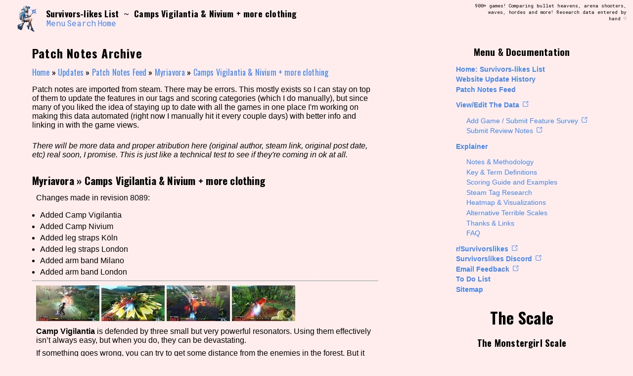

--- FILE ---
content_type: text/html; charset=UTF-8
request_url: https://survivorslikes.com/patch-feed/camps-vigilantia-nivium-more-clothing/
body_size: 29254
content:
<!doctype html>
<html dir="ltr" lang="en-US" prefix="og: https://ogp.me/ns#">
<head>
	<meta charset="UTF-8">
	<meta name="viewport" content="width=device-width">
	<link rel="profile" href="https://gmpg.org/xfn/11">
	<link rel="preconnect" href="https://fonts.googleapis.com">
	<link rel="preconnect" href="https://fonts.gstatic.com" crossorigin>
	<link href="https://fonts.googleapis.com/css2?family=Oswald:wght@200;300;400;500;600;700&family=Roboto+Mono:ital,wght@0,100;0,200;0,300;0,400;0,500;0,600;0,700;1,100;1,200;1,300;1,400;1,500;1,600;1,700&family=Pixelify+Sans:wght@400;500;600;700&display=swap" rel="stylesheet">
	<title>Camps Vigilantia &amp; Nivium + more clothing - Survivors-likes List</title>

		<!-- All in One SEO 4.5.3.1 - aioseo.com -->
		<meta name="description" content="Changes made in revision 8089: Added Camp Vigilantia Added Camp Nivium Added leg straps Köln Added leg straps London Added arm band Milano Added arm band London Camp Vigilantia is defended by three small but very powerful resonators. Using them effectively isn&#039;t always easy, but when you do, they can be devastating.If something goes wrong," />
		<meta name="robots" content="max-image-preview:large" />
		<link rel="canonical" href="https://survivorslikes.com/patch-feed/camps-vigilantia-nivium-more-clothing/" />
		<meta name="generator" content="All in One SEO (AIOSEO) 4.5.3.1" />
		<meta property="og:locale" content="en_US" />
		<meta property="og:site_name" content="Survivors-likes List - 900+ games! Comparing bullet heavens, arena shooters, waves, hordes and more! Research data entered by hand ♡" />
		<meta property="og:type" content="article" />
		<meta property="og:title" content="Camps Vigilantia &amp; Nivium + more clothing - Survivors-likes List" />
		<meta property="og:description" content="Changes made in revision 8089: Added Camp Vigilantia Added Camp Nivium Added leg straps Köln Added leg straps London Added arm band Milano Added arm band London Camp Vigilantia is defended by three small but very powerful resonators. Using them effectively isn&#039;t always easy, but when you do, they can be devastating.If something goes wrong," />
		<meta property="og:url" content="https://survivorslikes.com/patch-feed/camps-vigilantia-nivium-more-clothing/" />
		<meta property="og:image" content="https://survivorslikes.com/wp-content/uploads/2023/12/fav-icon-cropped-large.png" />
		<meta property="og:image:secure_url" content="https://survivorslikes.com/wp-content/uploads/2023/12/fav-icon-cropped-large.png" />
		<meta property="og:image:width" content="1047" />
		<meta property="og:image:height" content="1047" />
		<meta property="article:published_time" content="2022-01-24T12:30:46+00:00" />
		<meta property="article:modified_time" content="2022-01-24T12:30:46+00:00" />
		<meta name="twitter:card" content="summary_large_image" />
		<meta name="twitter:title" content="Camps Vigilantia &amp; Nivium + more clothing - Survivors-likes List" />
		<meta name="twitter:description" content="Changes made in revision 8089: Added Camp Vigilantia Added Camp Nivium Added leg straps Köln Added leg straps London Added arm band Milano Added arm band London Camp Vigilantia is defended by three small but very powerful resonators. Using them effectively isn&#039;t always easy, but when you do, they can be devastating.If something goes wrong," />
		<meta name="twitter:image" content="https://survivorslikes.com/wp-content/uploads/2023/12/fav-icon-cropped-large.png" />
		<script type="application/ld+json" class="aioseo-schema">
			{"@context":"https:\/\/schema.org","@graph":[{"@type":"BreadcrumbList","@id":"https:\/\/survivorslikes.com\/patch-feed\/camps-vigilantia-nivium-more-clothing\/#breadcrumblist","itemListElement":[{"@type":"ListItem","@id":"https:\/\/survivorslikes.com\/#listItem","position":1,"name":"Home","item":"https:\/\/survivorslikes.com\/","nextItem":"https:\/\/survivorslikes.com\/patch-feed\/camps-vigilantia-nivium-more-clothing\/#listItem"},{"@type":"ListItem","@id":"https:\/\/survivorslikes.com\/patch-feed\/camps-vigilantia-nivium-more-clothing\/#listItem","position":2,"name":"Camps Vigilantia &amp; Nivium + more clothing","previousItem":"https:\/\/survivorslikes.com\/#listItem"}]},{"@type":"Organization","@id":"https:\/\/survivorslikes.com\/#organization","name":"The Survivors-likes Wiki","url":"https:\/\/survivorslikes.com\/","logo":{"@type":"ImageObject","url":"https:\/\/survivorslikes.com\/wp-content\/uploads\/2023\/12\/fav-icon-cropped-large.png","@id":"https:\/\/survivorslikes.com\/patch-feed\/camps-vigilantia-nivium-more-clothing\/#organizationLogo","width":1047,"height":1047},"image":{"@id":"https:\/\/survivorslikes.com\/#organizationLogo"},"sameAs":["https:\/\/reddit.com\/r\/survivorslikes"]},{"@type":"Person","@id":"https:\/\/survivorslikes.com\/author\/prototype_2jqvlf\/#author","url":"https:\/\/survivorslikes.com\/author\/prototype_2jqvlf\/","name":"xoxomonstergirl","image":{"@type":"ImageObject","@id":"https:\/\/survivorslikes.com\/patch-feed\/camps-vigilantia-nivium-more-clothing\/#authorImage","url":"https:\/\/secure.gravatar.com\/avatar\/8a40bc2cc7e356f6eb0f9c5877d72328226ae97e234df1c92a4ff10326e78e49?s=96&d=mm&r=g","width":96,"height":96,"caption":"xoxomonstergirl"}},{"@type":"WebPage","@id":"https:\/\/survivorslikes.com\/patch-feed\/camps-vigilantia-nivium-more-clothing\/#webpage","url":"https:\/\/survivorslikes.com\/patch-feed\/camps-vigilantia-nivium-more-clothing\/","name":"Camps Vigilantia & Nivium + more clothing - Survivors-likes List","description":"Changes made in revision 8089: Added Camp Vigilantia Added Camp Nivium Added leg straps K\u00f6ln Added leg straps London Added arm band Milano Added arm band London Camp Vigilantia is defended by three small but very powerful resonators. Using them effectively isn't always easy, but when you do, they can be devastating.If something goes wrong,","inLanguage":"en-US","isPartOf":{"@id":"https:\/\/survivorslikes.com\/#website"},"breadcrumb":{"@id":"https:\/\/survivorslikes.com\/patch-feed\/camps-vigilantia-nivium-more-clothing\/#breadcrumblist"},"author":{"@id":"https:\/\/survivorslikes.com\/author\/prototype_2jqvlf\/#author"},"creator":{"@id":"https:\/\/survivorslikes.com\/author\/prototype_2jqvlf\/#author"},"image":{"@type":"ImageObject","url":"https:\/\/survivorslikes.com\/wp-content\/uploads\/2022\/01\/a7b7772320ca66bf1fa9f65520bccf644f1b13c1-1.png","@id":"https:\/\/survivorslikes.com\/patch-feed\/camps-vigilantia-nivium-more-clothing\/#mainImage","width":800,"height":450},"primaryImageOfPage":{"@id":"https:\/\/survivorslikes.com\/patch-feed\/camps-vigilantia-nivium-more-clothing\/#mainImage"},"datePublished":"2022-01-24T07:30:46-05:00","dateModified":"2022-01-24T07:30:46-05:00"},{"@type":"WebSite","@id":"https:\/\/survivorslikes.com\/#website","url":"https:\/\/survivorslikes.com\/","name":"Survivors-likes List - AKA The r\/Survivorslikes Wiki & Monstergirl Scale","alternateName":"survivorslikes.com","description":"900+ games! Comparing bullet heavens, arena shooters, waves, hordes and more! Research data entered by hand \u2661","inLanguage":"en-US","publisher":{"@id":"https:\/\/survivorslikes.com\/#organization"}}]}
		</script>
		<!-- All in One SEO -->

<link rel='dns-prefetch' href='//www.googletagmanager.com' />
<link rel="alternate" type="application/rss+xml" title="Survivors-likes List &raquo; Feed" href="https://survivorslikes.com/feed/" />
<link rel="alternate" type="application/rss+xml" title="Survivors-likes List &raquo; Comments Feed" href="https://survivorslikes.com/comments/feed/" />
<link rel="alternate" title="oEmbed (JSON)" type="application/json+oembed" href="https://survivorslikes.com/wp-json/oembed/1.0/embed?url=https%3A%2F%2Fsurvivorslikes.com%2Fpatch-feed%2Fcamps-vigilantia-nivium-more-clothing%2F" />
<link rel="alternate" title="oEmbed (XML)" type="text/xml+oembed" href="https://survivorslikes.com/wp-json/oembed/1.0/embed?url=https%3A%2F%2Fsurvivorslikes.com%2Fpatch-feed%2Fcamps-vigilantia-nivium-more-clothing%2F&#038;format=xml" />
<style id='wp-img-auto-sizes-contain-inline-css'>
img:is([sizes=auto i],[sizes^="auto," i]){contain-intrinsic-size:3000px 1500px}
/*# sourceURL=wp-img-auto-sizes-contain-inline-css */
</style>
<style id='wp-emoji-styles-inline-css'>

	img.wp-smiley, img.emoji {
		display: inline !important;
		border: none !important;
		box-shadow: none !important;
		height: 1em !important;
		width: 1em !important;
		margin: 0 0.07em !important;
		vertical-align: -0.1em !important;
		background: none !important;
		padding: 0 !important;
	}
/*# sourceURL=wp-emoji-styles-inline-css */
</style>
<style id='wp-block-library-inline-css'>
:root{--wp-block-synced-color:#7a00df;--wp-block-synced-color--rgb:122,0,223;--wp-bound-block-color:var(--wp-block-synced-color);--wp-editor-canvas-background:#ddd;--wp-admin-theme-color:#007cba;--wp-admin-theme-color--rgb:0,124,186;--wp-admin-theme-color-darker-10:#006ba1;--wp-admin-theme-color-darker-10--rgb:0,107,160.5;--wp-admin-theme-color-darker-20:#005a87;--wp-admin-theme-color-darker-20--rgb:0,90,135;--wp-admin-border-width-focus:2px}@media (min-resolution:192dpi){:root{--wp-admin-border-width-focus:1.5px}}.wp-element-button{cursor:pointer}:root .has-very-light-gray-background-color{background-color:#eee}:root .has-very-dark-gray-background-color{background-color:#313131}:root .has-very-light-gray-color{color:#eee}:root .has-very-dark-gray-color{color:#313131}:root .has-vivid-green-cyan-to-vivid-cyan-blue-gradient-background{background:linear-gradient(135deg,#00d084,#0693e3)}:root .has-purple-crush-gradient-background{background:linear-gradient(135deg,#34e2e4,#4721fb 50%,#ab1dfe)}:root .has-hazy-dawn-gradient-background{background:linear-gradient(135deg,#faaca8,#dad0ec)}:root .has-subdued-olive-gradient-background{background:linear-gradient(135deg,#fafae1,#67a671)}:root .has-atomic-cream-gradient-background{background:linear-gradient(135deg,#fdd79a,#004a59)}:root .has-nightshade-gradient-background{background:linear-gradient(135deg,#330968,#31cdcf)}:root .has-midnight-gradient-background{background:linear-gradient(135deg,#020381,#2874fc)}:root{--wp--preset--font-size--normal:16px;--wp--preset--font-size--huge:42px}.has-regular-font-size{font-size:1em}.has-larger-font-size{font-size:2.625em}.has-normal-font-size{font-size:var(--wp--preset--font-size--normal)}.has-huge-font-size{font-size:var(--wp--preset--font-size--huge)}.has-text-align-center{text-align:center}.has-text-align-left{text-align:left}.has-text-align-right{text-align:right}.has-fit-text{white-space:nowrap!important}#end-resizable-editor-section{display:none}.aligncenter{clear:both}.items-justified-left{justify-content:flex-start}.items-justified-center{justify-content:center}.items-justified-right{justify-content:flex-end}.items-justified-space-between{justify-content:space-between}.screen-reader-text{border:0;clip-path:inset(50%);height:1px;margin:-1px;overflow:hidden;padding:0;position:absolute;width:1px;word-wrap:normal!important}.screen-reader-text:focus{background-color:#ddd;clip-path:none;color:#444;display:block;font-size:1em;height:auto;left:5px;line-height:normal;padding:15px 23px 14px;text-decoration:none;top:5px;width:auto;z-index:100000}html :where(.has-border-color){border-style:solid}html :where([style*=border-top-color]){border-top-style:solid}html :where([style*=border-right-color]){border-right-style:solid}html :where([style*=border-bottom-color]){border-bottom-style:solid}html :where([style*=border-left-color]){border-left-style:solid}html :where([style*=border-width]){border-style:solid}html :where([style*=border-top-width]){border-top-style:solid}html :where([style*=border-right-width]){border-right-style:solid}html :where([style*=border-bottom-width]){border-bottom-style:solid}html :where([style*=border-left-width]){border-left-style:solid}html :where(img[class*=wp-image-]){height:auto;max-width:100%}:where(figure){margin:0 0 1em}html :where(.is-position-sticky){--wp-admin--admin-bar--position-offset:var(--wp-admin--admin-bar--height,0px)}@media screen and (max-width:600px){html :where(.is-position-sticky){--wp-admin--admin-bar--position-offset:0px}}

/*# sourceURL=wp-block-library-inline-css */
</style><style id='global-styles-inline-css'>
:root{--wp--preset--aspect-ratio--square: 1;--wp--preset--aspect-ratio--4-3: 4/3;--wp--preset--aspect-ratio--3-4: 3/4;--wp--preset--aspect-ratio--3-2: 3/2;--wp--preset--aspect-ratio--2-3: 2/3;--wp--preset--aspect-ratio--16-9: 16/9;--wp--preset--aspect-ratio--9-16: 9/16;--wp--preset--color--black: #000000;--wp--preset--color--cyan-bluish-gray: #abb8c3;--wp--preset--color--white: #ffffff;--wp--preset--color--pale-pink: #f78da7;--wp--preset--color--vivid-red: #cf2e2e;--wp--preset--color--luminous-vivid-orange: #ff6900;--wp--preset--color--luminous-vivid-amber: #fcb900;--wp--preset--color--light-green-cyan: #7bdcb5;--wp--preset--color--vivid-green-cyan: #00d084;--wp--preset--color--pale-cyan-blue: #8ed1fc;--wp--preset--color--vivid-cyan-blue: #0693e3;--wp--preset--color--vivid-purple: #9b51e0;--wp--preset--gradient--vivid-cyan-blue-to-vivid-purple: linear-gradient(135deg,rgb(6,147,227) 0%,rgb(155,81,224) 100%);--wp--preset--gradient--light-green-cyan-to-vivid-green-cyan: linear-gradient(135deg,rgb(122,220,180) 0%,rgb(0,208,130) 100%);--wp--preset--gradient--luminous-vivid-amber-to-luminous-vivid-orange: linear-gradient(135deg,rgb(252,185,0) 0%,rgb(255,105,0) 100%);--wp--preset--gradient--luminous-vivid-orange-to-vivid-red: linear-gradient(135deg,rgb(255,105,0) 0%,rgb(207,46,46) 100%);--wp--preset--gradient--very-light-gray-to-cyan-bluish-gray: linear-gradient(135deg,rgb(238,238,238) 0%,rgb(169,184,195) 100%);--wp--preset--gradient--cool-to-warm-spectrum: linear-gradient(135deg,rgb(74,234,220) 0%,rgb(151,120,209) 20%,rgb(207,42,186) 40%,rgb(238,44,130) 60%,rgb(251,105,98) 80%,rgb(254,248,76) 100%);--wp--preset--gradient--blush-light-purple: linear-gradient(135deg,rgb(255,206,236) 0%,rgb(152,150,240) 100%);--wp--preset--gradient--blush-bordeaux: linear-gradient(135deg,rgb(254,205,165) 0%,rgb(254,45,45) 50%,rgb(107,0,62) 100%);--wp--preset--gradient--luminous-dusk: linear-gradient(135deg,rgb(255,203,112) 0%,rgb(199,81,192) 50%,rgb(65,88,208) 100%);--wp--preset--gradient--pale-ocean: linear-gradient(135deg,rgb(255,245,203) 0%,rgb(182,227,212) 50%,rgb(51,167,181) 100%);--wp--preset--gradient--electric-grass: linear-gradient(135deg,rgb(202,248,128) 0%,rgb(113,206,126) 100%);--wp--preset--gradient--midnight: linear-gradient(135deg,rgb(2,3,129) 0%,rgb(40,116,252) 100%);--wp--preset--font-size--small: 13px;--wp--preset--font-size--medium: 20px;--wp--preset--font-size--large: 36px;--wp--preset--font-size--x-large: 42px;--wp--preset--spacing--20: 0.44rem;--wp--preset--spacing--30: 0.67rem;--wp--preset--spacing--40: 1rem;--wp--preset--spacing--50: 1.5rem;--wp--preset--spacing--60: 2.25rem;--wp--preset--spacing--70: 3.38rem;--wp--preset--spacing--80: 5.06rem;--wp--preset--shadow--natural: 6px 6px 9px rgba(0, 0, 0, 0.2);--wp--preset--shadow--deep: 12px 12px 50px rgba(0, 0, 0, 0.4);--wp--preset--shadow--sharp: 6px 6px 0px rgba(0, 0, 0, 0.2);--wp--preset--shadow--outlined: 6px 6px 0px -3px rgb(255, 255, 255), 6px 6px rgb(0, 0, 0);--wp--preset--shadow--crisp: 6px 6px 0px rgb(0, 0, 0);}:where(.is-layout-flex){gap: 0.5em;}:where(.is-layout-grid){gap: 0.5em;}body .is-layout-flex{display: flex;}.is-layout-flex{flex-wrap: wrap;align-items: center;}.is-layout-flex > :is(*, div){margin: 0;}body .is-layout-grid{display: grid;}.is-layout-grid > :is(*, div){margin: 0;}:where(.wp-block-columns.is-layout-flex){gap: 2em;}:where(.wp-block-columns.is-layout-grid){gap: 2em;}:where(.wp-block-post-template.is-layout-flex){gap: 1.25em;}:where(.wp-block-post-template.is-layout-grid){gap: 1.25em;}.has-black-color{color: var(--wp--preset--color--black) !important;}.has-cyan-bluish-gray-color{color: var(--wp--preset--color--cyan-bluish-gray) !important;}.has-white-color{color: var(--wp--preset--color--white) !important;}.has-pale-pink-color{color: var(--wp--preset--color--pale-pink) !important;}.has-vivid-red-color{color: var(--wp--preset--color--vivid-red) !important;}.has-luminous-vivid-orange-color{color: var(--wp--preset--color--luminous-vivid-orange) !important;}.has-luminous-vivid-amber-color{color: var(--wp--preset--color--luminous-vivid-amber) !important;}.has-light-green-cyan-color{color: var(--wp--preset--color--light-green-cyan) !important;}.has-vivid-green-cyan-color{color: var(--wp--preset--color--vivid-green-cyan) !important;}.has-pale-cyan-blue-color{color: var(--wp--preset--color--pale-cyan-blue) !important;}.has-vivid-cyan-blue-color{color: var(--wp--preset--color--vivid-cyan-blue) !important;}.has-vivid-purple-color{color: var(--wp--preset--color--vivid-purple) !important;}.has-black-background-color{background-color: var(--wp--preset--color--black) !important;}.has-cyan-bluish-gray-background-color{background-color: var(--wp--preset--color--cyan-bluish-gray) !important;}.has-white-background-color{background-color: var(--wp--preset--color--white) !important;}.has-pale-pink-background-color{background-color: var(--wp--preset--color--pale-pink) !important;}.has-vivid-red-background-color{background-color: var(--wp--preset--color--vivid-red) !important;}.has-luminous-vivid-orange-background-color{background-color: var(--wp--preset--color--luminous-vivid-orange) !important;}.has-luminous-vivid-amber-background-color{background-color: var(--wp--preset--color--luminous-vivid-amber) !important;}.has-light-green-cyan-background-color{background-color: var(--wp--preset--color--light-green-cyan) !important;}.has-vivid-green-cyan-background-color{background-color: var(--wp--preset--color--vivid-green-cyan) !important;}.has-pale-cyan-blue-background-color{background-color: var(--wp--preset--color--pale-cyan-blue) !important;}.has-vivid-cyan-blue-background-color{background-color: var(--wp--preset--color--vivid-cyan-blue) !important;}.has-vivid-purple-background-color{background-color: var(--wp--preset--color--vivid-purple) !important;}.has-black-border-color{border-color: var(--wp--preset--color--black) !important;}.has-cyan-bluish-gray-border-color{border-color: var(--wp--preset--color--cyan-bluish-gray) !important;}.has-white-border-color{border-color: var(--wp--preset--color--white) !important;}.has-pale-pink-border-color{border-color: var(--wp--preset--color--pale-pink) !important;}.has-vivid-red-border-color{border-color: var(--wp--preset--color--vivid-red) !important;}.has-luminous-vivid-orange-border-color{border-color: var(--wp--preset--color--luminous-vivid-orange) !important;}.has-luminous-vivid-amber-border-color{border-color: var(--wp--preset--color--luminous-vivid-amber) !important;}.has-light-green-cyan-border-color{border-color: var(--wp--preset--color--light-green-cyan) !important;}.has-vivid-green-cyan-border-color{border-color: var(--wp--preset--color--vivid-green-cyan) !important;}.has-pale-cyan-blue-border-color{border-color: var(--wp--preset--color--pale-cyan-blue) !important;}.has-vivid-cyan-blue-border-color{border-color: var(--wp--preset--color--vivid-cyan-blue) !important;}.has-vivid-purple-border-color{border-color: var(--wp--preset--color--vivid-purple) !important;}.has-vivid-cyan-blue-to-vivid-purple-gradient-background{background: var(--wp--preset--gradient--vivid-cyan-blue-to-vivid-purple) !important;}.has-light-green-cyan-to-vivid-green-cyan-gradient-background{background: var(--wp--preset--gradient--light-green-cyan-to-vivid-green-cyan) !important;}.has-luminous-vivid-amber-to-luminous-vivid-orange-gradient-background{background: var(--wp--preset--gradient--luminous-vivid-amber-to-luminous-vivid-orange) !important;}.has-luminous-vivid-orange-to-vivid-red-gradient-background{background: var(--wp--preset--gradient--luminous-vivid-orange-to-vivid-red) !important;}.has-very-light-gray-to-cyan-bluish-gray-gradient-background{background: var(--wp--preset--gradient--very-light-gray-to-cyan-bluish-gray) !important;}.has-cool-to-warm-spectrum-gradient-background{background: var(--wp--preset--gradient--cool-to-warm-spectrum) !important;}.has-blush-light-purple-gradient-background{background: var(--wp--preset--gradient--blush-light-purple) !important;}.has-blush-bordeaux-gradient-background{background: var(--wp--preset--gradient--blush-bordeaux) !important;}.has-luminous-dusk-gradient-background{background: var(--wp--preset--gradient--luminous-dusk) !important;}.has-pale-ocean-gradient-background{background: var(--wp--preset--gradient--pale-ocean) !important;}.has-electric-grass-gradient-background{background: var(--wp--preset--gradient--electric-grass) !important;}.has-midnight-gradient-background{background: var(--wp--preset--gradient--midnight) !important;}.has-small-font-size{font-size: var(--wp--preset--font-size--small) !important;}.has-medium-font-size{font-size: var(--wp--preset--font-size--medium) !important;}.has-large-font-size{font-size: var(--wp--preset--font-size--large) !important;}.has-x-large-font-size{font-size: var(--wp--preset--font-size--x-large) !important;}
/*# sourceURL=global-styles-inline-css */
</style>

<style id='classic-theme-styles-inline-css'>
/*! This file is auto-generated */
.wp-block-button__link{color:#fff;background-color:#32373c;border-radius:9999px;box-shadow:none;text-decoration:none;padding:calc(.667em + 2px) calc(1.333em + 2px);font-size:1.125em}.wp-block-file__button{background:#32373c;color:#fff;text-decoration:none}
/*# sourceURL=/wp-includes/css/classic-themes.min.css */
</style>
<link rel='stylesheet' id='search-filter-plugin-styles-css' href='https://survivorslikes.com/wp-content/plugins/search-filter-pro/public/assets/css/search-filter.min.css?ver=2.5.16' media='all' />
<link rel='stylesheet' id='survivorslikes-wiki-style-css' href='https://survivorslikes.com/wp-content/themes/survivorslikes-wiki/style.css?ver=1.0.0' media='all' />
<link rel='stylesheet' id='determination-mono-css' href='https://survivorslikes.com/wp-content/themes/survivorslikes-wiki/determinationmono.css?ver=6.9' media='all' />
<script src="https://survivorslikes.com/wp-includes/js/jquery/jquery.min.js?ver=3.7.1" id="jquery-core-js"></script>
<script src="https://survivorslikes.com/wp-includes/js/jquery/jquery-migrate.min.js?ver=3.4.1" id="jquery-migrate-js"></script>
<script id="search-filter-plugin-build-js-extra">
var SF_LDATA = {"ajax_url":"https://survivorslikes.com/wp-admin/admin-ajax.php","home_url":"https://survivorslikes.com/","extensions":[]};
//# sourceURL=search-filter-plugin-build-js-extra
</script>
<script src="https://survivorslikes.com/wp-content/plugins/search-filter-pro/public/assets/js/search-filter-build.min.js?ver=2.5.16" id="search-filter-plugin-build-js"></script>
<script src="https://survivorslikes.com/wp-content/plugins/search-filter-pro/public/assets/js/chosen.jquery.min.js?ver=2.5.16" id="search-filter-plugin-chosen-js"></script>
<script src="https://survivorslikes.com/wp-content/themes/survivorslikes-wiki/js/imagesloaded.pkgd.min.js?ver=1.0.0" id="images-loaded-js"></script>
<script src="https://survivorslikes.com/wp-content/themes/survivorslikes-wiki/js/navigation.js?ver=1.0.0" id="survivorslikes-wiki-navigation-js"></script>
<script src="https://survivorslikes.com/wp-content/themes/survivorslikes-wiki/js/scripting.js?ver=1.0.0" id="survivorslikes-wiki-scripting-js"></script>
<script id="survivorslikes-wiki-fun-parade-js-extra">
var ajax_object = {"ajaxurl":"https://survivorslikes.com/wp-admin/admin-ajax.php","submit_score_nonce":"44b158996b","load_expandable_nonce":"bd2182cc7c"};
//# sourceURL=survivorslikes-wiki-fun-parade-js-extra
</script>
<script src="https://survivorslikes.com/wp-content/themes/survivorslikes-wiki/js/fun-parade.js?ver=1.0.0" id="survivorslikes-wiki-fun-parade-js"></script>
<script src="https://survivorslikes.com/wp-content/themes/survivorslikes-wiki/js/table-scripting.js?ver=1.0.0" id="survivorslikes-wiki-table-scripting-js"></script>

<!-- Google tag (gtag.js) snippet added by Site Kit -->
<!-- Google Analytics snippet added by Site Kit -->
<script src="https://www.googletagmanager.com/gtag/js?id=GT-K8KNKKM" id="google_gtagjs-js" async></script>
<script id="google_gtagjs-js-after">
window.dataLayer = window.dataLayer || [];function gtag(){dataLayer.push(arguments);}
gtag("set","linker",{"domains":["survivorslikes.com"]});
gtag("js", new Date());
gtag("set", "developer_id.dZTNiMT", true);
gtag("config", "GT-K8KNKKM");
//# sourceURL=google_gtagjs-js-after
</script>
<link rel="https://api.w.org/" href="https://survivorslikes.com/wp-json/" /><link rel="alternate" title="JSON" type="application/json" href="https://survivorslikes.com/wp-json/wp/v2/patch-feed/147942" /><link rel="EditURI" type="application/rsd+xml" title="RSD" href="https://survivorslikes.com/xmlrpc.php?rsd" />
<meta name="generator" content="WordPress 6.9" />
<link rel='shortlink' href='https://survivorslikes.com/?p=147942' />
<meta name="generator" content="Site Kit by Google 1.170.0" /><link rel="apple-touch-icon" sizes="180x180" href="/wp-content/uploads/fbrfg/apple-touch-icon.png">
<link rel="icon" type="image/png" sizes="32x32" href="/wp-content/uploads/fbrfg/favicon-32x32.png">
<link rel="icon" type="image/png" sizes="16x16" href="/wp-content/uploads/fbrfg/favicon-16x16.png">
<link rel="manifest" href="/wp-content/uploads/fbrfg/site.webmanifest">
<link rel="mask-icon" href="/wp-content/uploads/fbrfg/safari-pinned-tab.svg" color="#ae0e0e">
<link rel="shortcut icon" href="/wp-content/uploads/fbrfg/favicon.ico">
<meta name="msapplication-TileColor" content="#b91d47">
<meta name="msapplication-config" content="/wp-content/uploads/fbrfg/browserconfig.xml">
<meta name="theme-color" content="#ffffff"></head>

<body class="wp-singular patch-feed-template-default single single-patch-feed postid-147942 wp-theme-survivorslikes-wiki">


<div id="table-view" class="site">
<a class="skip-link screen-reader-text" href="#primary">Skip to content</a>

<div id="contentWrapper">
		
<nav id="doc-nav" class="documentation-nav-container nav-container">
	<span class="nav-title-wrapper">
		<a title="Hide Menu" onclick="toggleDocNavExpand('doc-nav')"><h2>Menu / Documentation</h2></a> 
		<a title="Hide Menu" onclick="toggleDocNavExpand('doc-nav')" id="doc-nav-toggle"><<</a>
  	</span>

  	<span class="doc-nav-content">
  		
  		<span class="score-submit-nav-wrapper">
	  		<form id="score-submission-form" class="conditional-high-score-form" method="post"><h3 class="high-score-form-header">HIGH SCORE!</h3><input type="hidden" name="csrf_token" value="3d09841a4832a4e29f7e38e36e367d4eca3e76425622fa9e99e078126b7a5f23"><div class="initials-dropdowns"><select name="initials[]" required><option value="A">A</option><option value="B">B</option><option value="C">C</option><option value="D">D</option><option value="E">E</option><option value="F">F</option><option value="G">G</option><option value="H">H</option><option value="I">I</option><option value="J">J</option><option value="K">K</option><option value="L">L</option><option value="M">M</option><option value="N">N</option><option value="O">O</option><option value="P">P</option><option value="Q">Q</option><option value="R">R</option><option value="S">S</option><option value="T">T</option><option value="U">U</option><option value="V">V</option><option value="W">W</option><option value="X">X</option><option value="Y">Y</option><option value="Z">Z</option><option value="-">-</option><option value="?">?</option><option value="*">*</option></select><select name="initials[]" required><option value="A">A</option><option value="B">B</option><option value="C">C</option><option value="D">D</option><option value="E">E</option><option value="F">F</option><option value="G">G</option><option value="H">H</option><option value="I">I</option><option value="J">J</option><option value="K">K</option><option value="L">L</option><option value="M">M</option><option value="N">N</option><option value="O">O</option><option value="P">P</option><option value="Q">Q</option><option value="R">R</option><option value="S">S</option><option value="T">T</option><option value="U">U</option><option value="V">V</option><option value="W">W</option><option value="X">X</option><option value="Y">Y</option><option value="Z">Z</option><option value="-">-</option><option value="?">?</option><option value="*">*</option></select><select name="initials[]" required><option value="A">A</option><option value="B">B</option><option value="C">C</option><option value="D">D</option><option value="E">E</option><option value="F">F</option><option value="G">G</option><option value="H">H</option><option value="I">I</option><option value="J">J</option><option value="K">K</option><option value="L">L</option><option value="M">M</option><option value="N">N</option><option value="O">O</option><option value="P">P</option><option value="Q">Q</option><option value="R">R</option><option value="S">S</option><option value="T">T</option><option value="U">U</option><option value="V">V</option><option value="W">W</option><option value="X">X</option><option value="Y">Y</option><option value="Z">Z</option><option value="-">-</option><option value="?">?</option><option value="*">*</option></select></div><input type="hidden" name="score" id="score-input"><label id="score-display">Current Score: 0</label><input type="hidden" name="run_time" id="run-time-input"><label id="run-time-display">Run Time: 0d 0h 0m</label><input type="hidden" name="previous_high_score" id="previous-high-score-input"><button type="submit">Submit Score!</button></form>
		</span>

		<span class="nav-view-toggles">
			<span class="nav-toggle-label">
				Current Settings:
			</span>
			<ul>
				<li><a class="compact-link" onclick="toggleCompact()">
				    <b><span class="toggle-compact">compact</span></b></a>
				</li>
				<li>
					<a class="pin-compare-link" onclick="togglePinCompare()"><b>pin</b></a>
				</li>
				<li>
					<a class="fun-link" onclick="toggleFunParade()"><b>fun</b></a>
				</li>
				<li>
					<a class="font-style-link" onclick="toggleFontStyle()">
						<span class="font-style-roboto">roboto</span>
						<span class="font-style-arial">arial</span>
					</a>
				</li>
				<li class="nav-zoom-toggles"> 
					<span class="zoom-font-bigger">Bigger </span>
					<span class="zoom-font-big">Big </span>
					<span class="zoom-font-normal">Normal </span>
					<span class="zoom-font-small">Small </span>
					<span class="zoom-font-smaller">Smaller </span>
					<span class="zoom-buttons">
					    <a class="zoom-button zoom-out-button" onclick="zoom('out')">[-]</a>
					    <a class="zoom-button zoom-in-button" onclick="zoom('in')">[+]</a>
					</span> 
					font size.
				</li>
			</ul>
		</span>

  		<div class="menu-documentation-container"><ul id="menu-documentation" class="doc-nav-item"><li id="menu-item-50504" class="menu-item menu-item-type-custom menu-item-object-custom menu-item-home menu-item-50504"><a href="https://survivorslikes.com/" title="Go back to the ranking home page">Home: Survivors-likes List</a></li>
<li id="menu-item-66121" class="menu-item menu-item-type-custom menu-item-object-custom menu-item-66121"><a href="https://survivorslikes.com/updates/">Website Update History</a></li>
<li id="menu-item-156572" class="menu-item menu-item-type-custom menu-item-object-custom menu-item-156572"><a href="https://survivorslikes.com/patch-feed/">Patch Notes Feed</a></li>
<li id="menu-item-50698" class="menu-item menu-item-type-custom menu-item-object-custom menu-item-has-children menu-item-50698"><a target="_blank" href="https://edit.survivorslikes.com" title="See the data in the original sheet">View/Edit The Data</a>
<ul class="sub-menu">
	<li id="menu-item-50633" class="menu-item menu-item-type-custom menu-item-object-custom menu-item-50633"><a target="_blank" href="https://scorecard-form.survivorslikes.com" title="Comprehensive survey to add a game">Add Game / Submit Feature Survey</a></li>
	<li id="menu-item-50652" class="menu-item menu-item-type-custom menu-item-object-custom menu-item-50652"><a target="_blank" href="https://review-form.survivorslikes.com" title="Review survey for player reviews">Submit Review Notes</a></li>
</ul>
</li>
<li id="menu-item-50507" class="menu-item menu-item-type-post_type menu-item-object-page menu-item-has-children menu-item-50507"><a href="https://survivorslikes.com/explainer-notes-methodology/" title="How the scale works and why we did it">Explainer</a>
<ul class="sub-menu">
	<li id="menu-item-65901" class="menu-item menu-item-type-post_type menu-item-object-page menu-item-65901"><a href="https://survivorslikes.com/explainer-notes-methodology/" title="How the scale works and why we did it">Notes &#038; Methodology</a></li>
	<li id="menu-item-66122" class="menu-item menu-item-type-custom menu-item-object-custom menu-item-66122"><a href="https://survivorslikes.com/terms/">Key &#038; Term Definitions</a></li>
	<li id="menu-item-50513" class="menu-item menu-item-type-post_type menu-item-object-page menu-item-50513"><a href="https://survivorslikes.com/scoring-guide/" title="In depth scoring guide with examples">Scoring Guide and Examples</a></li>
	<li id="menu-item-50514" class="menu-item menu-item-type-post_type menu-item-object-page menu-item-50514"><a href="https://survivorslikes.com/steam-tag-research/" title="Essay on the current state of steam tags">Steam Tag Research</a></li>
	<li id="menu-item-50510" class="menu-item menu-item-type-post_type menu-item-object-page menu-item-50510"><a href="https://survivorslikes.com/heatmap-visualizations/" title="Visualizing the data">Heatmap &#038; Visualizations</a></li>
	<li id="menu-item-50506" class="menu-item menu-item-type-post_type menu-item-object-page menu-item-50506"><a href="https://survivorslikes.com/alternative-terrible-scales/" title="Some example terrible scales">Alternative Terrible Scales</a></li>
	<li id="menu-item-50515" class="menu-item menu-item-type-post_type menu-item-object-page menu-item-50515"><a href="https://survivorslikes.com/thanks-and-links/" title="Citations and links to further reading">Thanks &#038; Links</a></li>
	<li id="menu-item-50509" class="menu-item menu-item-type-post_type menu-item-object-page menu-item-50509"><a href="https://survivorslikes.com/faq/" title="Your questions answered!">FAQ</a></li>
</ul>
</li>
<li id="menu-item-50592" class="menu-item menu-item-type-custom menu-item-object-custom menu-item-50592"><a target="_blank" href="https://reddit.com/r/survivorslikes" title="See our community on reddit!">r/Survivorslikes</a></li>
<li id="menu-item-50607" class="menu-item menu-item-type-custom menu-item-object-custom menu-item-50607"><a target="_blank" href="https://discord.survivorslikes.com" title="Come say hi in our discord!">Survivorslikes Discord</a></li>
<li id="menu-item-52250" class="menu-item menu-item-type-custom menu-item-object-custom menu-item-52250"><a target="_blank" href="mailto:xoxomonstergirl@gmail.com" title="Send xoxomonstergirl an email!">Email Feedback</a></li>
<li id="menu-item-65902" class="menu-item menu-item-type-post_type menu-item-object-page menu-item-65902"><a href="https://survivorslikes.com/to-do-list/">To Do List</a></li>
<li id="menu-item-113739" class="menu-item menu-item-type-custom menu-item-object-custom menu-item-113739"><a href="https://survivorslikes.com/sitemap/">Sitemap</a></li>
</ul></div>
  	</span>

</nav>

<nav id="filter-nav" class="filter-nav-container nav-container">
    <span class="nav-title-wrapper">
    	<a title="Hide Search" onclick="toggleFilterNavExpand('filter-nav')"><h2>Search and Filter</h2></a>
	    <a title="Hide Search"  onclick="toggleFilterNavExpand('filter-nav')" id="filter-nav-toggle">/\/\</a>
	    <span class="filter-nav-subtitle">Use the advanced filters to create your own view of the database. The form will update as you select, so don't be afraid to hit the reset button if you've accidentally narrowed down too far!</span>
	</span>

	<span class="filter-nav-content">

		<div id="dynamic-search-bar" class="filter-nav-widget-area">
			<section id="search_filter_register_widget-2" class="widget widget_search_filter_register_widget"><h2 class="widget-title">Search and Filter</h2><form data-sf-form-id='55673' data-is-rtl='0' data-maintain-state='' data-results-url='https://survivorslikes.com/search-results/' data-ajax-form-url='https://survivorslikes.com/?sfid=55673&amp;sf_action=get_data&amp;sf_data=form' data-display-result-method='archive' data-use-history-api='1' data-template-loaded='0' data-lang-code='en' data-ajax='0' data-init-paged='1' data-auto-update='' data-auto-count='1' data-auto-count-refresh-mode='1' action='https://survivorslikes.com/search-results/' method='post' class='searchandfilter' id='search-filter-form-55673' autocomplete='off' data-instance-count='1'><ul><li class="sf-field-reset" data-sf-field-name="reset" data-sf-field-type="reset" data-sf-field-input-type="button"><h4>Reset</h4><input type="submit" class="search-filter-reset" name="_sf_reset" value="Reset" data-search-form-id="55673" data-sf-submit-form="never"></li><li class="sf-field-taxonomy-sort-section" data-sf-field-name="_sft_sort-section" data-sf-field-type="taxonomy" data-sf-field-input-type="select"><h4>Sort Section</h4>		<label>
				   		<select name="_sft_sort-section[]" class="sf-input-select" title="">
						  			<option class="sf-level-0 sf-item-0 sf-option-active" selected="selected" data-sf-count="0" data-sf-depth="0" value="">Any Section</option>
											<option class="sf-level-0 sf-item-3" data-sf-count="72" data-sf-depth="0" value="ranked">Ranked&nbsp;&nbsp;(72)</option>
											<option class="sf-level-0 sf-item-283" data-sf-count="3" data-sf-depth="0" value="reviewing-in-progress">Reviewing In Progress&nbsp;&nbsp;(3)</option>
											<option class="sf-level-0 sf-item-289" data-sf-count="21" data-sf-depth="0" value="dev-scored-released">Dev Scored (Released)&nbsp;&nbsp;(21)</option>
											<option class="sf-level-0 sf-item-326" data-sf-count="40" data-sf-depth="0" value="dev-scored-upcoming">Dev Scored (Upcoming)&nbsp;&nbsp;(40)</option>
											<option class="sf-level-0 sf-item-374" data-sf-count="16" data-sf-depth="0" value="ranking-in-progress">Ranking in Progress&nbsp;&nbsp;(16)</option>
											<option class="sf-level-0 sf-item-389" data-sf-count="577" data-sf-depth="0" value="released-unranked">Released (Unranked)&nbsp;&nbsp;(577)</option>
											<option class="sf-level-0 sf-item-394" data-sf-count="98" data-sf-depth="0" value="upcoming-free-demo">Upcoming (Free Demo)&nbsp;&nbsp;(98)</option>
											<option class="sf-level-0 sf-item-395" data-sf-count="102" data-sf-depth="0" value="upcoming-no-demo">Upcoming (No Demo)&nbsp;&nbsp;(102)</option>
											</select></label>										</li><li class="sf-field-taxonomy-similarity-guess" data-sf-field-name="_sft_similarity-guess" data-sf-field-type="taxonomy" data-sf-field-input-type="select"><h4>Similarity Guess</h4>		<label>
				   		<select name="_sft_similarity-guess[]" class="sf-input-select" title="">
						  			<option class="sf-level-0 sf-item-0 sf-option-active" selected="selected" data-sf-count="0" data-sf-depth="0" value="">Any Similarity</option>
											<option class="sf-level-0 sf-item-4" data-sf-count="716" data-sf-depth="0" value="similar">Similar&nbsp;&nbsp;(716)</option>
											<option class="sf-level-0 sf-item-19" data-sf-count="716" data-sf-depth="0" value="similar">Similar&nbsp;&nbsp;(716)</option>
											<option class="sf-level-0 sf-item-119" data-sf-count="12" data-sf-depth="0" value="pretty-different">Pretty Different&nbsp;&nbsp;(12)</option>
											<option class="sf-level-0 sf-item-134" data-sf-count="54" data-sf-depth="0" value="different">Different&nbsp;&nbsp;(54)</option>
											<option class="sf-level-0 sf-item-143" data-sf-count="7" data-sf-depth="0" value="a-little-different">A Little Different&nbsp;&nbsp;(7)</option>
											<option class="sf-level-0 sf-item-159" data-sf-count="130" data-sf-depth="0" value="very-different">Very Different&nbsp;&nbsp;(130)</option>
											<option class="sf-level-0 sf-item-201" data-sf-count="10" data-sf-depth="0" value="extremely-different">Extremely Different&nbsp;&nbsp;(10)</option>
											</select></label>										</li><li class="sf-field-taxonomy-genre-tags" data-sf-field-name="_sft_genre-tags" data-sf-field-type="taxonomy" data-sf-field-input-type="select"><h4>Genre/Category Tag</h4>		<label>
				   		<select name="_sft_genre-tags[]" class="sf-input-select" title="">
						  			<option class="sf-level-0 sf-item-0 sf-option-active" selected="selected" data-sf-count="0" data-sf-depth="0" value="">Any Genre</option>
											<option class="sf-level-0 sf-item-28" data-sf-count="131" data-sf-depth="0" value="roguelite">Roguelite&nbsp;&nbsp;(131)</option>
											<option class="sf-level-0 sf-item-27" data-sf-count="114" data-sf-depth="0" value="top-down-or-isometric">Top Down or Isometric&nbsp;&nbsp;(114)</option>
											<option class="sf-level-0 sf-item-421" data-sf-count="114" data-sf-depth="0" value="survivors-like">Survivors-like&nbsp;&nbsp;(114)</option>
											<option class="sf-level-0 sf-item-21" data-sf-count="102" data-sf-depth="0" value="bullet-heaven">Bullet Heaven&nbsp;&nbsp;(102)</option>
											<option class="sf-level-0 sf-item-23" data-sf-count="85" data-sf-depth="0" value="wave-survival">Wave Survival&nbsp;&nbsp;(85)</option>
											<option class="sf-level-0 sf-item-22" data-sf-count="66" data-sf-depth="0" value="horde-survival">Horde Survival&nbsp;&nbsp;(66)</option>
											<option class="sf-level-0 sf-item-86" data-sf-count="64" data-sf-depth="0" value="arena-shooter">Arena Shooter&nbsp;&nbsp;(64)</option>
											<option class="sf-level-0 sf-item-64" data-sf-count="60" data-sf-depth="0" value="twin-stick-shooter">Twin Stick Shooter&nbsp;&nbsp;(60)</option>
											<option class="sf-level-0 sf-item-25" data-sf-count="54" data-sf-depth="0" value="auto-shooter">Auto-Shooter&nbsp;&nbsp;(54)</option>
											<option class="sf-level-0 sf-item-26" data-sf-count="40" data-sf-depth="0" value="single-stick-shooter">Single Stick Shooter&nbsp;&nbsp;(40)</option>
											<option class="sf-level-0 sf-item-573" data-sf-count="37" data-sf-depth="0" value="enemy-hell">Enemy Hell&nbsp;&nbsp;(37)</option>
											<option class="sf-level-0 sf-item-55" data-sf-count="32" data-sf-depth="0" value="dungeon-crawler">Dungeon Crawler&nbsp;&nbsp;(32)</option>
											<option class="sf-level-0 sf-item-140" data-sf-count="30" data-sf-depth="0" value="arcade">Arcade&nbsp;&nbsp;(30)</option>
											<option class="sf-level-0 sf-item-24" data-sf-count="29" data-sf-depth="0" value="mowing-game">Mowing Game&nbsp;&nbsp;(29)</option>
											<option class="sf-level-0 sf-item-57" data-sf-count="25" data-sf-depth="0" value="wave-shooter">Wave Shooter&nbsp;&nbsp;(25)</option>
											<option class="sf-level-0 sf-item-56" data-sf-count="24" data-sf-depth="0" value="hack-and-slash">Hack and Slash&nbsp;&nbsp;(24)</option>
											<option class="sf-level-0 sf-item-271" data-sf-count="24" data-sf-depth="0" value="first-person-shooter">First Person Shooter&nbsp;&nbsp;(24)</option>
											<option class="sf-level-0 sf-item-136" data-sf-count="23" data-sf-depth="0" value="bullet-hell">Bullet Hell&nbsp;&nbsp;(23)</option>
											<option class="sf-level-0 sf-item-418" data-sf-count="23" data-sf-depth="0" value="content-rich">Content Rich&nbsp;&nbsp;(23)</option>
											<option class="sf-level-0 sf-item-112" data-sf-count="19" data-sf-depth="0" value="rogue-lite">Rogue-lite&nbsp;&nbsp;(19)</option>
											<option class="sf-level-0 sf-item-432" data-sf-count="16" data-sf-depth="0" value="nsfw">NSFW&nbsp;&nbsp;(16)</option>
											<option class="sf-level-0 sf-item-578" data-sf-count="16" data-sf-depth="0" value="story-rich">Story Rich&nbsp;&nbsp;(16)</option>
											<option class="sf-level-0 sf-item-574" data-sf-count="15" data-sf-depth="0" value="shoot-em-up">Shoot &#039;Em Up&nbsp;&nbsp;(15)</option>
											<option class="sf-level-0 sf-item-91" data-sf-count="12" data-sf-depth="0" value="action-rpg">Action RPG&nbsp;&nbsp;(12)</option>
											<option class="sf-level-0 sf-item-83" data-sf-count="9" data-sf-depth="0" value="auto-battler">Auto-Battler&nbsp;&nbsp;(9)</option>
											<option class="sf-level-0 sf-item-84" data-sf-count="9" data-sf-depth="0" value="summoning-game">Summoning Game&nbsp;&nbsp;(9)</option>
											<option class="sf-level-0 sf-item-156" data-sf-count="8" data-sf-depth="0" value="tower-defense">Tower Defense&nbsp;&nbsp;(8)</option>
											<option class="sf-level-0 sf-item-108" data-sf-count="6" data-sf-depth="0" value="brotato-style">Brotato-style&nbsp;&nbsp;(6)</option>
											<option class="sf-level-0 sf-item-109" data-sf-count="5" data-sf-depth="0" value="spell-crafting">Spell Crafting&nbsp;&nbsp;(5)</option>
											<option class="sf-level-0 sf-item-120" data-sf-count="5" data-sf-depth="0" value="sidescroller">Sidescroller&nbsp;&nbsp;(5)</option>
											<option class="sf-level-0 sf-item-144" data-sf-count="5" data-sf-depth="0" value="dodge-em-up">Dodge Em Up&nbsp;&nbsp;(5)</option>
											<option class="sf-level-0 sf-item-152" data-sf-count="5" data-sf-depth="0" value="puzzle">Puzzle&nbsp;&nbsp;(5)</option>
											<option class="sf-level-0 sf-item-184" data-sf-count="5" data-sf-depth="0" value="roguelike">Roguelike&nbsp;&nbsp;(5)</option>
											<option class="sf-level-0 sf-item-304" data-sf-count="5" data-sf-depth="0" value="score-attack">Score Attack&nbsp;&nbsp;(5)</option>
											<option class="sf-level-0 sf-item-306" data-sf-count="5" data-sf-depth="0" value="vertical-scrolling-shmup">Vertical Scrolling Shmup&nbsp;&nbsp;(5)</option>
											<option class="sf-level-0 sf-item-551" data-sf-count="5" data-sf-depth="0" value="female-protagonist">Female Protagonist&nbsp;&nbsp;(5)</option>
											<option class="sf-level-0 sf-item-579" data-sf-count="5" data-sf-depth="0" value="horizontal-scrolling-shmup">Horizontal Scrolling Shmup&nbsp;&nbsp;(5)</option>
											<option class="sf-level-0 sf-item-147" data-sf-count="4" data-sf-depth="0" value="deckbuilding">Deckbuilding&nbsp;&nbsp;(4)</option>
											<option class="sf-level-0 sf-item-195" data-sf-count="4" data-sf-depth="0" value="roguevania">Roguevania&nbsp;&nbsp;(4)</option>
											<option class="sf-level-0 sf-item-210" data-sf-count="4" data-sf-depth="0" value="base-building">Base Building&nbsp;&nbsp;(4)</option>
											<option class="sf-level-0 sf-item-96" data-sf-count="3" data-sf-depth="0" value="turn-based-hybrid">Turn Based Hybrid&nbsp;&nbsp;(3)</option>
											<option class="sf-level-0 sf-item-176" data-sf-count="3" data-sf-depth="0" value="third-person-shooter">Third-Person Shooter&nbsp;&nbsp;(3)</option>
											<option class="sf-level-0 sf-item-516" data-sf-count="3" data-sf-depth="0" value="party-based">Party Based&nbsp;&nbsp;(3)</option>
											<option class="sf-level-0 sf-item-592" data-sf-count="3" data-sf-depth="0" value="horizontally-scrolling-shmup">Horizontally Scrolling Shmup&nbsp;&nbsp;(3)</option>
											<option class="sf-level-0 sf-item-97" data-sf-count="2" data-sf-depth="0" value="grid-based-movement">Grid-Based Movement&nbsp;&nbsp;(2)</option>
											<option class="sf-level-0 sf-item-100" data-sf-count="2" data-sf-depth="0" value="naval-combat">Naval Combat&nbsp;&nbsp;(2)</option>
											<option class="sf-level-0 sf-item-170" data-sf-count="2" data-sf-depth="0" value="looter-shooter">Looter Shooter&nbsp;&nbsp;(2)</option>
											<option class="sf-level-0 sf-item-186" data-sf-count="2" data-sf-depth="0" value="action-roguelike">Action Roguelike&nbsp;&nbsp;(2)</option>
											<option class="sf-level-0 sf-item-197" data-sf-count="2" data-sf-depth="0" value="metroidvania">Metroidvania&nbsp;&nbsp;(2)</option>
											<option class="sf-level-0 sf-item-227" data-sf-count="2" data-sf-depth="0" value="colony-sim">Colony Sim&nbsp;&nbsp;(2)</option>
											<option class="sf-level-0 sf-item-261" data-sf-count="2" data-sf-depth="0" value="isometric-or-top-down">Isometric or Top Down&nbsp;&nbsp;(2)</option>
											<option class="sf-level-0 sf-item-262" data-sf-count="2" data-sf-depth="0" value="music">Music&nbsp;&nbsp;(2)</option>
											<option class="sf-level-0 sf-item-269" data-sf-count="2" data-sf-depth="0" value="boss-rush">Boss Rush&nbsp;&nbsp;(2)</option>
											<option class="sf-level-0 sf-item-315" data-sf-count="2" data-sf-depth="0" value="music-game">Music Game&nbsp;&nbsp;(2)</option>
											<option class="sf-level-0 sf-item-452" data-sf-count="2" data-sf-depth="0" value="snake">Snake&nbsp;&nbsp;(2)</option>
											<option class="sf-level-0 sf-item-453" data-sf-count="2" data-sf-depth="0" value="third-person">Third Person&nbsp;&nbsp;(2)</option>
											<option class="sf-level-0 sf-item-491" data-sf-count="2" data-sf-depth="0" value="deckbuilder">Deckbuilder&nbsp;&nbsp;(2)</option>
											<option class="sf-level-0 sf-item-576" data-sf-count="2" data-sf-depth="0" value="lgbtq">LGBTQ&nbsp;&nbsp;(2)</option>
											<option class="sf-level-0 sf-item-65" data-sf-count="1" data-sf-depth="0" value="fishing">Fishing&nbsp;&nbsp;(1)</option>
											<option class="sf-level-0 sf-item-76" data-sf-count="1" data-sf-depth="0" value="vertically-scrolling">Vertically Scrolling&nbsp;&nbsp;(1)</option>
											<option class="sf-level-0 sf-item-82" data-sf-count="1" data-sf-depth="0" value="arena-survival">Arena Survival&nbsp;&nbsp;(1)</option>
											<option class="sf-level-0 sf-item-98" data-sf-count="1" data-sf-depth="0" value="chess">Chess&nbsp;&nbsp;(1)</option>
											<option class="sf-level-0 sf-item-135" data-sf-count="1" data-sf-depth="0" value="asteroids-like">Asteroids-like&nbsp;&nbsp;(1)</option>
											<option class="sf-level-0 sf-item-187" data-sf-count="1" data-sf-depth="0" value="dating-sim">Dating Sim&nbsp;&nbsp;(1)</option>
											<option class="sf-level-0 sf-item-194" data-sf-count="1" data-sf-depth="0" value="action-platformer">Action Platformer&nbsp;&nbsp;(1)</option>
											<option class="sf-level-0 sf-item-199" data-sf-count="1" data-sf-depth="0" value="on-rails-shooter">On-Rails Shooter&nbsp;&nbsp;(1)</option>
											<option class="sf-level-0 sf-item-202" data-sf-count="1" data-sf-depth="0" value="rhythm-game">Rhythm Game&nbsp;&nbsp;(1)</option>
											<option class="sf-level-0 sf-item-208" data-sf-count="1" data-sf-depth="0" value="survival-craft">Survival Craft&nbsp;&nbsp;(1)</option>
											<option class="sf-level-0 sf-item-209" data-sf-count="1" data-sf-depth="0" value="sandbox">Sandbox&nbsp;&nbsp;(1)</option>
											<option class="sf-level-0 sf-item-214" data-sf-count="1" data-sf-depth="0" value="strategy">Strategy&nbsp;&nbsp;(1)</option>
											<option class="sf-level-0 sf-item-238" data-sf-count="1" data-sf-depth="0" value="sidescrolling-shmup">Sidescrolling Shmup&nbsp;&nbsp;(1)</option>
											<option class="sf-level-0 sf-item-241" data-sf-count="1" data-sf-depth="0" value="pachinko">Pachinko&nbsp;&nbsp;(1)</option>
											<option class="sf-level-0 sf-item-242" data-sf-count="1" data-sf-depth="0" value="peggle-like">Peggle-like&nbsp;&nbsp;(1)</option>
											<option class="sf-level-0 sf-item-245" data-sf-count="1" data-sf-depth="0" value="action-puzzler">Action Puzzler&nbsp;&nbsp;(1)</option>
											<option class="sf-level-0 sf-item-246" data-sf-count="1" data-sf-depth="0" value="physics-based">Physics-based&nbsp;&nbsp;(1)</option>
											<option class="sf-level-0 sf-item-252" data-sf-count="1" data-sf-depth="0" value="basebuilding">Basebuilding&nbsp;&nbsp;(1)</option>
											<option class="sf-level-0 sf-item-253" data-sf-count="1" data-sf-depth="0" value="survival">Survival&nbsp;&nbsp;(1)</option>
											<option class="sf-level-0 sf-item-254" data-sf-count="1" data-sf-depth="0" value="real-time-with-pause">Real Time With Pause&nbsp;&nbsp;(1)</option>
											<option class="sf-level-0 sf-item-257" data-sf-count="1" data-sf-depth="0" value="traditional-roguelike">Traditional Roguelike&nbsp;&nbsp;(1)</option>
											<option class="sf-level-0 sf-item-265" data-sf-count="1" data-sf-depth="0" value="3rd-person-adventure">3rd Person Adventure&nbsp;&nbsp;(1)</option>
											<option class="sf-level-0 sf-item-266" data-sf-count="1" data-sf-depth="0" value="soulslike">Soulslike&nbsp;&nbsp;(1)</option>
											<option class="sf-level-0 sf-item-278" data-sf-count="1" data-sf-depth="0" value="parkour">Parkour&nbsp;&nbsp;(1)</option>
											<option class="sf-level-0 sf-item-280" data-sf-count="1" data-sf-depth="0" value="malware">Malware&nbsp;&nbsp;(1)</option>
											<option class="sf-level-0 sf-item-285" data-sf-count="1" data-sf-depth="0" value="breakout">Breakout&nbsp;&nbsp;(1)</option>
											<option class="sf-level-0 sf-item-312" data-sf-count="1" data-sf-depth="0" value="typing">Typing&nbsp;&nbsp;(1)</option>
											<option class="sf-level-0 sf-item-317" data-sf-count="1" data-sf-depth="0" value="city-builder">City Builder&nbsp;&nbsp;(1)</option>
											<option class="sf-level-0 sf-item-318" data-sf-count="1" data-sf-depth="0" value="city-management">City Management&nbsp;&nbsp;(1)</option>
											<option class="sf-level-0 sf-item-321" data-sf-count="1" data-sf-depth="0" value="pacifist">Pacifist&nbsp;&nbsp;(1)</option>
											<option class="sf-level-0 sf-item-346" data-sf-count="1" data-sf-depth="0" value="base-defense">Base Defense&nbsp;&nbsp;(1)</option>
											<option class="sf-level-0 sf-item-356" data-sf-count="1" data-sf-depth="0" value="real-time-strategy">Real Time Strategy&nbsp;&nbsp;(1)</option>
											<option class="sf-level-0 sf-item-387" data-sf-count="1" data-sf-depth="0" value="farming">Farming&nbsp;&nbsp;(1)</option>
											<option class="sf-level-0 sf-item-392" data-sf-count="1" data-sf-depth="0" value="beat-em-up">Beat &#039;Em Up&nbsp;&nbsp;(1)</option>
											<option class="sf-level-0 sf-item-498" data-sf-count="1" data-sf-depth="0" value="boomer-shooter">Boomer Shooter&nbsp;&nbsp;(1)</option>
											<option class="sf-level-0 sf-item-502" data-sf-count="1" data-sf-depth="0" value="programming">Programming&nbsp;&nbsp;(1)</option>
											<option class="sf-level-0 sf-item-503" data-sf-count="1" data-sf-depth="0" value="arpg">ARPG&nbsp;&nbsp;(1)</option>
											<option class="sf-level-0 sf-item-504" data-sf-count="1" data-sf-depth="0" value="real-time-tactics">Real Time Tactics&nbsp;&nbsp;(1)</option>
											<option class="sf-level-0 sf-item-515" data-sf-count="1" data-sf-depth="0" value="jrpg">JRPG&nbsp;&nbsp;(1)</option>
											<option class="sf-level-0 sf-item-567" data-sf-count="1" data-sf-depth="0" value="open-world">Open World&nbsp;&nbsp;(1)</option>
											<option class="sf-level-0 sf-item-582" data-sf-count="1" data-sf-depth="0" value="pilot-game">Pilot Game&nbsp;&nbsp;(1)</option>
											<option class="sf-level-0 sf-item-583" data-sf-count="1" data-sf-depth="0" value="cute-em-up">Cute &#039;Em Up&nbsp;&nbsp;(1)</option>
											<option class="sf-level-0 sf-item-584" data-sf-count="1" data-sf-depth="0" value="nonviolent">Nonviolent&nbsp;&nbsp;(1)</option>
											<option class="sf-level-0 sf-item-586" data-sf-count="1" data-sf-depth="0" value="idle-game">Idle Game&nbsp;&nbsp;(1)</option>
											<option class="sf-level-0 sf-item-587" data-sf-count="1" data-sf-depth="0" value="clicker">Clicker&nbsp;&nbsp;(1)</option>
											<option class="sf-level-0 sf-item-591" data-sf-count="1" data-sf-depth="0" value="fmv">FMV&nbsp;&nbsp;(1)</option>
											<option class="sf-level-0 sf-item-594" data-sf-count="1" data-sf-depth="0" value="level-based">Level Based&nbsp;&nbsp;(1)</option>
											<option class="sf-level-0 sf-item-597" data-sf-count="1" data-sf-depth="0" value="twitch-shooter">Twitch Shooter&nbsp;&nbsp;(1)</option>
											<option class="sf-level-0 sf-item-1319" data-sf-count="1" data-sf-depth="0" value="3d-platformer">3D Platformer&nbsp;&nbsp;(1)</option>
											<option class="sf-level-0 sf-item-1407" data-sf-count="1" data-sf-depth="0" value="poker">Poker&nbsp;&nbsp;(1)</option>
											<option class="sf-level-0 sf-item-1408" data-sf-count="1" data-sf-depth="0" value="card-battler">Card Battler&nbsp;&nbsp;(1)</option>
											</select></label>										</li><li class="sf-field-taxonomy-aesthetic-tags" data-sf-field-name="_sft_aesthetic-tags" data-sf-field-type="taxonomy" data-sf-field-input-type="select"><h4>Aesthetic Tag</h4>		<label>
				   		<select name="_sft_aesthetic-tags[]" class="sf-input-select" title="">
						  			<option class="sf-level-0 sf-item-0 sf-option-active" selected="selected" data-sf-count="0" data-sf-depth="0" value="">Any Aesthetic</option>
											<option class="sf-level-0 sf-item-508" data-sf-count="57" data-sf-depth="0" value="2d">2D&nbsp;&nbsp;(57)</option>
											<option class="sf-level-0 sf-item-463" data-sf-count="45" data-sf-depth="0" value="pixel-art">Pixel Art&nbsp;&nbsp;(45)</option>
											<option class="sf-level-0 sf-item-484" data-sf-count="37" data-sf-depth="0" value="3d">3D&nbsp;&nbsp;(37)</option>
											<option class="sf-level-0 sf-item-459" data-sf-count="28" data-sf-depth="0" value="retro">Retro&nbsp;&nbsp;(28)</option>
											<option class="sf-level-0 sf-item-464" data-sf-count="21" data-sf-depth="0" value="cute">Cute&nbsp;&nbsp;(21)</option>
											<option class="sf-level-0 sf-item-488" data-sf-count="19" data-sf-depth="0" value="cartoon">Cartoon&nbsp;&nbsp;(19)</option>
											<option class="sf-level-0 sf-item-509" data-sf-count="17" data-sf-depth="0" value="serious">Serious&nbsp;&nbsp;(17)</option>
											<option class="sf-level-0 sf-item-458" data-sf-count="15" data-sf-depth="0" value="lofi">Lofi&nbsp;&nbsp;(15)</option>
											<option class="sf-level-0 sf-item-525" data-sf-count="11" data-sf-depth="0" value="uglycute">Uglycute&nbsp;&nbsp;(11)</option>
											<option class="sf-level-0 sf-item-531" data-sf-count="11" data-sf-depth="0" value="realistic">Realistic&nbsp;&nbsp;(11)</option>
											<option class="sf-level-0 sf-item-540" data-sf-count="11" data-sf-depth="0" value="neon">Neon&nbsp;&nbsp;(11)</option>
											<option class="sf-level-0 sf-item-465" data-sf-count="10" data-sf-depth="0" value="anime">Anime&nbsp;&nbsp;(10)</option>
											<option class="sf-level-0 sf-item-485" data-sf-count="8" data-sf-depth="0" value="cell-shaded">Cell Shaded&nbsp;&nbsp;(8)</option>
											<option class="sf-level-0 sf-item-577" data-sf-count="8" data-sf-depth="0" value="geometric">Geometric&nbsp;&nbsp;(8)</option>
											<option class="sf-level-0 sf-item-544" data-sf-count="8" data-sf-depth="0" value="arty">Arty&nbsp;&nbsp;(8)</option>
											<option class="sf-level-0 sf-item-495" data-sf-count="7" data-sf-depth="0" value="low-poly">Low Poly&nbsp;&nbsp;(7)</option>
											<option class="sf-level-0 sf-item-542" data-sf-count="7" data-sf-depth="0" value="vector-inspired">Vector Inspired&nbsp;&nbsp;(7)</option>
											<option class="sf-level-0 sf-item-543" data-sf-count="6" data-sf-depth="0" value="vivid">Vivid&nbsp;&nbsp;(6)</option>
											<option class="sf-level-0 sf-item-536" data-sf-count="5" data-sf-depth="0" value="browser-game">Browser Game&nbsp;&nbsp;(5)</option>
											<option class="sf-level-0 sf-item-545" data-sf-count="4" data-sf-depth="0" value="rave">Rave&nbsp;&nbsp;(4)</option>
											<option class="sf-level-0 sf-item-595" data-sf-count="3" data-sf-depth="0" value="hand-drawn">Hand Drawn&nbsp;&nbsp;(3)</option>
											<option class="sf-level-0 sf-item-580" data-sf-count="2" data-sf-depth="0" value="colorful">Colorful&nbsp;&nbsp;(2)</option>
											<option class="sf-level-0 sf-item-565" data-sf-count="2" data-sf-depth="0" value="ascii">Ascii&nbsp;&nbsp;(2)</option>
											<option class="sf-level-0 sf-item-533" data-sf-count="2" data-sf-depth="0" value="painterly">Painterly&nbsp;&nbsp;(2)</option>
											<option class="sf-level-0 sf-item-461" data-sf-count="2" data-sf-depth="0" value="pre-rendered-sprites">Pre-rendered Sprites&nbsp;&nbsp;(2)</option>
											<option class="sf-level-0 sf-item-522" data-sf-count="2" data-sf-depth="0" value="metal">Metal&nbsp;&nbsp;(2)</option>
											<option class="sf-level-0 sf-item-480" data-sf-count="2" data-sf-depth="0" value="hd-2d">HD-2D&nbsp;&nbsp;(2)</option>
											<option class="sf-level-0 sf-item-486" data-sf-count="2" data-sf-depth="0" value="retrofuturism">Retrofuturism&nbsp;&nbsp;(2)</option>
											<option class="sf-level-0 sf-item-487" data-sf-count="1" data-sf-depth="0" value="comic-book">Comic Book&nbsp;&nbsp;(1)</option>
											<option class="sf-level-0 sf-item-596" data-sf-count="1" data-sf-depth="0" value="watercolor">Watercolor&nbsp;&nbsp;(1)</option>
											<option class="sf-level-0 sf-item-590" data-sf-count="1" data-sf-depth="0" value="noir">Noir&nbsp;&nbsp;(1)</option>
											<option class="sf-level-0 sf-item-589" data-sf-count="1" data-sf-depth="0" value="full-motion-video">Full Motion Video&nbsp;&nbsp;(1)</option>
											<option class="sf-level-0 sf-item-588" data-sf-count="1" data-sf-depth="0" value="black-and-white">Black and White&nbsp;&nbsp;(1)</option>
											<option class="sf-level-0 sf-item-585" data-sf-count="1" data-sf-depth="0" value="gore">Gore&nbsp;&nbsp;(1)</option>
											<option class="sf-level-0 sf-item-570" data-sf-count="1" data-sf-depth="0" value="monochrome">Monochrome&nbsp;&nbsp;(1)</option>
											<option class="sf-level-0 sf-item-535" data-sf-count="1" data-sf-depth="0" value="calligraphy">Calligraphy&nbsp;&nbsp;(1)</option>
											<option class="sf-level-0 sf-item-549" data-sf-count="1" data-sf-depth="0" value="scary">Scary&nbsp;&nbsp;(1)</option>
											<option class="sf-level-0 sf-item-548" data-sf-count="1" data-sf-depth="0" value="claymation">Claymation&nbsp;&nbsp;(1)</option>
											<option class="sf-level-0 sf-item-489" data-sf-count="1" data-sf-depth="0" value="pastel">Pastel&nbsp;&nbsp;(1)</option>
											<option class="sf-level-0 sf-item-514" data-sf-count="1" data-sf-depth="0" value="jrpg">JRPG&nbsp;&nbsp;(1)</option>
											<option class="sf-level-0 sf-item-534" data-sf-count="1" data-sf-depth="0" value="ink-wash">Ink Wash&nbsp;&nbsp;(1)</option>
											</select></label>										</li><li class="sf-field-taxonomy-setting-tags" data-sf-field-name="_sft_setting-tags" data-sf-field-type="taxonomy" data-sf-field-input-type="select"><h4>Setting/Story Tag</h4>		<label>
				   		<select name="_sft_setting-tags[]" class="sf-input-select" title="">
						  			<option class="sf-level-0 sf-item-0 sf-option-active" selected="selected" data-sf-count="0" data-sf-depth="0" value="">Any Setting</option>
											<option class="sf-level-0 sf-item-460" data-sf-count="45" data-sf-depth="0" value="fantasy">Fantasy&nbsp;&nbsp;(45)</option>
											<option class="sf-level-0 sf-item-481" data-sf-count="29" data-sf-depth="0" value="sci-fi">Sci-fi&nbsp;&nbsp;(29)</option>
											<option class="sf-level-0 sf-item-510" data-sf-count="25" data-sf-depth="0" value="dungeons">Dungeons&nbsp;&nbsp;(25)</option>
											<option class="sf-level-0 sf-item-546" data-sf-count="20" data-sf-depth="0" value="abstract">Abstract&nbsp;&nbsp;(20)</option>
											<option class="sf-level-0 sf-item-478" data-sf-count="16" data-sf-depth="0" value="horror-themed">Horror Themed&nbsp;&nbsp;(16)</option>
											<option class="sf-level-0 sf-item-512" data-sf-count="16" data-sf-depth="0" value="ship-air-space">Ship (Air/Space)&nbsp;&nbsp;(16)</option>
											<option class="sf-level-0 sf-item-511" data-sf-count="16" data-sf-depth="0" value="space">Space&nbsp;&nbsp;(16)</option>
											<option class="sf-level-0 sf-item-479" data-sf-count="12" data-sf-depth="0" value="comedy">Comedy&nbsp;&nbsp;(12)</option>
											<option class="sf-level-0 sf-item-462" data-sf-count="7" data-sf-depth="0" value="horror">Horror&nbsp;&nbsp;(7)</option>
											<option class="sf-level-0 sf-item-524" data-sf-count="7" data-sf-depth="0" value="underworld">Underworld&nbsp;&nbsp;(7)</option>
											<option class="sf-level-0 sf-item-572" data-sf-count="6" data-sf-depth="0" value="undead">Undead&nbsp;&nbsp;(6)</option>
											<option class="sf-level-0 sf-item-466" data-sf-count="5" data-sf-depth="0" value="contemporary">Contemporary&nbsp;&nbsp;(5)</option>
											<option class="sf-level-0 sf-item-467" data-sf-count="5" data-sf-depth="0" value="meme-game">Meme Game&nbsp;&nbsp;(5)</option>
											<option class="sf-level-0 sf-item-496" data-sf-count="4" data-sf-depth="0" value="zombies">Zombies&nbsp;&nbsp;(4)</option>
											<option class="sf-level-0 sf-item-532" data-sf-count="4" data-sf-depth="0" value="military">Military&nbsp;&nbsp;(4)</option>
											<option class="sf-level-0 sf-item-490" data-sf-count="4" data-sf-depth="0" value="flying-saucer-aliens">Flying Saucer Aliens&nbsp;&nbsp;(4)</option>
											<option class="sf-level-0 sf-item-568" data-sf-count="3" data-sf-depth="0" value="historical">Historical&nbsp;&nbsp;(3)</option>
											<option class="sf-level-0 sf-item-537" data-sf-count="3" data-sf-depth="0" value="xianxia">Xianxia&nbsp;&nbsp;(3)</option>
											<option class="sf-level-0 sf-item-539" data-sf-count="3" data-sf-depth="0" value="grossout">Grossout&nbsp;&nbsp;(3)</option>
											<option class="sf-level-0 sf-item-557" data-sf-count="3" data-sf-depth="0" value="furry">Furry&nbsp;&nbsp;(3)</option>
											<option class="sf-level-0 sf-item-550" data-sf-count="3" data-sf-depth="0" value="alternate-reality">Alternate Reality&nbsp;&nbsp;(3)</option>
											<option class="sf-level-0 sf-item-575" data-sf-count="3" data-sf-depth="0" value="villain-protagonist">Villain Protagonist&nbsp;&nbsp;(3)</option>
											<option class="sf-level-0 sf-item-518" data-sf-count="3" data-sf-depth="0" value="martial-arts">Martial Arts&nbsp;&nbsp;(3)</option>
											<option class="sf-level-0 sf-item-483" data-sf-count="2" data-sf-depth="0" value="necromancy">Necromancy&nbsp;&nbsp;(2)</option>
											<option class="sf-level-0 sf-item-556" data-sf-count="2" data-sf-depth="0" value="robots">Robots&nbsp;&nbsp;(2)</option>
											<option class="sf-level-0 sf-item-523" data-sf-count="2" data-sf-depth="0" value="demons">Demons&nbsp;&nbsp;(2)</option>
											<option class="sf-level-0 sf-item-513" data-sf-count="2" data-sf-depth="0" value="magic">Magic&nbsp;&nbsp;(2)</option>
											<option class="sf-level-0 sf-item-526" data-sf-count="2" data-sf-depth="0" value="mad-science">Mad Science&nbsp;&nbsp;(2)</option>
											<option class="sf-level-0 sf-item-569" data-sf-count="2" data-sf-depth="0" value="wwii">WWII&nbsp;&nbsp;(2)</option>
											<option class="sf-level-0 sf-item-559" data-sf-count="2" data-sf-depth="0" value="time-loop">Time Loop&nbsp;&nbsp;(2)</option>
											<option class="sf-level-0 sf-item-563" data-sf-count="2" data-sf-depth="0" value="insects">Insects&nbsp;&nbsp;(2)</option>
											<option class="sf-level-0 sf-item-561" data-sf-count="2" data-sf-depth="0" value="necromancer">Necromancer&nbsp;&nbsp;(2)</option>
											<option class="sf-level-0 sf-item-500" data-sf-count="2" data-sf-depth="0" value="cyberpunk">Cyberpunk&nbsp;&nbsp;(2)</option>
											<option class="sf-level-0 sf-item-538" data-sf-count="2" data-sf-depth="0" value="wuxia">Wuxia&nbsp;&nbsp;(2)</option>
											<option class="sf-level-0 sf-item-497" data-sf-count="2" data-sf-depth="0" value="apocalypse">Apocalypse&nbsp;&nbsp;(2)</option>
											<option class="sf-level-0 sf-item-560" data-sf-count="1" data-sf-depth="0" value="dynasty">Dynasty&nbsp;&nbsp;(1)</option>
											<option class="sf-level-0 sf-item-562" data-sf-count="1" data-sf-depth="0" value="cozy">Cozy&nbsp;&nbsp;(1)</option>
											<option class="sf-level-0 sf-item-1317" data-sf-count="1" data-sf-depth="0" value="nature">Nature&nbsp;&nbsp;(1)</option>
											<option class="sf-level-0 sf-item-1406" data-sf-count="1" data-sf-depth="0" value="gambling">Gambling&nbsp;&nbsp;(1)</option>
											<option class="sf-level-0 sf-item-1318" data-sf-count="1" data-sf-depth="0" value="animals">Animals&nbsp;&nbsp;(1)</option>
											<option class="sf-level-0 sf-item-564" data-sf-count="1" data-sf-depth="0" value="science">Science&nbsp;&nbsp;(1)</option>
											<option class="sf-level-0 sf-item-566" data-sf-count="1" data-sf-depth="0" value="demon-summoning">Demon Summoning&nbsp;&nbsp;(1)</option>
											<option class="sf-level-0 sf-item-593" data-sf-count="1" data-sf-depth="0" value="alternate-dimension">Alternate Dimension&nbsp;&nbsp;(1)</option>
											<option class="sf-level-0 sf-item-571" data-sf-count="1" data-sf-depth="0" value="deadly-game">Deadly Game&nbsp;&nbsp;(1)</option>
											<option class="sf-level-0 sf-item-581" data-sf-count="1" data-sf-depth="0" value="ship-air-pilot">Ship (Air/Pilot)&nbsp;&nbsp;(1)</option>
											<option class="sf-level-0 sf-item-555" data-sf-count="1" data-sf-depth="0" value="cyborgs">Cyborgs&nbsp;&nbsp;(1)</option>
											<option class="sf-level-0 sf-item-492" data-sf-count="1" data-sf-depth="0" value="horny">Horny&nbsp;&nbsp;(1)</option>
											<option class="sf-level-0 sf-item-499" data-sf-count="1" data-sf-depth="0" value="hacking">Hacking&nbsp;&nbsp;(1)</option>
											<option class="sf-level-0 sf-item-501" data-sf-count="1" data-sf-depth="0" value="digital-world">Digital World&nbsp;&nbsp;(1)</option>
											<option class="sf-level-0 sf-item-517" data-sf-count="1" data-sf-depth="0" value="dark-fantasy">Dark Fantasy&nbsp;&nbsp;(1)</option>
											<option class="sf-level-0 sf-item-519" data-sf-count="1" data-sf-depth="0" value="chess">Chess&nbsp;&nbsp;(1)</option>
											<option class="sf-level-0 sf-item-520" data-sf-count="1" data-sf-depth="0" value="board-game">Board Game&nbsp;&nbsp;(1)</option>
											<option class="sf-level-0 sf-item-521" data-sf-count="1" data-sf-depth="0" value="nautical">Nautical&nbsp;&nbsp;(1)</option>
											<option class="sf-level-0 sf-item-527" data-sf-count="1" data-sf-depth="0" value="bioengineering">Bioengineering&nbsp;&nbsp;(1)</option>
											<option class="sf-level-0 sf-item-528" data-sf-count="1" data-sf-depth="0" value="monster-building">Monster Building&nbsp;&nbsp;(1)</option>
											<option class="sf-level-0 sf-item-529" data-sf-count="1" data-sf-depth="0" value="time-travel">Time Travel&nbsp;&nbsp;(1)</option>
											<option class="sf-level-0 sf-item-530" data-sf-count="1" data-sf-depth="0" value="vampires">Vampires&nbsp;&nbsp;(1)</option>
											<option class="sf-level-0 sf-item-547" data-sf-count="1" data-sf-depth="0" value="western">Western&nbsp;&nbsp;(1)</option>
											<option class="sf-level-0 sf-item-552" data-sf-count="1" data-sf-depth="0" value="greek-mythology">Greek Mythology&nbsp;&nbsp;(1)</option>
											<option class="sf-level-0 sf-item-553" data-sf-count="1" data-sf-depth="0" value="mythology">Mythology&nbsp;&nbsp;(1)</option>
											<option class="sf-level-0 sf-item-554" data-sf-count="1" data-sf-depth="0" value="romance">Romance&nbsp;&nbsp;(1)</option>
											<option class="sf-level-0 sf-item-558" data-sf-count="1" data-sf-depth="0" value="mecha">Mecha&nbsp;&nbsp;(1)</option>
											</select></label>										</li><li class="sf-field-taxonomy-game-mode-tags" data-sf-field-name="_sft_game-mode-tags" data-sf-field-type="taxonomy" data-sf-field-input-type="select"><h4>Game Mode Tag</h4>		<label>
				   		<select name="_sft_game-mode-tags[]" class="sf-input-select" title="">
						  			<option class="sf-level-0 sf-item-0 sf-option-active" selected="selected" data-sf-count="0" data-sf-depth="0" value="">Any Mode</option>
											<option class="sf-level-0 sf-item-6" data-sf-count="31" data-sf-depth="0" value="wave-survival">Wave Survival&nbsp;&nbsp;(31)</option>
											<option class="sf-level-0 sf-item-9" data-sf-count="23" data-sf-depth="0" value="timed-survival">Timed Survival&nbsp;&nbsp;(23)</option>
											<option class="sf-level-0 sf-item-7" data-sf-count="19" data-sf-depth="0" value="endless-mode">Endless Mode&nbsp;&nbsp;(19)</option>
											<option class="sf-level-0 sf-item-182" data-sf-count="14" data-sf-depth="0" value="level-based">Level Based&nbsp;&nbsp;(14)</option>
											<option class="sf-level-0 sf-item-11" data-sf-count="12" data-sf-depth="0" value="difficulty-modes">Difficulty Modes&nbsp;&nbsp;(12)</option>
											<option class="sf-level-0 sf-item-8" data-sf-count="10" data-sf-depth="0" value="boss-ended">Boss Ended&nbsp;&nbsp;(10)</option>
											<option class="sf-level-0 sf-item-15" data-sf-count="9" data-sf-depth="0" value="no-tutorial">No Tutorial&nbsp;&nbsp;(9)</option>
											<option class="sf-level-0 sf-item-12" data-sf-count="8" data-sf-depth="0" value="difficulty-modifiers">Difficulty Modifiers&nbsp;&nbsp;(8)</option>
											<option class="sf-level-0 sf-item-181" data-sf-count="7" data-sf-depth="0" value="branching-paths">Branching Paths&nbsp;&nbsp;(7)</option>
											<option class="sf-level-0 sf-item-506" data-sf-count="7" data-sf-depth="0" value="holiday-event">Holiday Event&nbsp;&nbsp;(7)</option>
											<option class="sf-level-0 sf-item-18" data-sf-count="7" data-sf-depth="0" value="speed-up">Speed Up&nbsp;&nbsp;(7)</option>
											<option class="sf-level-0 sf-item-68" data-sf-count="7" data-sf-depth="0" value="campaign">Campaign&nbsp;&nbsp;(7)</option>
											<option class="sf-level-0 sf-item-80" data-sf-count="6" data-sf-depth="0" value="custom-mode-scenario">Custom Mode/Scenario&nbsp;&nbsp;(6)</option>
											<option class="sf-level-0 sf-item-61" data-sf-count="6" data-sf-depth="0" value="ignorable-tutorial">Ignorable Tutorial&nbsp;&nbsp;(6)</option>
											<option class="sf-level-0 sf-item-180" data-sf-count="5" data-sf-depth="0" value="dungeon-crawl">Dungeon Crawl&nbsp;&nbsp;(5)</option>
											<option class="sf-level-0 sf-item-1378" data-sf-count="5" data-sf-depth="0" value="currency-metaprogression">Currency Metaprogression&nbsp;&nbsp;(5)</option>
											<option class="sf-level-0 sf-item-1379" data-sf-count="5" data-sf-depth="0" value="unlockable-characters">Unlockable Characters&nbsp;&nbsp;(5)</option>
											<option class="sf-level-0 sf-item-1381" data-sf-count="5" data-sf-depth="0" value="inventory-management">Inventory Management&nbsp;&nbsp;(5)</option>
											<option class="sf-level-0 sf-item-54" data-sf-count="4" data-sf-depth="0" value="hub-zone">Hub Zone&nbsp;&nbsp;(4)</option>
											<option class="sf-level-0 sf-item-1380" data-sf-count="4" data-sf-depth="0" value="enemy-trap-events">Enemy Trap Events&nbsp;&nbsp;(4)</option>
											<option class="sf-level-0 sf-item-303" data-sf-count="4" data-sf-depth="0" value="score-attack">Score Attack&nbsp;&nbsp;(4)</option>
											<option class="sf-level-0 sf-item-1377" data-sf-count="3" data-sf-depth="0" value="roulette-progression">Roulette Progression&nbsp;&nbsp;(3)</option>
											<option class="sf-level-0 sf-item-1385" data-sf-count="3" data-sf-depth="0" value="short-rounds">Short Rounds&nbsp;&nbsp;(3)</option>
											<option class="sf-level-0 sf-item-443" data-sf-count="2" data-sf-depth="0" value="auto-aim">Auto-Aim&nbsp;&nbsp;(2)</option>
											<option class="sf-level-0 sf-item-379" data-sf-count="2" data-sf-depth="0" value="new-game">New Game +&nbsp;&nbsp;(2)</option>
											<option class="sf-level-0 sf-item-207" data-sf-count="2" data-sf-depth="0" value="hardcore-mode-optional-permadeath">Hardcore Mode (Optional Permadeath)&nbsp;&nbsp;(2)</option>
											<option class="sf-level-0 sf-item-1391" data-sf-count="2" data-sf-depth="0" value="advance-on-round-end">Advance on Round End&nbsp;&nbsp;(2)</option>
											<option class="sf-level-0 sf-item-1405" data-sf-count="2" data-sf-depth="0" value="roulette-advancement">Roulette Advancement&nbsp;&nbsp;(2)</option>
											<option class="sf-level-0 sf-item-107" data-sf-count="2" data-sf-depth="0" value="test-mode">Test Mode&nbsp;&nbsp;(2)</option>
											<option class="sf-level-0 sf-item-60" data-sf-count="2" data-sf-depth="0" value="minigames">Minigames&nbsp;&nbsp;(2)</option>
											<option class="sf-level-0 sf-item-105" data-sf-count="2" data-sf-depth="0" value="endless-survival">Endless Survival&nbsp;&nbsp;(2)</option>
											<option class="sf-level-0 sf-item-70" data-sf-count="2" data-sf-depth="0" value="goal-based-rounds">Goal Based Rounds&nbsp;&nbsp;(2)</option>
											<option class="sf-level-0 sf-item-13" data-sf-count="2" data-sf-depth="0" value="multiplayer">Multiplayer&nbsp;&nbsp;(2)</option>
											<option class="sf-level-0 sf-item-79" data-sf-count="2" data-sf-depth="0" value="daily-challenges">Daily Challenges&nbsp;&nbsp;(2)</option>
											<option class="sf-level-0 sf-item-1390" data-sf-count="1" data-sf-depth="0" value="trigger-focus">Trigger Focus&nbsp;&nbsp;(1)</option>
											<option class="sf-level-0 sf-item-476" data-sf-count="1" data-sf-depth="0" value="currency-based-unlocks">Currency Based Unlocks&nbsp;&nbsp;(1)</option>
											<option class="sf-level-0 sf-item-63" data-sf-count="1" data-sf-depth="0" value="cooking">Cooking&nbsp;&nbsp;(1)</option>
											<option class="sf-level-0 sf-item-62" data-sf-count="1" data-sf-depth="0" value="fishing">Fishing&nbsp;&nbsp;(1)</option>
											<option class="sf-level-0 sf-item-16" data-sf-count="1" data-sf-depth="0" value="bestiary-lore">Bestiary/Lore&nbsp;&nbsp;(1)</option>
											<option class="sf-level-0 sf-item-1382" data-sf-count="1" data-sf-depth="0" value="minigame-metaprogression">Minigame Metaprogression&nbsp;&nbsp;(1)</option>
											<option class="sf-level-0 sf-item-1384" data-sf-count="1" data-sf-depth="0" value="unending-movement">Unending Movement&nbsp;&nbsp;(1)</option>
											<option class="sf-level-0 sf-item-14" data-sf-count="1" data-sf-depth="0" value="co-op">Co-Op&nbsp;&nbsp;(1)</option>
											<option class="sf-level-0 sf-item-1386" data-sf-count="1" data-sf-depth="0" value="equipment">Equipment&nbsp;&nbsp;(1)</option>
											<option class="sf-level-0 sf-item-1387" data-sf-count="1" data-sf-depth="0" value="merchant-on-run">Merchant On Run&nbsp;&nbsp;(1)</option>
											<option class="sf-level-0 sf-item-1388" data-sf-count="1" data-sf-depth="0" value="auto-attack">Auto-Attack&nbsp;&nbsp;(1)</option>
											<option class="sf-level-0 sf-item-1389" data-sf-count="1" data-sf-depth="0" value="jumping">Jumping&nbsp;&nbsp;(1)</option>
											<option class="sf-level-0 sf-item-456" data-sf-count="1" data-sf-depth="0" value="procedurally-generated">Procedurally Generated&nbsp;&nbsp;(1)</option>
											<option class="sf-level-0 sf-item-1392" data-sf-count="1" data-sf-depth="0" value="vacuum-collectables-at-round-end">Vacuum Collectables at Round End&nbsp;&nbsp;(1)</option>
											<option class="sf-level-0 sf-item-1393" data-sf-count="1" data-sf-depth="0" value="no-moving">No Moving&nbsp;&nbsp;(1)</option>
											<option class="sf-level-0 sf-item-1394" data-sf-count="1" data-sf-depth="0" value="deckbuilding">Deckbuilding&nbsp;&nbsp;(1)</option>
											<option class="sf-level-0 sf-item-1396" data-sf-count="1" data-sf-depth="0" value="deck-construction">Deck Construction&nbsp;&nbsp;(1)</option>
											<option class="sf-level-0 sf-item-1397" data-sf-count="1" data-sf-depth="0" value="goal-based-advancement">Goal Based Advancement&nbsp;&nbsp;(1)</option>
											<option class="sf-level-0 sf-item-1398" data-sf-count="1" data-sf-depth="0" value="single-tower">Single Tower&nbsp;&nbsp;(1)</option>
											<option class="sf-level-0 sf-item-1399" data-sf-count="1" data-sf-depth="0" value="find-based-metaprogression">Find Based Metaprogression&nbsp;&nbsp;(1)</option>
											<option class="sf-level-0 sf-item-1400" data-sf-count="1" data-sf-depth="0" value="dropped-powerups">Dropped Powerups&nbsp;&nbsp;(1)</option>
											<option class="sf-level-0 sf-item-1401" data-sf-count="1" data-sf-depth="0" value="research-trees">Research Trees&nbsp;&nbsp;(1)</option>
											<option class="sf-level-0 sf-item-10" data-sf-count="1" data-sf-depth="0" value="campaign-story">Campaign/Story&nbsp;&nbsp;(1)</option>
											<option class="sf-level-0 sf-item-455" data-sf-count="1" data-sf-depth="0" value="long-tutorial">Long Tutorial&nbsp;&nbsp;(1)</option>
											<option class="sf-level-0 sf-item-106" data-sf-count="1" data-sf-depth="0" value="level-in-between-rounds">Level In Between Rounds&nbsp;&nbsp;(1)</option>
											<option class="sf-level-0 sf-item-183" data-sf-count="1" data-sf-depth="0" value="colony-town-building">Colony / Town Building&nbsp;&nbsp;(1)</option>
											<option class="sf-level-0 sf-item-206" data-sf-count="1" data-sf-depth="0" value="map-based-campaign">Map Based Campaign&nbsp;&nbsp;(1)</option>
											<option class="sf-level-0 sf-item-213" data-sf-count="1" data-sf-depth="0" value="boss-mode">Boss Mode&nbsp;&nbsp;(1)</option>
											<option class="sf-level-0 sf-item-218" data-sf-count="1" data-sf-depth="0" value="map-based">Map Based&nbsp;&nbsp;(1)</option>
											<option class="sf-level-0 sf-item-219" data-sf-count="1" data-sf-depth="0" value="massively-multiplayer">Massively Multiplayer&nbsp;&nbsp;(1)</option>
											<option class="sf-level-0 sf-item-249" data-sf-count="1" data-sf-depth="0" value="sandbox">Sandbox&nbsp;&nbsp;(1)</option>
											<option class="sf-level-0 sf-item-250" data-sf-count="1" data-sf-depth="0" value="survival-craft">Survival Craft&nbsp;&nbsp;(1)</option>
											<option class="sf-level-0 sf-item-251" data-sf-count="1" data-sf-depth="0" value="traditional-roguelike">Traditional Roguelike&nbsp;&nbsp;(1)</option>
											<option class="sf-level-0 sf-item-81" data-sf-count="1" data-sf-depth="0" value="card-game">Card Game&nbsp;&nbsp;(1)</option>
											<option class="sf-level-0 sf-item-363" data-sf-count="1" data-sf-depth="0" value="tutorial">Tutorial&nbsp;&nbsp;(1)</option>
											<option class="sf-level-0 sf-item-372" data-sf-count="1" data-sf-depth="0" value="goal-find-based-survival">Goal/Find Based Survival&nbsp;&nbsp;(1)</option>
											<option class="sf-level-0 sf-item-441" data-sf-count="1" data-sf-depth="0" value="custom-mode">Custom Mode&nbsp;&nbsp;(1)</option>
											<option class="sf-level-0 sf-item-442" data-sf-count="1" data-sf-depth="0" value="unintrusive-tutorial">Unintrusive Tutorial&nbsp;&nbsp;(1)</option>
											<option class="sf-level-0 sf-item-444" data-sf-count="1" data-sf-depth="0" value="auto-fire">Auto-Fire&nbsp;&nbsp;(1)</option>
											<option class="sf-level-0 sf-item-383" data-sf-count="1" data-sf-depth="0" value="story-mode">Story Mode&nbsp;&nbsp;(1)</option>
											<option class="sf-level-0 sf-item-446" data-sf-count="1" data-sf-depth="0" value="speed-modifiers">Speed Modifiers&nbsp;&nbsp;(1)</option>
											<option class="sf-level-0 sf-item-449" data-sf-count="1" data-sf-depth="0" value="new-game-plus">New Game Plus&nbsp;&nbsp;(1)</option>
											<option class="sf-level-0 sf-item-450" data-sf-count="1" data-sf-depth="0" value="story-mode-base-colony-building">Story Mode Base/Colony Building&nbsp;&nbsp;(1)</option>
											<option class="sf-level-0 sf-item-451" data-sf-count="1" data-sf-depth="0" value="leaderboards">Leaderboards&nbsp;&nbsp;(1)</option>
											<option class="sf-level-0 sf-item-454" data-sf-count="1" data-sf-depth="0" value="unskippable-tutorial">Unskippable Tutorial&nbsp;&nbsp;(1)</option>
											</select></label>										</li><li class="sf-field-taxonomy-control-modes" data-sf-field-name="_sft_control-modes" data-sf-field-type="taxonomy" data-sf-field-input-type="select"><h4>Control Mode</h4>		<label>
				   		<select name="_sft_control-modes[]" class="sf-input-select" title="">
						  			<option class="sf-level-0 sf-item-0 sf-option-active" selected="selected" data-sf-count="0" data-sf-depth="0" value="">Any Controls</option>
											<option class="sf-level-0 sf-item-29" data-sf-count="150" data-sf-depth="0" value="controller">Controller&nbsp;&nbsp;(150)</option>
											<option class="sf-level-0 sf-item-31" data-sf-count="25" data-sf-depth="0" value="controller-1-handed">Controller 1 Handed&nbsp;&nbsp;(25)</option>
											<option class="sf-level-0 sf-item-30" data-sf-count="24" data-sf-depth="0" value="controller-move-only">Controller Move Only&nbsp;&nbsp;(24)</option>
											<option class="sf-level-0 sf-item-36" data-sf-count="19" data-sf-depth="0" value="auto-fire">Auto-Fire&nbsp;&nbsp;(19)</option>
											<option class="sf-level-0 sf-item-35" data-sf-count="17" data-sf-depth="0" value="auto-aim">Auto-Aim&nbsp;&nbsp;(17)</option>
											<option class="sf-level-0 sf-item-32" data-sf-count="15" data-sf-depth="0" value="mouse-only">Mouse Only&nbsp;&nbsp;(15)</option>
											<option class="sf-level-0 sf-item-33" data-sf-count="12" data-sf-depth="0" value="keyboard-only">Keyboard Only&nbsp;&nbsp;(12)</option>
											<option class="sf-level-0 sf-item-34" data-sf-count="10" data-sf-depth="0" value="keyboard-1-handed">Keyboard 1 Handed&nbsp;&nbsp;(10)</option>
											</select></label>										</li><li class="sf-field-taxonomy-average-run-time" data-sf-field-name="_sft_average-run-time" data-sf-field-type="taxonomy" data-sf-field-input-type="select"><h4>Run Time</h4>		<label>
				   		<select name="_sft_average-run-time[]" class="sf-input-select" title="">
						  			<option class="sf-level-0 sf-item-0 sf-option-active" selected="selected" data-sf-count="0" data-sf-depth="0" value="">All Times</option>
											<option class="sf-level-0 sf-item-358" data-sf-count="2" data-sf-depth="0" value="9m">9m&nbsp;&nbsp;(2)</option>
											<option class="sf-level-0 sf-item-221" data-sf-count="1" data-sf-depth="0" value="90m">90m&nbsp;&nbsp;(1)</option>
											<option class="sf-level-0 sf-item-118" data-sf-count="3" data-sf-depth="0" value="8m">8m&nbsp;&nbsp;(3)</option>
											<option class="sf-level-0 sf-item-371" data-sf-count="1" data-sf-depth="0" value="7m">7m&nbsp;&nbsp;(1)</option>
											<option class="sf-level-0 sf-item-175" data-sf-count="4" data-sf-depth="0" value="60m">60m&nbsp;&nbsp;(4)</option>
											<option class="sf-level-0 sf-item-235" data-sf-count="7" data-sf-depth="0" value="5m">5m&nbsp;&nbsp;(7)</option>
											<option class="sf-level-0 sf-item-240" data-sf-count="2" data-sf-depth="0" value="50m">50m&nbsp;&nbsp;(2)</option>
											<option class="sf-level-0 sf-item-366" data-sf-count="1" data-sf-depth="0" value="500m">500m&nbsp;&nbsp;(1)</option>
											<option class="sf-level-0 sf-item-314" data-sf-count="1" data-sf-depth="0" value="4m">4m&nbsp;&nbsp;(1)</option>
											<option class="sf-level-0 sf-item-155" data-sf-count="7" data-sf-depth="0" value="45m">45m&nbsp;&nbsp;(7)</option>
											<option class="sf-level-0 sf-item-229" data-sf-count="2" data-sf-depth="0" value="40m">40m&nbsp;&nbsp;(2)</option>
											<option class="sf-level-0 sf-item-320" data-sf-count="1" data-sf-depth="0" value="3m">3m&nbsp;&nbsp;(1)</option>
											<option class="sf-level-0 sf-item-115" data-sf-count="1" data-sf-depth="0" value="35m">35m&nbsp;&nbsp;(1)</option>
											<option class="sf-level-0 sf-item-435" data-sf-count="32" data-sf-depth="0" value="30m">30m&nbsp;&nbsp;(32)</option>
											<option class="sf-level-0 sf-item-151" data-sf-count="9" data-sf-depth="0" value="25m">25m&nbsp;&nbsp;(9)</option>
											<option class="sf-level-0 sf-item-130" data-sf-count="1" data-sf-depth="0" value="24m">24m&nbsp;&nbsp;(1)</option>
											<option class="sf-level-0 sf-item-237" data-sf-count="2" data-sf-depth="0" value="240m">240m&nbsp;&nbsp;(2)</option>
											<option class="sf-level-0 sf-item-59" data-sf-count="28" data-sf-depth="0" value="20m">20m&nbsp;&nbsp;(28)</option>
											<option class="sf-level-0 sf-item-75" data-sf-count="16" data-sf-depth="0" value="15m">15m&nbsp;&nbsp;(16)</option>
											<option class="sf-level-0 sf-item-102" data-sf-count="1" data-sf-depth="0" value="13m">13m&nbsp;&nbsp;(1)</option>
											<option class="sf-level-0 sf-item-334" data-sf-count="1" data-sf-depth="0" value="12m">12m&nbsp;&nbsp;(1)</option>
											<option class="sf-level-0 sf-item-169" data-sf-count="1" data-sf-depth="0" value="120m">120m&nbsp;&nbsp;(1)</option>
											<option class="sf-level-0 sf-item-95" data-sf-count="10" data-sf-depth="0" value="10m">10m&nbsp;&nbsp;(10)</option>
											<option class="sf-level-0 sf-item-217" data-sf-count="6" data-sf-depth="0" value="%e2%88%9e">∞&nbsp;&nbsp;(6)</option>
											</select></label>										</li><li class="sf-field-taxonomy-release-status" data-sf-field-name="_sft_release-status" data-sf-field-type="taxonomy" data-sf-field-input-type="select"><h4>Release Status</h4>		<label>
				   		<select name="_sft_release-status[]" class="sf-input-select" title="">
						  			<option class="sf-level-0 sf-item-0 sf-option-active" selected="selected" data-sf-count="0" data-sf-depth="0" value="">Any Status</option>
											<option class="sf-level-0 sf-item-425" data-sf-count="622" data-sf-depth="0" value="released">Released&nbsp;&nbsp;(622)</option>
											<option class="sf-level-0 sf-item-427" data-sf-count="260" data-sf-depth="0" value="free-available">Free Available&nbsp;&nbsp;(260)</option>
											<option class="sf-level-0 sf-item-429" data-sf-count="233" data-sf-depth="0" value="upcoming">Upcoming&nbsp;&nbsp;(233)</option>
											<option class="sf-level-0 sf-item-428" data-sf-count="75" data-sf-depth="0" value="ea">EA&nbsp;&nbsp;(75)</option>
											<option class="sf-level-0 sf-item-426" data-sf-count="22" data-sf-depth="0" value="dlc">DLC&nbsp;&nbsp;(22)</option>
											<option class="sf-level-0 sf-item-399" data-sf-count="2" data-sf-depth="0" value="early-access">Early Access&nbsp;&nbsp;(2)</option>
											<option class="sf-level-0 sf-item-415" data-sf-count="1" data-sf-depth="0" value="abandoned">Abandoned&nbsp;&nbsp;(1)</option>
											</select></label>										</li><li class="sf-field-taxonomy-features-and-extras" data-sf-field-name="_sft_features-and-extras" data-sf-field-type="taxonomy" data-sf-field-input-type="select"><h4>Features/Extras</h4>		<label>
				   		<select name="_sft_features-and-extras[]" class="sf-input-select" title="">
						  			<option class="sf-level-0 sf-item-0 sf-option-active" selected="selected" data-sf-count="0" data-sf-depth="0" value="">Any Extras</option>
											<option class="sf-level-0 sf-item-48" data-sf-count="118" data-sf-depth="0" value="steam-achievements">Steam Achievements&nbsp;&nbsp;(118)</option>
											<option class="sf-level-0 sf-item-47" data-sf-count="102" data-sf-depth="0" value="steam-cloud">Steam Cloud&nbsp;&nbsp;(102)</option>
											<option class="sf-level-0 sf-item-52" data-sf-count="59" data-sf-depth="0" value="soundtrack">Soundtrack&nbsp;&nbsp;(59)</option>
											<option class="sf-level-0 sf-item-49" data-sf-count="32" data-sf-depth="0" value="steam-trading-cards">Steam Trading Cards&nbsp;&nbsp;(32)</option>
											<option class="sf-level-0 sf-item-71" data-sf-count="30" data-sf-depth="0" value="steam-leaderboards">Steam Leaderboards&nbsp;&nbsp;(30)</option>
											<option class="sf-level-0 sf-item-72" data-sf-count="7" data-sf-depth="0" value="steam-workshop">Steam Workshop&nbsp;&nbsp;(7)</option>
											<option class="sf-level-0 sf-item-505" data-sf-count="2" data-sf-depth="0" value="holiday-event">Holiday Event&nbsp;&nbsp;(2)</option>
											</select></label>										</li><li class="sf-field-taxonomy-platform-compatibility" data-sf-field-name="_sft_platform-compatibility" data-sf-field-type="taxonomy" data-sf-field-input-type="select"><h4>Platform</h4>		<label>
				   		<select name="_sft_platform-compatibility[]" class="sf-input-select" title="">
						  			<option class="sf-level-0 sf-item-0 sf-option-active" selected="selected" data-sf-count="0" data-sf-depth="0" value="">Any Platform</option>
											<option class="sf-level-0 sf-item-37" data-sf-count="928" data-sf-depth="0" value="windows-pc">Windows PC&nbsp;&nbsp;(928)</option>
											<option class="sf-level-0 sf-item-40" data-sf-count="110" data-sf-depth="0" value="steam-deck">Steam Deck&nbsp;&nbsp;(110)</option>
											<option class="sf-level-0 sf-item-38" data-sf-count="42" data-sf-depth="0" value="mac">Mac&nbsp;&nbsp;(42)</option>
											<option class="sf-level-0 sf-item-39" data-sf-count="38" data-sf-depth="0" value="linux">Linux&nbsp;&nbsp;(38)</option>
											<option class="sf-level-0 sf-item-42" data-sf-count="29" data-sf-depth="0" value="switch">Switch&nbsp;&nbsp;(29)</option>
											<option class="sf-level-0 sf-item-41" data-sf-count="25" data-sf-depth="0" value="xbox">Xbox&nbsp;&nbsp;(25)</option>
											<option class="sf-level-0 sf-item-46" data-sf-count="20" data-sf-depth="0" value="itch-io">itch.io&nbsp;&nbsp;(20)</option>
											<option class="sf-level-0 sf-item-93" data-sf-count="19" data-sf-depth="0" value="ps5">PS5&nbsp;&nbsp;(19)</option>
											<option class="sf-level-0 sf-item-161" data-sf-count="17" data-sf-depth="0" value="ps4">PS4&nbsp;&nbsp;(17)</option>
											<option class="sf-level-0 sf-item-44" data-sf-count="16" data-sf-depth="0" value="ios">iOS&nbsp;&nbsp;(16)</option>
											<option class="sf-level-0 sf-item-43" data-sf-count="14" data-sf-depth="0" value="android">Android&nbsp;&nbsp;(14)</option>
											<option class="sf-level-0 sf-item-165" data-sf-count="13" data-sf-depth="0" value="epic">Epic&nbsp;&nbsp;(13)</option>
											<option class="sf-level-0 sf-item-87" data-sf-count="8" data-sf-depth="0" value="gog">GOG&nbsp;&nbsp;(8)</option>
											<option class="sf-level-0 sf-item-162" data-sf-count="4" data-sf-depth="0" value="vita">Vita&nbsp;&nbsp;(4)</option>
											<option class="sf-level-0 sf-item-45" data-sf-count="4" data-sf-depth="0" value="browser">Browser&nbsp;&nbsp;(4)</option>
											<option class="sf-level-0 sf-item-137" data-sf-count="3" data-sf-depth="0" value="direct">Direct&nbsp;&nbsp;(3)</option>
											<option class="sf-level-0 sf-item-177" data-sf-count="2" data-sf-depth="0" value="stadia">Stadia&nbsp;&nbsp;(2)</option>
											<option class="sf-level-0 sf-item-272" data-sf-count="2" data-sf-depth="0" value="xbox-360">Xbox 360&nbsp;&nbsp;(2)</option>
											<option class="sf-level-0 sf-item-225" data-sf-count="2" data-sf-depth="0" value="ps3">PS3&nbsp;&nbsp;(2)</option>
											<option class="sf-level-0 sf-item-164" data-sf-count="1" data-sf-depth="0" value="3ds">3DS&nbsp;&nbsp;(1)</option>
											<option class="sf-level-0 sf-item-232" data-sf-count="1" data-sf-depth="0" value="luna">Luna&nbsp;&nbsp;(1)</option>
											<option class="sf-level-0 sf-item-247" data-sf-count="1" data-sf-depth="0" value="onlive">OnLive&nbsp;&nbsp;(1)</option>
											<option class="sf-level-0 sf-item-163" data-sf-count="1" data-sf-depth="0" value="wii-u">Wii U&nbsp;&nbsp;(1)</option>
											<option class="sf-level-0 sf-item-393" data-sf-count="1" data-sf-depth="0" value="zx-spectrum-next">ZX Spectrum Next&nbsp;&nbsp;(1)</option>
											<option class="sf-level-0 sf-item-470" data-sf-count="1" data-sf-depth="0" value="ms-dos">MS-DOS&nbsp;&nbsp;(1)</option>
											<option class="sf-level-0 sf-item-494" data-sf-count="1" data-sf-depth="0" value="pico-8">Pico-8&nbsp;&nbsp;(1)</option>
											</select></label>										</li><li class="sf-field-taxonomy-developer-or-publisher" data-sf-field-name="_sft_developer-or-publisher" data-sf-field-type="taxonomy" data-sf-field-input-type="select"><h4>Creator</h4>		<label>
				   		<select name="_sft_developer-or-publisher[]" class="sf-input-select" title="">
						  			<option class="sf-level-0 sf-item-0 sf-option-active" selected="selected" data-sf-count="0" data-sf-depth="0" value="">Any Creator</option>
											<option class="sf-level-0 sf-item-231" data-sf-count="4" data-sf-depth="0" value="freedom-games">Freedom Games&nbsp;&nbsp;(4)</option>
											<option class="sf-level-0 sf-item-104" data-sf-count="3" data-sf-depth="0" value="erabit">Erabit&nbsp;&nbsp;(3)</option>
											<option class="sf-level-0 sf-item-216" data-sf-count="3" data-sf-depth="0" value="devolver-digital">Devolver Digital&nbsp;&nbsp;(3)</option>
											<option class="sf-level-0 sf-item-78" data-sf-count="2" data-sf-depth="0" value="fromlefcourt">FromLefcourt&nbsp;&nbsp;(2)</option>
											<option class="sf-level-0 sf-item-88" data-sf-count="2" data-sf-depth="0" value="8bitskull">8BitSkull&nbsp;&nbsp;(2)</option>
											<option class="sf-level-0 sf-item-111" data-sf-count="2" data-sf-depth="0" value="bd-games">BD Games&nbsp;&nbsp;(2)</option>
											<option class="sf-level-0 sf-item-149" data-sf-count="2" data-sf-depth="0" value="flanne">flanne&nbsp;&nbsp;(2)</option>
											<option class="sf-level-0 sf-item-168" data-sf-count="2" data-sf-depth="0" value="inc">Inc.&nbsp;&nbsp;(2)</option>
											<option class="sf-level-0 sf-item-178" data-sf-count="2" data-sf-depth="0" value="hopoo-games">Hopoo Games&nbsp;&nbsp;(2)</option>
											<option class="sf-level-0 sf-item-274" data-sf-count="2" data-sf-depth="0" value="activision">Activision&nbsp;&nbsp;(2)</option>
											<option class="sf-level-0 sf-item-277" data-sf-count="2" data-sf-depth="0" value="hawthorn-games">Hawthorn Games&nbsp;&nbsp;(2)</option>
											<option class="sf-level-0 sf-item-284" data-sf-count="2" data-sf-depth="0" value="halftone-gaming">Halftone Gaming&nbsp;&nbsp;(2)</option>
											<option class="sf-level-0 sf-item-305" data-sf-count="2" data-sf-depth="0" value="10tons">10tons&nbsp;&nbsp;(2)</option>
											<option class="sf-level-0 sf-item-309" data-sf-count="2" data-sf-depth="0" value="next-in-game">Next in Game&nbsp;&nbsp;(2)</option>
											<option class="sf-level-0 sf-item-316" data-sf-count="2" data-sf-depth="0" value="studio-bean">Studio Bean&nbsp;&nbsp;(2)</option>
											<option class="sf-level-0 sf-item-67" data-sf-count="1" data-sf-depth="0" value="kayanimate">KayAnimate&nbsp;&nbsp;(1)</option>
											<option class="sf-level-0 sf-item-73" data-sf-count="1" data-sf-depth="0" value="huard-ouadi">Huard Ouadi&nbsp;&nbsp;(1)</option>
											<option class="sf-level-0 sf-item-74" data-sf-count="1" data-sf-depth="0" value="iolacorp-studio">iolaCorp Studio&nbsp;&nbsp;(1)</option>
											<option class="sf-level-0 sf-item-85" data-sf-count="1" data-sf-depth="0" value="caiys">Caiys&nbsp;&nbsp;(1)</option>
											<option class="sf-level-0 sf-item-90" data-sf-count="1" data-sf-depth="0" value="samobee-games">Samobee Games&nbsp;&nbsp;(1)</option>
											<option class="sf-level-0 sf-item-94" data-sf-count="1" data-sf-depth="0" value="stingbot-games">Stingbot Games&nbsp;&nbsp;(1)</option>
											<option class="sf-level-0 sf-item-99" data-sf-count="1" data-sf-depth="0" value="aarimous">Aarimous&nbsp;&nbsp;(1)</option>
											<option class="sf-level-0 sf-item-101" data-sf-count="1" data-sf-depth="0" value="nah-yeah-games">Nah Yeah Games&nbsp;&nbsp;(1)</option>
											<option class="sf-level-0 sf-item-103" data-sf-count="1" data-sf-depth="0" value="xendra">Xendra&nbsp;&nbsp;(1)</option>
											<option class="sf-level-0 sf-item-110" data-sf-count="1" data-sf-depth="0" value="emprom-game">Emprom Game&nbsp;&nbsp;(1)</option>
											<option class="sf-level-0 sf-item-113" data-sf-count="1" data-sf-depth="0" value="proton-studio">Proton Studio&nbsp;&nbsp;(1)</option>
											<option class="sf-level-0 sf-item-114" data-sf-count="1" data-sf-depth="0" value="joychasing-games">Joychasing Games&nbsp;&nbsp;(1)</option>
											<option class="sf-level-0 sf-item-116" data-sf-count="1" data-sf-depth="0" value="the-fox-knocks">The Fox Knocks&nbsp;&nbsp;(1)</option>
											<option class="sf-level-0 sf-item-117" data-sf-count="1" data-sf-depth="0" value="awesome-games-studio">Awesome Games Studio&nbsp;&nbsp;(1)</option>
											<option class="sf-level-0 sf-item-121" data-sf-count="1" data-sf-depth="0" value="wanba-studio">Wanba Studio&nbsp;&nbsp;(1)</option>
											<option class="sf-level-0 sf-item-125" data-sf-count="1" data-sf-depth="0" value="lunar-chill">Lunar Chill&nbsp;&nbsp;(1)</option>
											<option class="sf-level-0 sf-item-126" data-sf-count="1" data-sf-depth="0" value="vamp-he">VaMP He&nbsp;&nbsp;(1)</option>
											<option class="sf-level-0 sf-item-127" data-sf-count="1" data-sf-depth="0" value="gamersky-games">Gamersky Games&nbsp;&nbsp;(1)</option>
											<option class="sf-level-0 sf-item-128" data-sf-count="1" data-sf-depth="0" value="2p-games">2P Games&nbsp;&nbsp;(1)</option>
											<option class="sf-level-0 sf-item-129" data-sf-count="1" data-sf-depth="0" value="optizonion">OptizOnion&nbsp;&nbsp;(1)</option>
											<option class="sf-level-0 sf-item-131" data-sf-count="1" data-sf-depth="0" value="pyxeralia-llc">Pyxeralia LLC&nbsp;&nbsp;(1)</option>
											<option class="sf-level-0 sf-item-132" data-sf-count="1" data-sf-depth="0" value="knifes">Knifes&nbsp;&nbsp;(1)</option>
											<option class="sf-level-0 sf-item-133" data-sf-count="1" data-sf-depth="0" value="milkstone-studios">Milkstone Studios&nbsp;&nbsp;(1)</option>
											<option class="sf-level-0 sf-item-138" data-sf-count="1" data-sf-depth="0" value="chimeric">Chimeric&nbsp;&nbsp;(1)</option>
											<option class="sf-level-0 sf-item-139" data-sf-count="1" data-sf-depth="0" value="pixeljam">Pixeljam&nbsp;&nbsp;(1)</option>
											<option class="sf-level-0 sf-item-141" data-sf-count="1" data-sf-depth="0" value="castec-studios">Castec Studios&nbsp;&nbsp;(1)</option>
											<option class="sf-level-0 sf-item-142" data-sf-count="1" data-sf-depth="0" value="game-smithing-limited">Game Smithing Limited&nbsp;&nbsp;(1)</option>
											<option class="sf-level-0 sf-item-145" data-sf-count="1" data-sf-depth="0" value="chute-apps">Chute Apps&nbsp;&nbsp;(1)</option>
											<option class="sf-level-0 sf-item-146" data-sf-count="1" data-sf-depth="0" value="cold-brew-entertainment">Cold Brew Entertainment&nbsp;&nbsp;(1)</option>
											<option class="sf-level-0 sf-item-148" data-sf-count="1" data-sf-depth="0" value="spaceowl-games">SpaceOwl Games&nbsp;&nbsp;(1)</option>
											<option class="sf-level-0 sf-item-150" data-sf-count="1" data-sf-depth="0" value="blobfish">Blobfish&nbsp;&nbsp;(1)</option>
											<option class="sf-level-0 sf-item-153" data-sf-count="1" data-sf-depth="0" value="archmage-labs">Archmage Labs&nbsp;&nbsp;(1)</option>
											<option class="sf-level-0 sf-item-154" data-sf-count="1" data-sf-depth="0" value="archmage-games-studio">Archmage Games Studio&nbsp;&nbsp;(1)</option>
											<option class="sf-level-0 sf-item-157" data-sf-count="1" data-sf-depth="0" value="9fingergames">9FingerGames&nbsp;&nbsp;(1)</option>
											<option class="sf-level-0 sf-item-158" data-sf-count="1" data-sf-depth="0" value="ravenage-games">Ravenage Games&nbsp;&nbsp;(1)</option>
											<option class="sf-level-0 sf-item-166" data-sf-count="1" data-sf-depth="0" value="edmund-mcmillen">Edmund McMillen&nbsp;&nbsp;(1)</option>
											<option class="sf-level-0 sf-item-167" data-sf-count="1" data-sf-depth="0" value="nicalis">Nicalis&nbsp;&nbsp;(1)</option>
											<option class="sf-level-0 sf-item-172" data-sf-count="1" data-sf-depth="0" value="element-games">Element Games&nbsp;&nbsp;(1)</option>
											<option class="sf-level-0 sf-item-173" data-sf-count="1" data-sf-depth="0" value="llc">LLC&nbsp;&nbsp;(1)</option>
											<option class="sf-level-0 sf-item-174" data-sf-count="1" data-sf-depth="0" value="creature-cauldron">Creature Cauldron&nbsp;&nbsp;(1)</option>
											<option class="sf-level-0 sf-item-179" data-sf-count="1" data-sf-depth="0" value="gearbox-publishing">Gearbox Publishing&nbsp;&nbsp;(1)</option>
											<option class="sf-level-0 sf-item-185" data-sf-count="1" data-sf-depth="0" value="semiwork">semiwork&nbsp;&nbsp;(1)</option>
											<option class="sf-level-0 sf-item-188" data-sf-count="1" data-sf-depth="0" value="supergiant-games">Supergiant Games&nbsp;&nbsp;(1)</option>
											<option class="sf-level-0 sf-item-189" data-sf-count="1" data-sf-depth="0" value="planescape-game-studio">Planescape Game Studio&nbsp;&nbsp;(1)</option>
											<option class="sf-level-0 sf-item-192" data-sf-count="1" data-sf-depth="0" value="witch-beam">Witch Beam&nbsp;&nbsp;(1)</option>
											<option class="sf-level-0 sf-item-193" data-sf-count="1" data-sf-depth="0" value="traitorean-games">Traitorean Games&nbsp;&nbsp;(1)</option>
											<option class="sf-level-0 sf-item-196" data-sf-count="1" data-sf-depth="0" value="chucklefish">Chucklefish&nbsp;&nbsp;(1)</option>
											<option class="sf-level-0 sf-item-198" data-sf-count="1" data-sf-depth="0" value="motion-twin">Motion Twin&nbsp;&nbsp;(1)</option>
											<option class="sf-level-0 sf-item-200" data-sf-count="1" data-sf-depth="0" value="flippfly-llc">Flippfly LLC&nbsp;&nbsp;(1)</option>
											<option class="sf-level-0 sf-item-204" data-sf-count="1" data-sf-depth="0" value="brace-yourself-games">Brace Yourself Games&nbsp;&nbsp;(1)</option>
											<option class="sf-level-0 sf-item-205" data-sf-count="1" data-sf-depth="0" value="klei-entertainment">Klei Entertainment&nbsp;&nbsp;(1)</option>
											<option class="sf-level-0 sf-item-211" data-sf-count="1" data-sf-depth="0" value="exor-studios">EXOR Studios&nbsp;&nbsp;(1)</option>
											<option class="sf-level-0 sf-item-212" data-sf-count="1" data-sf-depth="0" value="surefire-games">Surefire Games&nbsp;&nbsp;(1)</option>
											<option class="sf-level-0 sf-item-215" data-sf-count="1" data-sf-depth="0" value="four-quarters">Four Quarters&nbsp;&nbsp;(1)</option>
											<option class="sf-level-0 sf-item-220" data-sf-count="1" data-sf-depth="0" value="grinding-gear-games">Grinding Gear Games&nbsp;&nbsp;(1)</option>
											<option class="sf-level-0 sf-item-222" data-sf-count="1" data-sf-depth="0" value="housemarque">Housemarque&nbsp;&nbsp;(1)</option>
											<option class="sf-level-0 sf-item-223" data-sf-count="1" data-sf-depth="0" value="climax-studios">Climax Studios&nbsp;&nbsp;(1)</option>
											<option class="sf-level-0 sf-item-224" data-sf-count="1" data-sf-depth="0" value="playstation-studios">Playstation Studios&nbsp;&nbsp;(1)</option>
											<option class="sf-level-0 sf-item-226" data-sf-count="1" data-sf-depth="0" value="cellar-door-games">Cellar Door Games&nbsp;&nbsp;(1)</option>
											<option class="sf-level-0 sf-item-228" data-sf-count="1" data-sf-depth="0" value="massive-monster">Massive Monster&nbsp;&nbsp;(1)</option>
											<option class="sf-level-0 sf-item-230" data-sf-count="1" data-sf-depth="0" value="torched-hill">Torched Hill&nbsp;&nbsp;(1)</option>
											<option class="sf-level-0 sf-item-233" data-sf-count="1" data-sf-depth="0" value="dodge-roll">Dodge Roll&nbsp;&nbsp;(1)</option>
											<option class="sf-level-0 sf-item-234" data-sf-count="1" data-sf-depth="0" value="pipotchi600">Pipotchi600&nbsp;&nbsp;(1)</option>
											<option class="sf-level-0 sf-item-236" data-sf-count="1" data-sf-depth="0" value="punkcake-delicieux">PUNKCAKE Delicieux&nbsp;&nbsp;(1)</option>
											<option class="sf-level-0 sf-item-239" data-sf-count="1" data-sf-depth="0" value="bitbull-ltd">BitBull Ltd&nbsp;&nbsp;(1)</option>
											<option class="sf-level-0 sf-item-243" data-sf-count="1" data-sf-depth="0" value="red-nexus-games">Red Nexus Games&nbsp;&nbsp;(1)</option>
											<option class="sf-level-0 sf-item-244" data-sf-count="1" data-sf-depth="0" value="indieark">IndieArk&nbsp;&nbsp;(1)</option>
											<option class="sf-level-0 sf-item-248" data-sf-count="1" data-sf-depth="0" value="hemisphere-games">Hemisphere Games&nbsp;&nbsp;(1)</option>
											<option class="sf-level-0 sf-item-255" data-sf-count="1" data-sf-depth="0" value="bay-12-games">Bay 12 Games&nbsp;&nbsp;(1)</option>
											<option class="sf-level-0 sf-item-256" data-sf-count="1" data-sf-depth="0" value="kitfox-games">Kitfox Games&nbsp;&nbsp;(1)</option>
											<option class="sf-level-0 sf-item-258" data-sf-count="1" data-sf-depth="0" value="epyx">Epyx&nbsp;&nbsp;(1)</option>
											<option class="sf-level-0 sf-item-259" data-sf-count="1" data-sf-depth="0" value="pixel-games-uk">Pixel Games UK&nbsp;&nbsp;(1)</option>
											<option class="sf-level-0 sf-item-260" data-sf-count="1" data-sf-depth="0" value="panic-art-studios-ltd">Panic Art Studios Ltd.&nbsp;&nbsp;(1)</option>
											<option class="sf-level-0 sf-item-263" data-sf-count="1" data-sf-depth="0" value="cold-beam-games">Cold Beam Games&nbsp;&nbsp;(1)</option>
											<option class="sf-level-0 sf-item-264" data-sf-count="1" data-sf-depth="0" value="red-koi-box">Red Koi Box&nbsp;&nbsp;(1)</option>
											<option class="sf-level-0 sf-item-267" data-sf-count="1" data-sf-depth="0" value="fromsoftware">FromSoftware&nbsp;&nbsp;(1)</option>
											<option class="sf-level-0 sf-item-268" data-sf-count="1" data-sf-depth="0" value="bandai-namco">Bandai Namco&nbsp;&nbsp;(1)</option>
											<option class="sf-level-0 sf-item-270" data-sf-count="1" data-sf-depth="0" value="overpowered-team">OverPowered Team&nbsp;&nbsp;(1)</option>
											<option class="sf-level-0 sf-item-273" data-sf-count="1" data-sf-depth="0" value="infinity-ward">Infinity Ward&nbsp;&nbsp;(1)</option>
											<option class="sf-level-0 sf-item-275" data-sf-count="1" data-sf-depth="0" value="nash-equilibrium">Nash Equilibrium&nbsp;&nbsp;(1)</option>
											<option class="sf-level-0 sf-item-276" data-sf-count="1" data-sf-depth="0" value="hangry-owl-games">hangry owl games&nbsp;&nbsp;(1)</option>
											<option class="sf-level-0 sf-item-279" data-sf-count="1" data-sf-depth="0" value="emanuel-n-m">Emanuel N.M&nbsp;&nbsp;(1)</option>
											<option class="sf-level-0 sf-item-282" data-sf-count="1" data-sf-depth="0" value="alx2-games">Alx2 Games&nbsp;&nbsp;(1)</option>
											<option class="sf-level-0 sf-item-287" data-sf-count="1" data-sf-depth="0" value="axel-born">Axel Born&nbsp;&nbsp;(1)</option>
											<option class="sf-level-0 sf-item-288" data-sf-count="1" data-sf-depth="0" value="dos-jamones">Dos Jamones&nbsp;&nbsp;(1)</option>
											<option class="sf-level-0 sf-item-290" data-sf-count="1" data-sf-depth="0" value="giggles-games">Giggles Games&nbsp;&nbsp;(1)</option>
											<option class="sf-level-0 sf-item-292" data-sf-count="1" data-sf-depth="0" value="al3xmk">AL3xMK&nbsp;&nbsp;(1)</option>
											<option class="sf-level-0 sf-item-293" data-sf-count="1" data-sf-depth="0" value="elewar-gaming">Elewar Gaming&nbsp;&nbsp;(1)</option>
											<option class="sf-level-0 sf-item-294" data-sf-count="1" data-sf-depth="0" value="buttonsoft">ButtonSoft&nbsp;&nbsp;(1)</option>
											<option class="sf-level-0 sf-item-295" data-sf-count="1" data-sf-depth="0" value="wolpertinger-games">Wolpertinger Games&nbsp;&nbsp;(1)</option>
											<option class="sf-level-0 sf-item-296" data-sf-count="1" data-sf-depth="0" value="wandering-wizard">Wandering Wizard&nbsp;&nbsp;(1)</option>
											<option class="sf-level-0 sf-item-297" data-sf-count="1" data-sf-depth="0" value="mr-granade">Mr Granade&nbsp;&nbsp;(1)</option>
											<option class="sf-level-0 sf-item-298" data-sf-count="1" data-sf-depth="0" value="indiecn">INDIECN&nbsp;&nbsp;(1)</option>
											<option class="sf-level-0 sf-item-299" data-sf-count="1" data-sf-depth="0" value="jutek-pixel">JuTek Pixel&nbsp;&nbsp;(1)</option>
											<option class="sf-level-0 sf-item-300" data-sf-count="1" data-sf-depth="0" value="2e">2E&nbsp;&nbsp;(1)</option>
											<option class="sf-level-0 sf-item-301" data-sf-count="1" data-sf-depth="0" value="turtlefox-games">TurtleFox Games&nbsp;&nbsp;(1)</option>
											<option class="sf-level-0 sf-item-302" data-sf-count="1" data-sf-depth="0" value="zediven">Zediven&nbsp;&nbsp;(1)</option>
											<option class="sf-level-0 sf-item-307" data-sf-count="1" data-sf-depth="0" value="lasso-games">Lasso Games&nbsp;&nbsp;(1)</option>
											<option class="sf-level-0 sf-item-308" data-sf-count="1" data-sf-depth="0" value="kizilejderha">Kızılejderha&nbsp;&nbsp;(1)</option>
											<option class="sf-level-0 sf-item-311" data-sf-count="1" data-sf-depth="0" value="hastily-assembled">Hastily Assembled&nbsp;&nbsp;(1)</option>
											<option class="sf-level-0 sf-item-313" data-sf-count="1" data-sf-depth="0" value="gutter-arcade">Gutter Arcade&nbsp;&nbsp;(1)</option>
											<option class="sf-level-0 sf-item-319" data-sf-count="1" data-sf-depth="0" value="koding-nights">Koding Nights&nbsp;&nbsp;(1)</option>
											<option class="sf-level-0 sf-item-322" data-sf-count="1" data-sf-depth="0" value="adult-swim-games">Adult Swim Games&nbsp;&nbsp;(1)</option>
											<option class="sf-level-0 sf-item-325" data-sf-count="1" data-sf-depth="0" value="mommys-best-games">Mommy&#039;s Best Games&nbsp;&nbsp;(1)</option>
											<option class="sf-level-0 sf-item-327" data-sf-count="1" data-sf-depth="0" value="titancrestgames">TitanCrestGames&nbsp;&nbsp;(1)</option>
											<option class="sf-level-0 sf-item-328" data-sf-count="1" data-sf-depth="0" value="jampacked-games">Jampacked Games&nbsp;&nbsp;(1)</option>
											<option class="sf-level-0 sf-item-329" data-sf-count="1" data-sf-depth="0" value="observer-games">Observer Games&nbsp;&nbsp;(1)</option>
											<option class="sf-level-0 sf-item-330" data-sf-count="1" data-sf-depth="0" value="cotton-cat-studios">Cotton Cat Studios&nbsp;&nbsp;(1)</option>
											<option class="sf-level-0 sf-item-331" data-sf-count="1" data-sf-depth="0" value="solar-eclipse-games">Solar Eclipse Games&nbsp;&nbsp;(1)</option>
											<option class="sf-level-0 sf-item-332" data-sf-count="1" data-sf-depth="0" value="atas-fun">Atas Fun&nbsp;&nbsp;(1)</option>
											<option class="sf-level-0 sf-item-333" data-sf-count="1" data-sf-depth="0" value="luciano-bercini">Luciano Bercini&nbsp;&nbsp;(1)</option>
											<option class="sf-level-0 sf-item-335" data-sf-count="1" data-sf-depth="0" value="hubber-studios">Hubber Studios&nbsp;&nbsp;(1)</option>
											<option class="sf-level-0 sf-item-336" data-sf-count="1" data-sf-depth="0" value="matt-nemori">Matt Nemori&nbsp;&nbsp;(1)</option>
											<option class="sf-level-0 sf-item-337" data-sf-count="1" data-sf-depth="0" value="dan-makes-video-games">Dan Makes Video Games&nbsp;&nbsp;(1)</option>
											<option class="sf-level-0 sf-item-338" data-sf-count="1" data-sf-depth="0" value="robogame-studios">Robogame Studios&nbsp;&nbsp;(1)</option>
											<option class="sf-level-0 sf-item-339" data-sf-count="1" data-sf-depth="0" value="red-goat-games">Red Goat Games&nbsp;&nbsp;(1)</option>
											<option class="sf-level-0 sf-item-340" data-sf-count="1" data-sf-depth="0" value="capybara-forge">Capybara Forge&nbsp;&nbsp;(1)</option>
											<option class="sf-level-0 sf-item-341" data-sf-count="1" data-sf-depth="0" value="mini-fun-games">Mini Fun Games&nbsp;&nbsp;(1)</option>
											<option class="sf-level-0 sf-item-342" data-sf-count="1" data-sf-depth="0" value="lava-lamb">Lava Lamb&nbsp;&nbsp;(1)</option>
											<option class="sf-level-0 sf-item-343" data-sf-count="1" data-sf-depth="0" value="limited-input">Limited Input&nbsp;&nbsp;(1)</option>
											<option class="sf-level-0 sf-item-344" data-sf-count="1" data-sf-depth="0" value="green-goo-games">Green Goo Games&nbsp;&nbsp;(1)</option>
											<option class="sf-level-0 sf-item-345" data-sf-count="1" data-sf-depth="0" value="zaru">Zaru&nbsp;&nbsp;(1)</option>
											<option class="sf-level-0 sf-item-347" data-sf-count="1" data-sf-depth="0" value="ljf-games">LJF Games&nbsp;&nbsp;(1)</option>
											<option class="sf-level-0 sf-item-348" data-sf-count="1" data-sf-depth="0" value="martingor">martingor&nbsp;&nbsp;(1)</option>
											<option class="sf-level-0 sf-item-349" data-sf-count="1" data-sf-depth="0" value="stickystonestudio-gmbh">StickyStoneStudio GmbH&nbsp;&nbsp;(1)</option>
											<option class="sf-level-0 sf-item-350" data-sf-count="1" data-sf-depth="0" value="recel-games">Reçel Games&nbsp;&nbsp;(1)</option>
											<option class="sf-level-0 sf-item-351" data-sf-count="1" data-sf-depth="0" value="digi-games">Digi Games&nbsp;&nbsp;(1)</option>
											<option class="sf-level-0 sf-item-352" data-sf-count="1" data-sf-depth="0" value="simonschreibt">simonschreibt&nbsp;&nbsp;(1)</option>
											<option class="sf-level-0 sf-item-353" data-sf-count="1" data-sf-depth="0" value="taphouse-games-llc">Taphouse Games LLC&nbsp;&nbsp;(1)</option>
											<option class="sf-level-0 sf-item-354" data-sf-count="1" data-sf-depth="0" value="boosted-bytes">Boosted Bytes&nbsp;&nbsp;(1)</option>
											<option class="sf-level-0 sf-item-355" data-sf-count="1" data-sf-depth="0" value="yyakodev">YYakoDev&nbsp;&nbsp;(1)</option>
											<option class="sf-level-0 sf-item-357" data-sf-count="1" data-sf-depth="0" value="flying-koi">Flying Koi&nbsp;&nbsp;(1)</option>
											<option class="sf-level-0 sf-item-359" data-sf-count="1" data-sf-depth="0" value="penusbmic">penusbmic&nbsp;&nbsp;(1)</option>
											<option class="sf-level-0 sf-item-360" data-sf-count="1" data-sf-depth="0" value="joystick">Joystick&nbsp;&nbsp;(1)</option>
											<option class="sf-level-0 sf-item-361" data-sf-count="1" data-sf-depth="0" value="graphite-lab">Graphite Lab&nbsp;&nbsp;(1)</option>
											<option class="sf-level-0 sf-item-362" data-sf-count="1" data-sf-depth="0" value="sonamu-games">Sonamu Games&nbsp;&nbsp;(1)</option>
											<option class="sf-level-0 sf-item-364" data-sf-count="1" data-sf-depth="0" value="sucurema-gmbh">Sucurema GmbH&nbsp;&nbsp;(1)</option>
											<option class="sf-level-0 sf-item-365" data-sf-count="1" data-sf-depth="0" value="ludomancer">Ludomancer&nbsp;&nbsp;(1)</option>
											<option class="sf-level-0 sf-item-367" data-sf-count="1" data-sf-depth="0" value="the-other-brick-studio">The Other Brick Studio&nbsp;&nbsp;(1)</option>
											<option class="sf-level-0 sf-item-368" data-sf-count="1" data-sf-depth="0" value="fortcullis-games">Fortcullis Games&nbsp;&nbsp;(1)</option>
											<option class="sf-level-0 sf-item-369" data-sf-count="1" data-sf-depth="0" value="simon-carny">Simon Carny&nbsp;&nbsp;(1)</option>
											<option class="sf-level-0 sf-item-370" data-sf-count="1" data-sf-depth="0" value="broken-teapot-studios">Broken Teapot Studios&nbsp;&nbsp;(1)</option>
											<option class="sf-level-0 sf-item-373" data-sf-count="1" data-sf-depth="0" value="freezelance-ab">Freezelance AB&nbsp;&nbsp;(1)</option>
											<option class="sf-level-0 sf-item-375" data-sf-count="1" data-sf-depth="0" value="noxfall-studios">Noxfall Studios&nbsp;&nbsp;(1)</option>
											<option class="sf-level-0 sf-item-376" data-sf-count="1" data-sf-depth="0" value="bigboot-studios">Bigboot Studios&nbsp;&nbsp;(1)</option>
											<option class="sf-level-0 sf-item-377" data-sf-count="1" data-sf-depth="0" value="jounitus">jounitus&nbsp;&nbsp;(1)</option>
											<option class="sf-level-0 sf-item-378" data-sf-count="1" data-sf-depth="0" value="rubydev">RubyDev&nbsp;&nbsp;(1)</option>
											<option class="sf-level-0 sf-item-380" data-sf-count="1" data-sf-depth="0" value="doom-turtle">Doom Turtle&nbsp;&nbsp;(1)</option>
											<option class="sf-level-0 sf-item-381" data-sf-count="1" data-sf-depth="0" value="twin-sails-interactive">Twin Sails Interactive&nbsp;&nbsp;(1)</option>
											<option class="sf-level-0 sf-item-382" data-sf-count="1" data-sf-depth="0" value="flannel-bear-games">Flannel Bear Games&nbsp;&nbsp;(1)</option>
											<option class="sf-level-0 sf-item-384" data-sf-count="1" data-sf-depth="0" value="011-games">011 Games&nbsp;&nbsp;(1)</option>
											<option class="sf-level-0 sf-item-385" data-sf-count="1" data-sf-depth="0" value="pigeondev">PigeonDev&nbsp;&nbsp;(1)</option>
											<option class="sf-level-0 sf-item-386" data-sf-count="1" data-sf-depth="0" value="meridian4">Meridian4&nbsp;&nbsp;(1)</option>
											<option class="sf-level-0 sf-item-388" data-sf-count="1" data-sf-depth="0" value="bizarre-creations">Bizarre Creations&nbsp;&nbsp;(1)</option>
											<option class="sf-level-0 sf-item-433" data-sf-count="1" data-sf-depth="0" value="poncle">Poncle&nbsp;&nbsp;(1)</option>
											<option class="sf-level-0 sf-item-436" data-sf-count="1" data-sf-depth="0" value="chasing-carrots">Chasing Carrots&nbsp;&nbsp;(1)</option>
											<option class="sf-level-0 sf-item-439" data-sf-count="1" data-sf-depth="0" value="mega-cat-studios">Mega Cat Studios&nbsp;&nbsp;(1)</option>
											<option class="sf-level-0 sf-item-445" data-sf-count="1" data-sf-depth="0" value="justinian">Justinian&nbsp;&nbsp;(1)</option>
											<option class="sf-level-0 sf-item-447" data-sf-count="1" data-sf-depth="0" value="altair-li">Altair Li&nbsp;&nbsp;(1)</option>
											<option class="sf-level-0 sf-item-448" data-sf-count="1" data-sf-depth="0" value="lynkpin-game">Lynkpin Game&nbsp;&nbsp;(1)</option>
											<option class="sf-level-0 sf-item-471" data-sf-count="1" data-sf-depth="0" value="scott-host">Scott Host&nbsp;&nbsp;(1)</option>
											<option class="sf-level-0 sf-item-472" data-sf-count="1" data-sf-depth="0" value="cyngus-studio">Cyngus Studio&nbsp;&nbsp;(1)</option>
											<option class="sf-level-0 sf-item-473" data-sf-count="1" data-sf-depth="0" value="mountain-king-studios">Mountain King Studios&nbsp;&nbsp;(1)</option>
											<option class="sf-level-0 sf-item-474" data-sf-count="1" data-sf-depth="0" value="apogee-entertainment">Apogee Entertainment&nbsp;&nbsp;(1)</option>
											<option class="sf-level-0 sf-item-475" data-sf-count="1" data-sf-depth="0" value="3d-realms">3D Realms&nbsp;&nbsp;(1)</option>
											</select></label>										</li><li class="sf-field-sort_order" data-sf-field-name="_sf_sort_order" data-sf-field-type="sort_order" data-sf-field-input-type="select"><h4>Primary Sort Options</h4>		<label>
				   		<select name="_sf_sort_order[]" class="sf-input-select" title="">
						  			<option class="sf-level-0 sf-item-0 sf-option-active" selected="selected" data-sf-depth="0" value="">Default Sort Order</option>
											<option class="sf-level-0 " data-sf-depth="0" value="title+asc">Title (Asc)</option>
											<option class="sf-level-0 " data-sf-depth="0" value="title+desc">Title (Desc)</option>
											<option class="sf-level-0 " data-sf-depth="0" value="_sfm_combined_ranking_score+desc+num">Combined Ranking Score</option>
											<option class="sf-level-0 " data-sf-depth="0" value="_sfm_final_scale_1200pt_score+desc+num">Similarity Scale Score</option>
											<option class="sf-level-0 " data-sf-depth="0" value="_sfm_vg_combined_review_score+desc+num">Combined Review Score</option>
											<option class="sf-level-0 " data-sf-depth="0" value="_sfm_final_review_scale_10pt_score+desc+num">Review Scale Score</option>
											<option class="sf-level-0 " data-sf-depth="0" value="_sfm_steam_review_100pt_converted_score+desc+num">Positive Steam Reviews</option>
											<option class="sf-level-0 " data-sf-depth="0" value="_sfm_vg_steam_popularity+desc+num">Steam Popularity</option>
											<option class="sf-level-0 " data-sf-depth="0" value="_sfm_vibe_review_100pt_converted_score+desc+num">Pure Vibe First Impressions</option>
											<option class="sf-level-0 " data-sf-depth="0" value="_sfm_metascore_converted_10pt+desc+num">Metacritic Critic Score</option>
											<option class="sf-level-0 " data-sf-depth="0" value="_sfm_metacritic_user_score_converted_10pt+desc+num">Metacritic User Score</option>
											<option class="sf-level-0 " data-sf-depth="0" value="_sfm_metacritic_average_converted_10pt+desc+num">Metacritic Average</option>
											<option class="sf-level-0 " data-sf-depth="0" value="_sfm_notes_price+desc+num">Price (Desc)</option>
											<option class="sf-level-0 " data-sf-depth="0" value="_sfm_notes_price+asc+num">Price (Asc)</option>
											<option class="sf-level-0 " data-sf-depth="0" value="_sfm_date_checked+desc+date">Recently Checked</option>
											<option class="sf-level-0 " data-sf-depth="0" value="rand+asc">Random Order</option>
											<option class="sf-level-0 " data-sf-depth="0" value="_sfm_scale_genre_tallied+desc+num">Category Group: Genre</option>
											<option class="sf-level-0 " data-sf-depth="0" value="_sfm_scale_movement_tallied+desc+num">Category Group: Movement</option>
											<option class="sf-level-0 " data-sf-depth="0" value="_sfm_scale_survival_tallied+desc+num">Category Group: Survival Modes</option>
											<option class="sf-level-0 " data-sf-depth="0" value="_sfm_scale_power_progression_tallied+desc+num">Category Group: Power Progression</option>
											<option class="sf-level-0 " data-sf-depth="0" value="_sfm_scale_build_crafting_tallied+desc+num">Category Group: Buildcrafting</option>
											<option class="sf-level-0 " data-sf-depth="0" value="_sfm_scale_stages_tallied+desc+num">Category Group: Stages</option>
											<option class="sf-level-0 " data-sf-depth="0" value="_sfm_scale_content_tallied+desc+num">Category Group: Content Breadth</option>
											<option class="sf-level-0 " data-sf-depth="0" value="_sfm_scale_aesthetics_tallied+desc+num">Category Group: Aesthetics</option>
											<option class="sf-level-0 " data-sf-depth="0" value="_sfm_scale_vibe_check_tallied+desc+num">Category Group: Vibes</option>
											</select></label>										</li><li class="sf-field-sort_order" data-sf-field-name="_sf_sort_order" data-sf-field-type="sort_order" data-sf-field-input-type="select"><h4>Comparison Scale Sort Options</h4>		<label>
				   		<select name="_sf_sort_order[]" class="sf-input-select" title="">
						  			<option class="sf-level-0 sf-item-0 sf-option-active" selected="selected" data-sf-depth="0" value="">Sort Results By</option>
											<option class="sf-level-0 " data-sf-depth="0" value="_sfm_scale_achievements+desc+num">Achievements</option>
											<option class="sf-level-0 " data-sf-depth="0" value="_sfm_scale_arcade_style+desc+num">Arcade Style</option>
											<option class="sf-level-0 " data-sf-depth="0" value="_sfm_scale_auto+desc+num">Auto-Shooter/Auto-Battler</option>
											<option class="sf-level-0 " data-sf-depth="0" value="_sfm_scale_big_maps+desc+num">BIG Maps</option>
											<option class="sf-level-0 " data-sf-depth="0" value="_sfm_scale_bosses+desc+num">Elites / Bosses</option>
											<option class="sf-level-0 " data-sf-depth="0" value="_sfm_scale_broken_builds+desc+num">"Broken" Builds Possible</option>
											<option class="sf-level-0 " data-sf-depth="0" value="_sfm_scale_build_crafting+desc+num">Build Crafting</option>
											<option class="sf-level-0 " data-sf-depth="0" value="_sfm_scale_bullet_heaven_a+desc+num">Bullet Heaven A: Many Player Shots</option>
											<option class="sf-level-0 " data-sf-depth="0" value="_sfm_scale_bullet_heaven_b+desc+num">Bullet Heaven B: Few Enemy Shots</option>
											<option class="sf-level-0 " data-sf-depth="0" value="_sfm_scale_bumpin_music+desc+num">Bumpin' Music</option>
											<option class="sf-level-0 " data-sf-depth="0" value="_sfm_scale_challenges+desc+num">Many Challenges</option>
											<option class="sf-level-0 " data-sf-depth="0" value="_sfm_scale_characters+desc+num">Many Characters</option>
											<option class="sf-level-0 " data-sf-depth="0" value="_sfm_scale_controls_check+desc+num">Controls Check</option>
											<option class="sf-level-0 " data-sf-depth="0" value="_sfm_scale_currency_unlocks+desc+num">Currency Based Meta Unlocks</option>
											<option class="sf-level-0 " data-sf-depth="0" value="_sfm_scale_d_ramp+desc+num">Difficulty Ramp Mechanics</option>
											<option class="sf-level-0 " data-sf-depth="0" value="_sfm_scale_damage_numbers+desc+num">Damage Numbers</option>
											<option class="sf-level-0 " data-sf-depth="0" value="_sfm_scale_direct_control+desc+num">Direct Control of Single Avatar</option>
											<option class="sf-level-0 " data-sf-depth="0" value="_sfm_scale_endless_mode+desc+num">Endless Survival</option>
											<option class="sf-level-0 " data-sf-depth="0" value="_sfm_scale_enemy_variety+desc+num">Enemy Variety</option>
											<option class="sf-level-0 " data-sf-depth="0" value="_sfm_scale_explorable_map+desc+num">Explorable Map</option>
											<option class="sf-level-0 " data-sf-depth="0" value="_sfm_scale_f_ramp+desc+num">Fun Ramp Mechanics</option>
											<option class="sf-level-0 " data-sf-depth="0" value="_sfm_scale_fun_check+desc+num">Fun Check</option>
											<option class="sf-level-0 " data-sf-depth="0" value="_sfm_scale_fun_writing+desc+num">Fun/Unique Writing</option>
											<option class="sf-level-0 " data-sf-depth="0" value="_sfm_scale_goal_unlocks+desc+num">Goal Based Meta Unlocks</option>
											<option class="sf-level-0 " data-sf-depth="0" value="_sfm_scale_health_drops+desc+num">Health on Ground</option>
											<option class="sf-level-0 " data-sf-depth="0" value="_sfm_scale_high_enemy_count+desc+num">High Enemy Count</option>
											<option class="sf-level-0 " data-sf-depth="0" value="_sfm_scale_impactful_options+desc+num">Impactful Level Options</option>
											<option class="sf-level-0 " data-sf-depth="0" value="_sfm_scale_level_event+desc+num">Level on XP Gain Event</option>
											<option class="sf-level-0 " data-sf-depth="0" value="_sfm_scale_lofi_charm+desc+num">Lofi Charm</option>
											<option class="sf-level-0 " data-sf-depth="0" value="_sfm_scale_lore+desc+num">Bestiary / Lore</option>
											<option class="sf-level-0 " data-sf-depth="0" value="_sfm_scale_low_price+desc+num">Low Price</option>
											<option class="sf-level-0 " data-sf-depth="0" value="_sfm_scale_modifiers+desc+num">Difficulty Modifiers</option>
											<option class="sf-level-0 " data-sf-depth="0" value="_sfm_scale_move_only+desc+num">Move Only (Controller)</option>
											<option class="sf-level-0 " data-sf-depth="0" value="_sfm_scale_multiple_stages+desc+num">Multiple Stages</option>
											<option class="sf-level-0 " data-sf-depth="0" value="_sfm_scale_no_aiming+desc+num">No Aiming</option>
											<option class="sf-level-0 " data-sf-depth="0" value="_sfm_scale_no_dash+desc+num">No Dash</option>
											<option class="sf-level-0 " data-sf-depth="0" value="_sfm_scale_no_movement_penalty+desc+num">No On Aim/On Attack Movement Penalty</option>
											<option class="sf-level-0 " data-sf-depth="0" value="_sfm_scale_no_special_move+desc+num">No Special Move Button</option>
											<option class="sf-level-0 " data-sf-depth="0" value="_sfm_scale_no_trigger+desc+num">No Trigger</option>
											<option class="sf-level-0 " data-sf-depth="0" value="_sfm_scale_one_handed+desc+num">One Handed Play</option>
											<option class="sf-level-0 " data-sf-depth="0" value="_sfm_scale_one_more_run+desc+num">"One More Run"</option>
											<option class="sf-level-0 " data-sf-depth="0" value="_sfm_scale_organic_waves+desc+num">Organic Waves</option>
											<option class="sf-level-0 " data-sf-depth="0" value="_sfm_scale_over_the_top+desc+num">Over the Top</option>
											<option class="sf-level-0 " data-sf-depth="0" value="_sfm_scale_panic_zen+desc+num">Panic/Zen Duo Vibe</option>
											<option class="sf-level-0 " data-sf-depth="0" value="_sfm_scale_powerup_drops+desc+num">Powerups on Ground</option>
											<option class="sf-level-0 " data-sf-depth="0" value="_sfm_scale_real_time+desc+num">Real Time</option>
											<option class="sf-level-0 " data-sf-depth="0" value="_sfm_scale_retro_art+desc+num">Retro/Pixel Art</option>
											<option class="sf-level-0 " data-sf-depth="0" value="_sfm_scale_rogue_lite+desc+num">Rogue Lite</option>
											<option class="sf-level-0 " data-sf-depth="0" value="_sfm_scale_secrets+desc+num">Secrets</option>
											<option class="sf-level-0 " data-sf-depth="0" value="_sfm_scale_streamlined_levels+desc+num">Streamlined Level Options</option>
											<option class="sf-level-0 " data-sf-depth="0" value="_sfm_scale_subtle_humor+desc+num">Subtle Humor</option>
											<option class="sf-level-0 " data-sf-depth="0" value="_sfm_scale_synergy+desc+num">Interesting Synergies</option>
											<option class="sf-level-0 " data-sf-depth="0" value="_sfm_scale_tech_check+desc+num">Technical Check</option>
											<option class="sf-level-0 " data-sf-depth="0" value="_sfm_scale_timed_survival+desc+num">Timed Survival</option>
											<option class="sf-level-0 " data-sf-depth="0" value="_sfm_scale_top_down+desc+num">Top Down / Isometric</option>
											<option class="sf-level-0 " data-sf-depth="0" value="_sfm_scale_treasure+desc+num">Treasure / Loot Events</option>
											<option class="sf-level-0 " data-sf-depth="0" value="_sfm_scale_vendor+desc+num">Vendor/Merchant on Run</option>
											<option class="sf-level-0 " data-sf-depth="0" value="_sfm_scale_vs_vibe+desc+num">Feels like VS</option>
											<option class="sf-level-0 " data-sf-depth="0" value="_sfm_scale_weapon_combo+desc+num">Weapon Combo/"Evolution"</option>
											<option class="sf-level-0 " data-sf-depth="0" value="_sfm_scale_xp_drops+desc+num">XP on Ground</option>
											</select></label>										</li><li class="sf-field-search" data-sf-field-name="search" data-sf-field-type="search" data-sf-field-input-type=""><h4>Search</h4>		<label>
				   <input placeholder="Search..." name="_sf_search[]" class="sf-input-text" type="text" value="" title=""></label>		</li><li class="sf-field-posts_per_page" data-sf-field-name="posts_per_page" data-sf-field-type="posts_per_page" data-sf-field-input-type="select"><h4>Results Per Page</h4>		<label>
				   		<select name="_sf_ppp[]" class="sf-input-select" title="">
						  			<option class="sf-level-0 sf-item-0 sf-option-active" selected="selected" data-sf-depth="0" value="">Results Per Page </option>
											<option class="sf-level-0 " data-sf-depth="0" value="5">5</option>
											<option class="sf-level-0 " data-sf-depth="0" value="10">10</option>
											<option class="sf-level-0 " data-sf-depth="0" value="15">15</option>
											<option class="sf-level-0 " data-sf-depth="0" value="20">20</option>
											<option class="sf-level-0 " data-sf-depth="0" value="25">25</option>
											<option class="sf-level-0 " data-sf-depth="0" value="30">30</option>
											<option class="sf-level-0 " data-sf-depth="0" value="35">35</option>
											<option class="sf-level-0 " data-sf-depth="0" value="40">40</option>
											<option class="sf-level-0 " data-sf-depth="0" value="45">45</option>
											<option class="sf-level-0 " data-sf-depth="0" value="50">50</option>
											</select></label>										</li><li class="sf-field-submit" data-sf-field-name="submit" data-sf-field-type="submit" data-sf-field-input-type=""><h4>Go!</h4><input type="submit" name="_sf_submit" value="Submit"></li></ul></form></section>		</div>
  		
  	</span>

</nav>
<span class="updates-page-wrapper" id="page">

	
<header id="masthead" class="site-header">

	<div class="site-branding"><!-- site branding -->
		<div class="logo-inclusive-wrapper">

			<span class="header-nav-link-wrapper">

				<div class="title-and-page-title">

					<a class="header-sprite loaded" id="rSpriteLink1" href="https://survivorslikes.com">
				        <img class="header-image" id="randomSprite1" src="https://survivorslikes.com/images/placeholder.png">
				    </a>

				    <span class="header-text-wrapper">
						<a class="site-title header-text" href="https://survivorslikes.com">
							<h1 class="blog-title-text">Survivors-likes List</h1>
						</a>
						<span class="header-separator">~</span>
	 					<a class="article-title">
						    <h1 class="blog-title-text">
						        Camps Vigilantia &amp; Nivium + more clothing						    </h1>
						</a>
						<span class="top-links"> 
							<a title="Documentation Menu" onclick="toggleDocNavExpand('doc-nav')">Menu</a> 
							<a title="Search and Filter" onclick="toggleFilterNavExpand('filter-nav')">Search</a> 
							<a title="Home" href="https://survivorslikes.com" class="header-home-link">Home</a> 
						</span>
					</span>

				</div>

				<p class="site-description">900+ games! Comparing bullet heavens, arena shooters, waves, hordes and more! Research data entered by hand ♡</p>

			</span>
	
		</div>
	</div>

</header>
		
	<div class="single-page-layout">

		<div id="page-sidebar" class="sidebar">
			<section id="nav_menu-2" class="widget widget_nav_menu"><h2 class="widget-title">Menu &#038; Documentation</h2><div class="menu-documentation-container"><ul id="menu-documentation-1" class="menu"><li class="menu-item menu-item-type-custom menu-item-object-custom menu-item-home menu-item-50504"><a href="https://survivorslikes.com/" title="Go back to the ranking home page">Home: Survivors-likes List</a></li>
<li class="menu-item menu-item-type-custom menu-item-object-custom menu-item-66121"><a href="https://survivorslikes.com/updates/">Website Update History</a></li>
<li class="menu-item menu-item-type-custom menu-item-object-custom menu-item-156572"><a href="https://survivorslikes.com/patch-feed/">Patch Notes Feed</a></li>
<li class="menu-item menu-item-type-custom menu-item-object-custom menu-item-has-children menu-item-50698"><a target="_blank" href="https://edit.survivorslikes.com" title="See the data in the original sheet">View/Edit The Data</a>
<ul class="sub-menu">
	<li class="menu-item menu-item-type-custom menu-item-object-custom menu-item-50633"><a target="_blank" href="https://scorecard-form.survivorslikes.com" title="Comprehensive survey to add a game">Add Game / Submit Feature Survey</a></li>
	<li class="menu-item menu-item-type-custom menu-item-object-custom menu-item-50652"><a target="_blank" href="https://review-form.survivorslikes.com" title="Review survey for player reviews">Submit Review Notes</a></li>
</ul>
</li>
<li class="menu-item menu-item-type-post_type menu-item-object-page menu-item-has-children menu-item-50507"><a href="https://survivorslikes.com/explainer-notes-methodology/" title="How the scale works and why we did it">Explainer</a>
<ul class="sub-menu">
	<li class="menu-item menu-item-type-post_type menu-item-object-page menu-item-65901"><a href="https://survivorslikes.com/explainer-notes-methodology/" title="How the scale works and why we did it">Notes &#038; Methodology</a></li>
	<li class="menu-item menu-item-type-custom menu-item-object-custom menu-item-66122"><a href="https://survivorslikes.com/terms/">Key &#038; Term Definitions</a></li>
	<li class="menu-item menu-item-type-post_type menu-item-object-page menu-item-50513"><a href="https://survivorslikes.com/scoring-guide/" title="In depth scoring guide with examples">Scoring Guide and Examples</a></li>
	<li class="menu-item menu-item-type-post_type menu-item-object-page menu-item-50514"><a href="https://survivorslikes.com/steam-tag-research/" title="Essay on the current state of steam tags">Steam Tag Research</a></li>
	<li class="menu-item menu-item-type-post_type menu-item-object-page menu-item-50510"><a href="https://survivorslikes.com/heatmap-visualizations/" title="Visualizing the data">Heatmap &#038; Visualizations</a></li>
	<li class="menu-item menu-item-type-post_type menu-item-object-page menu-item-50506"><a href="https://survivorslikes.com/alternative-terrible-scales/" title="Some example terrible scales">Alternative Terrible Scales</a></li>
	<li class="menu-item menu-item-type-post_type menu-item-object-page menu-item-50515"><a href="https://survivorslikes.com/thanks-and-links/" title="Citations and links to further reading">Thanks &#038; Links</a></li>
	<li class="menu-item menu-item-type-post_type menu-item-object-page menu-item-50509"><a href="https://survivorslikes.com/faq/" title="Your questions answered!">FAQ</a></li>
</ul>
</li>
<li class="menu-item menu-item-type-custom menu-item-object-custom menu-item-50592"><a target="_blank" href="https://reddit.com/r/survivorslikes" title="See our community on reddit!">r/Survivorslikes</a></li>
<li class="menu-item menu-item-type-custom menu-item-object-custom menu-item-50607"><a target="_blank" href="https://discord.survivorslikes.com" title="Come say hi in our discord!">Survivorslikes Discord</a></li>
<li class="menu-item menu-item-type-custom menu-item-object-custom menu-item-52250"><a target="_blank" href="mailto:xoxomonstergirl@gmail.com" title="Send xoxomonstergirl an email!">Email Feedback</a></li>
<li class="menu-item menu-item-type-post_type menu-item-object-page menu-item-65902"><a href="https://survivorslikes.com/to-do-list/">To Do List</a></li>
<li class="menu-item menu-item-type-custom menu-item-object-custom menu-item-113739"><a href="https://survivorslikes.com/sitemap/">Sitemap</a></li>
</ul></div></section>			<div class="sidebar-scale">
	<h1 class="scale-sidebar-h1">The Scale</h1>

	<h3 class="scale-sidebar-h3">The Monstergirl Scale</h3>

	<p class="scale-sidebar-explainer">For determining if a game is like Vampire Survivors</p>
	
	<p class="scale-sidebar-explainer">-1 to 1 in 60 categories</p>

	<div class="scale-sidebar-wrapper">
		<h2 class="category-group">Genre</h2>

		<span class="sidebar-scale-item">
			<span class="scale-number">1.</span>
			<span class="scale-cat">Rogue-Lite</span>
		</span>
		<span class="sidebar-scale-item">
			<span class="scale-number">2.</span>
			<span class="scale-cat">Auto-Shooter / Auto-Battler</span>
		</span>
		<span class="sidebar-scale-item">
			<span class="scale-number">3.</span>
			<span class="scale-cat">Real Time</span>
		</span>
		<span class="sidebar-scale-item">
			<span class="scale-number">4.</span>
			<span class="scale-cat">Top-Down or Isometric</span>
		</span>
		<span class="sidebar-scale-item">
			<span class="scale-number">5.</span>
			<span class="scale-cat">Direct Control of Single Avatar</span>
			<span class="cat-subtitle">Camera Usually Centered on Player</span>
		</span>
		<span class="sidebar-scale-item">
			<span class="scale-number">6.</span>
			<span class="scale-cat">Arcade Style</span>
			<span class="cat-subtitle">(Little Plot)</span>
		</span>
		<span class="sidebar-scale-item">
			<span class="scale-number">7.</span>
			<span class="scale-cat">Bullet Heaven A</span>
			<span class="cat-subtitle">Many Player Shots</span>
		</span>
		<span class="sidebar-scale-item">
			<span class="scale-number">8.</span>
			<span class="scale-cat">Bullet Heaven B</span>
			<span class="cat-subtitle">Few Enemy Shots / Damage on Touch Focus</span>
		</span>

		<h2 class="category-group">Simple Movement Focused Controls</h2>

		<span class="sidebar-scale-item">
			<span class="scale-number">9.</span>
			<span class="scale-cat">One Handed Play</span>
			<span class="cat-subtitle">(With Controller)</span>
		</span>
		<span class="sidebar-scale-item">
			<span class="scale-number">10.</span>
			<span class="scale-cat">Move Only</span>
		</span>
		<span class="sidebar-scale-item">
			<span class="scale-number">11.</span>
			<span class="scale-cat">No Dash / Dodge</span>
		</span>
		<span class="sidebar-scale-item">
			<span class="scale-number">12.</span>
			<span class="scale-cat">No Trigger</span>
		</span>
		<span class="sidebar-scale-item">
			<span class="scale-number">13.</span>
			<span class="scale-cat">No Special Move Button</span>
		</span>
		<span class="sidebar-scale-item">
			<span class="scale-number">14.</span>
			<span class="scale-cat">No Aiming</span>
		</span>
		<span class="sidebar-scale-item">
			<span class="scale-number">15.</span>
			<span class="scale-cat">No On Attack / On Aim Movement Penalty</span>
		</span>

		<h2 class="category-group">Survival Game Modes</h2>

		<span class="sidebar-scale-item">
			<span class="scale-number">16.</span>
			<span class="scale-cat">Timed Survival / Boss Mode</span>
		</span>
		<span class="sidebar-scale-item">
			<span class="scale-number">17.</span>
			<span class="scale-cat">Endless Mode</span>
		</span>
		<span class="sidebar-scale-item">
			<span class="scale-number">18.</span>
			<span class="scale-cat">Unannounced &amp; Organic Waves</span>
		</span>
		<span class="sidebar-scale-item">
			<span class="scale-number">19.</span>
			<span class="scale-cat">High Enemy Count / "Horde"</span>
		</span>

		<h2 class="category-group">Power Progression</h2>

		<span class="sidebar-scale-item">
			<span class="scale-number">20.</span>
			<span class="scale-cat">Level on XP Gain Run Event</span>
		</span>
		<span class="sidebar-scale-item">
			<span class="scale-number">21.</span>
			<span class="scale-cat">Streamlined Level Choices</span>
		</span>
		<span class="sidebar-scale-item">
			<span class="scale-number">22.</span>
			<span class="scale-cat">Currency Based Meta Unlocks</span>
		</span>
		<span class="sidebar-scale-item">
			<span class="scale-number">23.</span>
			<span class="scale-cat">Goal Based / Find Based Meta Unlocks</span>
		</span>

		<h2 class="category-group">Depth of Buildcrafting</h2>

		<span class="sidebar-scale-item">
			<span class="scale-number">24.</span>
			<span class="scale-cat">Build Crafting</span>
		</span>
		<span class="sidebar-scale-item">
			<span class="scale-number">25.</span>
			<span class="scale-cat">Impactful Level / Item Options</span>
		</span>
		<span class="sidebar-scale-item">
			<span class="scale-number">26.</span>
			<span class="scale-cat">Weapon Combination / Evolution</span>
		</span>
		<span class="sidebar-scale-item">
			<span class="scale-number">27.</span>
			<span class="scale-cat">Interesting Weapon, Item & Ability Synergy</span>
		</span>
		<span class="sidebar-scale-item">
			<span class="scale-number">28.</span>
			<span class="scale-cat">Invincible / Broken Builds Possible</span>
		</span>

		<h2 class="category-group">Map / Level Features</h2>

		<span class="sidebar-scale-item">
			<span class="scale-number">29.</span>
			<span class="scale-cat">Explorable Map</span>
		</span>
		<span class="sidebar-scale-item">
			<span class="scale-number">30.</span>
			<span class="scale-cat">BIG Maps</span>
		</span>
		<span class="sidebar-scale-item">
			<span class="scale-number">31.</span>
			<span class="scale-cat">XP / Currency on Ground</span>
		</span>
		<span class="sidebar-scale-item">
			<span class="scale-number">32.</span>
			<span class="scale-cat">Health on Ground</span>
		</span>
		<span class="sidebar-scale-item">
			<span class="scale-number">33.</span>
			<span class="scale-cat">Temp Powerups / Items on Ground</span>
		</span>
		<span class="sidebar-scale-item">
			<span class="scale-number">34.</span>
			<span class="scale-cat">Treasure Chests / Loot Events</span>
		</span>
		<span class="sidebar-scale-item">
			<span class="scale-number">35.</span>
			<span class="scale-cat">Vendors on Map / Run</span>
		</span>

		<h2 class="category-group">Depth and Breadth of Content</h2>

		<span class="sidebar-scale-item">
			<span class="scale-number">36.</span>
			<span class="scale-cat">Enemy Variety</span>
		</span>
		<span class="sidebar-scale-item">
			<span class="scale-number">37.</span>
			<span class="scale-cat">Elites & Bosses</span>
		</span>
		<span class="sidebar-scale-item">
			<span class="scale-number">38.</span>
			<span class="scale-cat">Many and /or Interesting Characters</span>
		</span>
		<span class="sidebar-scale-item">
			<span class="scale-number">39.</span>
			<span class="scale-cat">Many Challenges</span>
		</span>
		<span class="sidebar-scale-item">
			<span class="scale-number">40.</span>
			<span class="scale-cat">Multiple Stages</span>
		</span>
		<span class="sidebar-scale-item">
			<span class="scale-number">41.</span>
			<span class="scale-cat">Difficulty Modifiers</span>
		</span>
		<span class="sidebar-scale-item">
			<span class="scale-number">42.</span>
			<span class="scale-cat">Bestiary / Lore</span>
		</span>
		<span class="sidebar-scale-item">
			<span class="scale-number">43.</span>
			<span class="scale-cat">Achievements</span>
		</span>
		<span class="sidebar-scale-item">
			<span class="scale-number">44.</span>
			<span class="scale-cat">Secrets</span>
		</span>

		<h2 class="category-group">Aesthetics</h2>

		<span class="sidebar-scale-item">
			<span class="scale-number">45.</span>
			<span class="scale-cat">Retro / Pixel Art Style</span>
		</span>
		<span class="sidebar-scale-item">
			<span class="scale-number">46.</span>
			<span class="scale-cat">Damage Numbers </span>
		</span>
		<span class="sidebar-scale-item">
			<span class="scale-number">47.</span>
			<span class="scale-cat">Lo-Fi Charm</span>
		</span>
		<span class="sidebar-scale-item">
			<span class="scale-number">48.</span>
			<span class="scale-cat">Bumpin' Music</span>
		</span>
		<span class="sidebar-scale-item">
			<span class="scale-number">49.</span>
			<span class="scale-cat">Unique / Fun Names / Writing</span>
		</span>
		<span class="sidebar-scale-item">
			<span class="scale-number">50.</span>
			<span class="scale-cat">Subtle Humor</span>
		</span>

		<h2 class="category-group">Gameplay Vibe Check</h2>

		<span class="sidebar-scale-item">
			<span class="scale-number">51.</span>
			<span class="scale-cat">Panic &amp; Zen Duo Vibe</span>
		</span>
		<span class="sidebar-scale-item">
			<span class="scale-number">52.</span>
			<span class="scale-cat">Over The Top</span>
		</span>
		<span class="sidebar-scale-item">
			<span class="scale-number">53.</span>
			<span class="scale-cat">"One More Run" / Short Runs</span>
		</span>
		<span class="sidebar-scale-item">
			<span class="scale-number">54.</span>
			<span class="scale-cat">Difficulty Ramp</span>
		</span>
		<span class="sidebar-scale-item">
			<span class="scale-number">55.</span>
			<span class="scale-cat">Fun Ramp</span>
		</span>
		<span class="sidebar-scale-item">
			<span class="scale-number">56.</span>
			<span class="scale-cat">Low Price</span>
		</span>
		<span class="sidebar-scale-item">
			<span class="scale-number">57.</span>
			<span class="scale-cat">Technical Check / Functional Polish</span>
		</span>
		<span class="sidebar-scale-item">
			<span class="scale-number">58.</span>
			<span class="scale-cat">Controls Check</span>
		</span>
		<span class="sidebar-scale-item">
			<span class="scale-number">59.</span>
			<span class="scale-cat">Fun Check</span>
		</span>
		<span class="sidebar-scale-item">
			<span class="scale-number">60.</span>
			<span class="scale-cat"><i>Feels</i> like VS</span>
		</span>
	</div>

	<h2 class="scale-sidebar-h2">How to Tally</h2>

	<p class="scale-sidebar-explainer">
		-1 to 1 in 60 Categories<br>
		Scoring in 10ths<br>
		(example: -.4 or .8)
	</p>

	<p class="scale-sidebar-explainer">
		1: Feature Fully Present<br>
		0: Feature Missing<br>
		-1: Critical Difference
	</p>

	<h2 class="scale-sidebar-h2 sidebar-tip-h2">Tip:</h2>
	<span class="tip-subtitle">Rely Heavily on Vibes!</span>

	<p class="scale-sidebar-explainer">
		Report as number out of 60,<br>
		Or Convert into 10 Point Score.
	</p>

	<p class="scale-sidebar-explainer">
		The scale "assumes you're<br>
		ranking a very "similar game.<br>
		In theory a final score can be negative.
	</p>

	<p class="scale-sidebar-explainer">
		See <a href="https://key.survivorslikes.com">Definitions</a> for a full explanation of every category on the similarity and review scales. See <a href="https://scoring-guide.survivorslikes.com">scoring guide</a> for detailed examples.
	</p>


	<h2 class="scale-sidebar-h2">Comparison Scale Examples:</h2>

	<h3 class="scoring-guide-example">Vampire Survivors</h3>
	<span class="example-subtitle-number">10.0 | 60</span>

	<h3 class="scoring-guide-example">Halls of Torment</h3>
	<span class="example-subtitle-number">9.0 | 53.9</span>

	<h3 class="scoring-guide-example">Chess Survivors</h3>
	<span class="example-subtitle-number">8.0 | 48.0</span>

	<h3 class="scoring-guide-example">20 Minutes Till Dawn</h3>
	<span class="example-subtitle-number">6.8 | 40.8</span>

	<h3 class="scoring-guide-example">Risk of Rain</h3>
	<span class="example-subtitle-number">5.1 | 30.7</span>

	<h3 class="scoring-guide-example">Hades</h3>
	<span class="example-subtitle-number">4.4 | 26.3</span>

	<h3 class="scoring-guide-example">Returnal</h3>
	<span class="example-subtitle-number">3.2 | 19.4</span>

	<h3 class="scoring-guide-example">Rogue</h3>
	<span class="example-subtitle-number">1.0 | 6.1</span>

	<h3 class="scoring-guide-example">Elden Ring</h3>
	<span class="example-subtitle-number">-1.9 | -11.3</span>

	<h3 class="scoring-guide-example">Call of Duty 2</h3>
	<span class="example-subtitle-number">-3.8 | -22.9</span>

	<h2 class="scale-sidebar-h2">Fun at Home!</h2>

	<p class="scale-sidebar-explainer">Score games yourself with The Scorecard!</p>

	<p class="scale-sidebar-explainer">Argue about it on the playground!</p>

</div>		</div>

		<article class="update-article">
		       
		        <header class="entry-header">
		            <h1 class="entry-title">Patch Notes Archive</h1>
		            <h1 class="breadcrumb-links">
						<a href="https://survivorslikes.com">Home</a> »
						<a href="https://survivorslikes.com/updates/">Updates</a> »
						<a href="https://survivorslikes.com/patch-feed/">Patch Notes Feed</a> »
						<a href="https://survivorslikes.com/category/myriavora/">Myriavora</a> » 						<a href="https://survivorslikes.com/patch-feed/camps-vigilantia-nivium-more-clothing/">Camps Vigilantia &amp; Nivium + more clothing</a>
					</h1>
					<p>Patch notes are imported from steam. There may be errors. This mostly exists so I can stay on top of them to update the features in our tags and scoring categories (which I do manually), but since many of you liked the idea of staying up to date with all the games in one place I'm working on making this data automated (right now I manually hit it every couple days) with better info and linking in with the game views.</p>
		        </header>

				<div class="page-content">

					<p><i>There will be more data and proper atribution here (original author, steam link, original post date, etc) real soon, I promise. This is just like a technical test to see if they're coming in ok at all.</i></p>

					
					<div class="update-wrapper">  
				            <h1 class="update-title"><a href="https://survivorslikes.com/category/myriavora/">Myriavora</a> »  <a href="https://survivorslikes.com/patch-feed/camps-vigilantia-nivium-more-clothing/">Camps Vigilantia &amp; Nivium + more clothing</a></h1>

							 <div class="update-content">
							        <p>Changes made in revision 8089:</p>
<ul class="bb_ul">
<li> Added Camp Vigilantia</li>
<li> Added Camp Nivium</li>
<li> Added leg straps Köln</li>
<li> Added leg straps London</li>
<li> Added arm band Milano</li>
<li> Added arm band London</li>
</ul>
<hr>
<p><a class="bb_link" href="https://clan.akamai.steamstatic.com/images/39765564/8aa5127d33767d4bcf7df69df4f78705d0076d55.jpg" target="_blank" rel="noopener"><img decoding="async" src="https://clan.akamai.steamstatic.com/images/39765564/ed91b7338dbfdb3019b16e79b87549fc4af73728.jpg"></a> <a class="bb_link" href="https://clan.akamai.steamstatic.com/images/39765564/3cf94ec511bd4435e95aa713061226dbc016cabe.jpg" target="_blank" rel="noopener"><img decoding="async" src="https://clan.akamai.steamstatic.com/images/39765564/3cd71bfacebd7441c266d28b2fed2fab4e39481d.jpg"></a> <a class="bb_link" href="https://clan.akamai.steamstatic.com/images/39765564/cb04c48f920d81ae9246858f51ea2685973b3854.jpg" target="_blank" rel="noopener"><img decoding="async" src="https://clan.akamai.steamstatic.com/images/39765564/bf9ceac703c455bc1e911f1d1ded04c29337efce.jpg"></a> <a class="bb_link" href="https://clan.akamai.steamstatic.com/images/39765564/76d67fb8a8a16fbeeda7a47b829c63c2f9b181cb.jpg" target="_blank" rel="noopener"><img decoding="async" src="https://clan.akamai.steamstatic.com/images/39765564/e0cfba28331e694d087bd46c4801e3f0d0937944.jpg"></a></p>
<p><b>Camp Vigilantia</b> is defended by three small but very powerful resonators. Using them effectively isn&#8217;t always easy, but when you do, they can be devastating.</p>
<p>If something goes wrong, you can try to get some distance from the enemies in the forest. But it isn&#8217;t dense enough to get more than a few seconds out of it, so better don&#8217;t rely on that.</p>
<p><img decoding="async" src="https://clan.akamai.steamstatic.com/images/39765564/9b242c7ed82c9a98b7956b12c7ad868671344800.jpg"></p>
<hr>
<p><a class="bb_link" href="https://clan.akamai.steamstatic.com/images/39765564/f0ac3c46d322b56419003b138e4088028c9f743b.jpg" target="_blank" rel="noopener"><img decoding="async" src="https://clan.akamai.steamstatic.com/images/39765564/e4095c34b1cba2654522e2dd4727c3d94959e7bd.jpg"></a> <a class="bb_link" href="https://clan.akamai.steamstatic.com/images/39765564/bf34ed14dbea0f3c3ea7c36fae84d50fe87d2532.jpg" target="_blank" rel="noopener"><img decoding="async" src="https://clan.akamai.steamstatic.com/images/39765564/8208b50c961d92042ea1d15cae15f052aa3e48ec.jpg"></a> <a class="bb_link" href="https://clan.akamai.steamstatic.com/images/39765564/e0c2110acfe542a56dbcd917d41d9a17b99d55cd.jpg" target="_blank" rel="noopener"><img decoding="async" src="https://clan.akamai.steamstatic.com/images/39765564/9df5c2f17a3c68c9c3683c094e8aae2d87c69518.jpg"></a> <a class="bb_link" href="https://clan.akamai.steamstatic.com/images/39765564/f26cb503941f599a8dd936aed01669aefcc4f2a2.jpg" target="_blank" rel="noopener"><img decoding="async" src="https://clan.akamai.steamstatic.com/images/39765564/00c7a91ffc7f9701d0fd98f5512f5c07ad953b29.jpg"></a></p>
<p><b>Camp Nivium</b> essentially consists of a sinkhole with an enormously powerful turret at the bottom. You activate the turret by entering it. It stays active for 60 seconds after you leave it.</p>
<p>The main strategy is obviously to lure the swarm into the pit and let the turret do its job. Just keep in mind that spiders can climb walls. So, don&#8217;t worry, watching them die won&#8217;t be your only activity.</p>
<p><img decoding="async" src="https://clan.akamai.steamstatic.com/images/39765564/96981d7dd7824baba0bcd66a5eec79d98c498480.jpg"></p>
<hr>
<p><img decoding="async" src="https://clan.akamai.steamstatic.com/images/39765564/a133db7c36f03cb5442c5424500eb727819e1281.png"> <img decoding="async" src="https://clan.akamai.steamstatic.com/images/39765564/bc42d16fe2f0aee643aa4b383cf8cffa0dda6cfd.png"></p>
<p>I made <b>leg straps</b> that are specifically designed to go with the London (left picture) and the Köln boots (right picture). However, they&#8217;re actually compatible with all boots, shoes, socks, and pants, so feel free to mix and match. Since they don&#8217;t overlap, you can even use both at the same time. The only combination I had to disable is the Köln straps with the Milano straps (from last week&#8217;s update) due to clipping issues.</p>
<hr>
<p><img decoding="async" src="https://clan.akamai.steamstatic.com/images/39765564/38250a71a79e2cb090ce90f21362835892c3edd0.png"> <img decoding="async" src="https://clan.akamai.steamstatic.com/images/39765564/816741d223df0b7c9c95ab7b68ddae8c0f0738e4.png"></p>
<p>I also made <b>arm bands</b>. The pair on the left fits the Milano gloves, on the right you see the London version. As with the leg straps, you can actually wear them together and with all gloves, shirts, and jackets.</p>
							 </div>
									  
						</div>


					<div class="start-fun-parade fun-parade-12 fun-parade-wrapper"  data-parade-index="12" data-parade-spawn="1" data-parade-direction="random" data-parade-speed="random"></div>

					
				</div>


		</article>

	</div>

	<footer id="page-footer" class="single-page-footer">
			</footer>

</span>

<footer class="website-footer">
	<div class="user-stats-wrapper">
		<div id="user-stats">
			<!-- filled from local storage via javascript -->
		</div>
		<span id="leaderboard-stats">
				Current high score is <span id="high-score-value">1684</span>.
		</span>
	</div>
	<div class="home-link"><a href="https://survivorslikes.com">survivorslikes.com</a></div>
	<div class="copyleft"><p xmlns:cc="http://creativecommons.org/ns#" >This work is licensed for <a href="https://survivorslikes.com/faq/#copyright">noncommercial educational and academic use</a> under <a href="http://creativecommons.org/licenses/by-nc-sa/4.0/?ref=chooser-v1" target="_blank" rel="license noopener noreferrer" style="display:inline-block;">CC BY-NC-SA 4.0</a></p></div>
</footer>

</div><!-- wrapper -->
</div><!-- #page -->

<script type="speculationrules">
{"prefetch":[{"source":"document","where":{"and":[{"href_matches":"/*"},{"not":{"href_matches":["/wp-*.php","/wp-admin/*","/wp-content/uploads/*","/wp-content/*","/wp-content/plugins/*","/wp-content/themes/survivorslikes-wiki/*","/*\\?(.+)"]}},{"not":{"selector_matches":"a[rel~=\"nofollow\"]"}},{"not":{"selector_matches":".no-prefetch, .no-prefetch a"}}]},"eagerness":"conservative"}]}
</script>
<script src="https://survivorslikes.com/wp-includes/js/jquery/ui/core.min.js?ver=1.13.3" id="jquery-ui-core-js"></script>
<script src="https://survivorslikes.com/wp-includes/js/jquery/ui/datepicker.min.js?ver=1.13.3" id="jquery-ui-datepicker-js"></script>
<script id="jquery-ui-datepicker-js-after">
jQuery(function(jQuery){jQuery.datepicker.setDefaults({"closeText":"Close","currentText":"Today","monthNames":["January","February","March","April","May","June","July","August","September","October","November","December"],"monthNamesShort":["Jan","Feb","Mar","Apr","May","Jun","Jul","Aug","Sep","Oct","Nov","Dec"],"nextText":"Next","prevText":"Previous","dayNames":["Sunday","Monday","Tuesday","Wednesday","Thursday","Friday","Saturday"],"dayNamesShort":["Sun","Mon","Tue","Wed","Thu","Fri","Sat"],"dayNamesMin":["S","M","T","W","T","F","S"],"dateFormat":"MM d, yy","firstDay":1,"isRTL":false});});
//# sourceURL=jquery-ui-datepicker-js-after
</script>
<script src="https://survivorslikes.com/wp-includes/js/imagesloaded.min.js?ver=5.0.0" id="imagesloaded-js"></script>
<script src="https://survivorslikes.com/wp-includes/js/masonry.min.js?ver=4.2.2" id="masonry-js"></script>
<script id="wp-emoji-settings" type="application/json">
{"baseUrl":"https://s.w.org/images/core/emoji/17.0.2/72x72/","ext":".png","svgUrl":"https://s.w.org/images/core/emoji/17.0.2/svg/","svgExt":".svg","source":{"concatemoji":"https://survivorslikes.com/wp-includes/js/wp-emoji-release.min.js?ver=6.9"}}
</script>
<script type="module">
/*! This file is auto-generated */
const a=JSON.parse(document.getElementById("wp-emoji-settings").textContent),o=(window._wpemojiSettings=a,"wpEmojiSettingsSupports"),s=["flag","emoji"];function i(e){try{var t={supportTests:e,timestamp:(new Date).valueOf()};sessionStorage.setItem(o,JSON.stringify(t))}catch(e){}}function c(e,t,n){e.clearRect(0,0,e.canvas.width,e.canvas.height),e.fillText(t,0,0);t=new Uint32Array(e.getImageData(0,0,e.canvas.width,e.canvas.height).data);e.clearRect(0,0,e.canvas.width,e.canvas.height),e.fillText(n,0,0);const a=new Uint32Array(e.getImageData(0,0,e.canvas.width,e.canvas.height).data);return t.every((e,t)=>e===a[t])}function p(e,t){e.clearRect(0,0,e.canvas.width,e.canvas.height),e.fillText(t,0,0);var n=e.getImageData(16,16,1,1);for(let e=0;e<n.data.length;e++)if(0!==n.data[e])return!1;return!0}function u(e,t,n,a){switch(t){case"flag":return n(e,"\ud83c\udff3\ufe0f\u200d\u26a7\ufe0f","\ud83c\udff3\ufe0f\u200b\u26a7\ufe0f")?!1:!n(e,"\ud83c\udde8\ud83c\uddf6","\ud83c\udde8\u200b\ud83c\uddf6")&&!n(e,"\ud83c\udff4\udb40\udc67\udb40\udc62\udb40\udc65\udb40\udc6e\udb40\udc67\udb40\udc7f","\ud83c\udff4\u200b\udb40\udc67\u200b\udb40\udc62\u200b\udb40\udc65\u200b\udb40\udc6e\u200b\udb40\udc67\u200b\udb40\udc7f");case"emoji":return!a(e,"\ud83e\u1fac8")}return!1}function f(e,t,n,a){let r;const o=(r="undefined"!=typeof WorkerGlobalScope&&self instanceof WorkerGlobalScope?new OffscreenCanvas(300,150):document.createElement("canvas")).getContext("2d",{willReadFrequently:!0}),s=(o.textBaseline="top",o.font="600 32px Arial",{});return e.forEach(e=>{s[e]=t(o,e,n,a)}),s}function r(e){var t=document.createElement("script");t.src=e,t.defer=!0,document.head.appendChild(t)}a.supports={everything:!0,everythingExceptFlag:!0},new Promise(t=>{let n=function(){try{var e=JSON.parse(sessionStorage.getItem(o));if("object"==typeof e&&"number"==typeof e.timestamp&&(new Date).valueOf()<e.timestamp+604800&&"object"==typeof e.supportTests)return e.supportTests}catch(e){}return null}();if(!n){if("undefined"!=typeof Worker&&"undefined"!=typeof OffscreenCanvas&&"undefined"!=typeof URL&&URL.createObjectURL&&"undefined"!=typeof Blob)try{var e="postMessage("+f.toString()+"("+[JSON.stringify(s),u.toString(),c.toString(),p.toString()].join(",")+"));",a=new Blob([e],{type:"text/javascript"});const r=new Worker(URL.createObjectURL(a),{name:"wpTestEmojiSupports"});return void(r.onmessage=e=>{i(n=e.data),r.terminate(),t(n)})}catch(e){}i(n=f(s,u,c,p))}t(n)}).then(e=>{for(const n in e)a.supports[n]=e[n],a.supports.everything=a.supports.everything&&a.supports[n],"flag"!==n&&(a.supports.everythingExceptFlag=a.supports.everythingExceptFlag&&a.supports[n]);var t;a.supports.everythingExceptFlag=a.supports.everythingExceptFlag&&!a.supports.flag,a.supports.everything||((t=a.source||{}).concatemoji?r(t.concatemoji):t.wpemoji&&t.twemoji&&(r(t.twemoji),r(t.wpemoji)))});
//# sourceURL=https://survivorslikes.com/wp-includes/js/wp-emoji-loader.min.js
</script>

</body>
</html>

<!--
Performance optimized by W3 Total Cache. Learn more: https://www.boldgrid.com/w3-total-cache/

Page Caching using Disk: Enhanced 

Served from: survivorslikes.com @ 2026-01-23 13:16:16 by W3 Total Cache
-->

--- FILE ---
content_type: text/html;charset=ISO-8859-1
request_url: https://survivorslikes.com/sprites/
body_size: 959
content:
<!DOCTYPE HTML PUBLIC "-//W3C//DTD HTML 3.2 Final//EN">
<html>
 <head>
  <title>Index of /sprites</title>
 </head>
 <body>
<h1>Index of /sprites</h1>
<pre>      <a href="?C=N;O=D">Name</a>                    <a href="?C=M;O=A">Last modified</a>      <a href="?C=S;O=A">Size</a>  <a href="?C=D;O=A">Description</a><hr>      <a href="/">Parent Directory</a>                             -   
      <a href="abe-lincoln-from_time-survivors.gif">abe-lincoln-from_tim..&gt;</a> 2023-12-04 11:13   20K  
      <a href="archer-from_halls-of-torment.gif">archer-from_halls-of..&gt;</a> 2023-12-07 13:11   24K  
      <a href="ashe-from_spellbook-demonslayers.gif">ashe-from_spellbook-..&gt;</a> 2023-12-06 00:57   32K  
      <a href="blazing-lion-from_rogue-genesia.gif">blazing-lion-from_ro..&gt;</a> 2023-12-06 16:50   40K  
      <a href="cactus-from_rogue-genesia.gif">cactus-from_rogue-ge..&gt;</a> 2023-12-06 01:14   16K  
      <a href="claire-from_time-survivors.gif">claire-from_time-sur..&gt;</a> 2023-12-04 11:13   27K  
      <a href="cluster-force-from_phaigex-hyperspace-survivors.webp">cluster-force-from_p..&gt;</a> 2023-12-06 16:16   75K  
      <a href="comet-from_phaigex-hyperspace-survivors.webp">comet-from_phaigex-h..&gt;</a> 2023-12-06 16:16   90K  
      <a href="concetta-from_vampire-survivors.webp">concetta-from_vampir..&gt;</a> 2023-12-03 19:09  2.5K  
      <a href="crown-prince-from_gunfire-reborn.png">crown-prince-from_gu..&gt;</a> 2023-12-22 21:39   17K  
      <a href="dog-rog-from_rogue-genesia.gif">dog-rog-from_rogue-g..&gt;</a> 2023-12-06 01:14   32K  
      <a href="dracula-from_renfield-bring-your-own-blood.gif">dracula-from_renfiel..&gt;</a> 2023-12-23 22:15   50K  
      <a href="eye-from_spellbook-demonslayers.gif">eye-from_spellbook-d..&gt;</a> 2023-12-06 00:57   17K  
      <a href="flesh-golem-from_keepers-toll.gif">flesh-golem-from_kee..&gt;</a> 2023-12-08 09:15   27K  
      <a href="fubuzilla-from_holocure-save-the-fans.gif">fubuzilla-from_holoc..&gt;</a> 2023-12-06 01:54   20K  
      <a href="giant-crab-from_time-survivors.gif">giant-crab-from_time..&gt;</a> 2023-12-14 12:53   48K  
      <a href="goblin-from_rogue-genesia.gif">goblin-from_rogue-ge..&gt;</a> 2023-12-06 01:14   17K  
      <a href="gravebot-from_th3-m15-guild.gif">gravebot-from_th3-m1..&gt;</a> 2023-12-05 10:51  3.7K  
      <a href="gyrocopter-from_bore-blasters.gif">gyrocopter-from_bore..&gt;</a> 2023-12-01 01:25   33K  
      <a href="hero-from_soulknight-survivor.gif">hero-from_soulknight..&gt;</a> 2023-12-06 01:03  8.6K  
      <a href="imp-from_halls-of-torment.gif">imp-from_halls-of-to..&gt;</a> 2023-12-07 13:45   30K  
      <a href="mummy-from_time-survivors.gif">mummy-from_time-surv..&gt;</a> 2023-12-04 11:13   52K  
      <a href="necromancer-from_keepers-toll.gif">necromancer-from_kee..&gt;</a> 2023-12-08 09:15  9.0K  
      <a href="nospawn/">nospawn/</a>                2023-12-22 22:16    -   
      <a href="poe-from_vampire-survivors.webp">poe-from_vampire-sur..&gt;</a> 2023-12-03 19:09  1.8K  
      <a href="red-death-from_vampire-survivors.webp">red-death-from_vampi..&gt;</a> 2023-11-27 22:30  3.4K  
      <a href="renfield-from_renfield-bring-your-own-blood.gif">renfield-from_renfie..&gt;</a> 2023-12-23 22:15   18K  
      <a href="shrapnel-from_void-scrappers.gif">shrapnel-from_void-s..&gt;</a> 2023-12-01 01:25   16K  
      <a href="skeleton-from_halls-of-torment.gif">skeleton-from_halls-..&gt;</a> 2023-12-07 13:32   21K  
      <a href="sledgenaught-from_phaigex-hyperspace-survivors.webp">sledgenaught-from_ph..&gt;</a> 2023-12-06 16:16   70K  
      <a href="smol-ame-from_holocure-save-the-fans.webp">smol-ame-from_holocu..&gt;</a> 2023-12-06 01:30  5.3K  
      <a href="spore-king-from_keepers-toll.gif">spore-king-from_keep..&gt;</a> 2023-12-08 09:15   34K  
      <a href="stealthbot-from_th3-m15-guild.gif">stealthbot-from_th3-..&gt;</a> 2023-12-01 11:52  5.5K  
      <a href="stella-from_artifact-seeker-legend-of-aurorium.webp">stella-from_artifact..&gt;</a> 2023-12-01 01:51   79K  
      <a href="t1n4-from_th3-m15-guild.gif">t1n4-from_th3-m15-gu..&gt;</a> 2023-12-01 11:56   32K  
      <a href="teddy-lobo-from_renfield-bring-your-own-blood.gif">teddy-lobo-from_renf..&gt;</a> 2023-12-23 22:15   19K  
      <a href="treant-from_rogue-genesia.gif">treant-from_rogue-ge..&gt;</a> 2023-12-14 12:43   51K  
      <a href="tsukumo-sana-from_holocure-save-the-fans.gif">tsukumo-sana-from_ho..&gt;</a> 2023-12-06 01:34   34K  
      <a href="vina-from_artifact-seeker-legend-of-aurorium.gif">vina-from_artifact-s..&gt;</a> 2023-12-05 23:43   83K  
<hr></pre>
</body></html>


--- FILE ---
content_type: text/css
request_url: https://survivorslikes.com/wp-content/themes/survivorslikes-wiki/style.css?ver=1.0.0
body_size: 16716
content:
/*!
Theme Name: r/Survivorslikes Wiki
Theme URI: http://underscores.me/
Author: xoxomonstergirl
Author URI: http://xoxomonstergirl
Description: A lightweight theme to display content from the r/Survivorslikes wiki spreadsheet
Version: 1.0.0
Tested up to: 5.4
Requires PHP: 5.6
License: GNU General Public License v2 or later
License URI: LICENSE
Text Domain: survivorslikes-wiki
*/

/*
/\/\/\/\/\/\/\\/\/\/\/\/\/\/\/\/\/\/\/\/\/\/\/\/\/\/\/\/\/\//\\/\/\//\\\/\/\/\/\/\/\/
/\/\/\/\/\/\/\\/\/\/\/\/\/\/\/\/\/\/\/\/\/\/\/\/\/\/\/\/\/\//\\/\/\//\\\/\/\/\/\/\/\/

 Survivors-likes Custom Styling

/\/\/\/\/\/\/\\/\/\/\/\/\/\/\/\/\/\/\/\/\/\/\/\/\/\/\/\/\/\//\\/\/\//\\\/\/\/\/\/\/\/
/\/\/\/\/\/\/\\/\/\/\/\/\/\/\/\/\/\/\/\/\/\/\/\/\/\/\/\/\/\//\\/\/\//\\\/\/\/\/\/\/\/
*/

/* basics */

html {
    box-sizing: border-box;
    background: #ffedee;
    scroll-behavior: smooth; /* for the # links */
    line-height: 1.15;
    -webkit-text-size-adjust: 100%;
    overflow: hidden;
    height: 100%;
}

P {
    line-height: normal;
}

*, *::before, *::after {
    /*Inherit box-sizing to more easily change it's value on a component level. */
    box-sizing: inherit;
}

main { /* Render the `main` element consistently in IE. */
    display: block;
}

body {
    text-wrap: balance;
    background: #ffedee;
    margin: 0;
    height: 100%;
    overflow: auto;
}

pre, code, kbd, samp { /*normalizing spacing accross browsers */
    font-family: monospace, monospace;
    font-size: 1em;
}

img {
    height: auto;
    max-width: 100%;
    border-style: none;
}

[hidden], template {
    display: none;  /* Add the correct display in IE 10 */
}

.center {
    text-align: center;
}

/* basic fonts */

span.score-update, span.high-score-pop { /*set early to try and prevent 'pop' on first seeing */
    font-family: 'Determination Mono'; 
}


body {
    font-family: 'Roboto Mono', monospace;
}

body, button, input, select, optgroup, textarea {
    color: #000000;
    font-size: 1rem;
    line-height: 1.2;
}

h1.blog-title-text, h2.game-title, 
h2.text-section-title, h2.expansion-title, .nav-title-wrapper h2,
#page h1, #page h2, #page h3, #page h4, #page h5, #page h6 {
    font-family: 'Oswald';
    letter-spacing: 0.01em;
}

body.font-roboto,
.font-roboto button, 
.font-roboto input, .font-roboto select, 
.font-roboto optgroup, .font-roboto textarea,
.font-roboto .table-header-title,
.font-roboto .loading-text {
        font-family: 'Roboto Mono', monospace;
    }

body.font-arial,
.font-arial button, 
.font-arial input, .font-arial select, 
.font-arial optgroup, .font-arial textarea,
.font-arial .table-header-title,
.font-arial .loading-text {
        font-family: 'Arial', sans-serif;
    }

.single-page-layout, .page-sidebar {
    font-family: 'Arial', sans-serif;
}

td.ranking-score-cell,
td.genre-tag-cell,
td.group-percent-column,
.wiki-edit-link,
.score-totals-wrapper,
.metacritic-scores-wrapper,
.heatmap-expansion-area,
.social-link-info-container .expandable-content a,
.tag-cloud-info-container .expandable-content a, 
.expansion-toggle,
.marketing-steam-link,
.review-disclaimer-link,
#doc-nav-toggle,
#filter-nav-toggle,
.zoom-buttons,
.run-time-link {
    font-family: 'Roboto Mono';
}

.font-style-roboto, .font-style-arial {
    display: none;
}

.font-roboto .font-style-roboto, .font-arial .font-style-arial {
    display: inline;
}

h1 {
    font-size: 2em;
    margin: 0.67em 0;
}

h1, h2, h3, h4, h5, h6 {
    clear: both;
}

b, strong {
    font-weight: bolder; /*  Add the correct font weight accross browsers */
}

dfn, cite, em, i {
    font-style: italic;
}

p {
    margin-bottom: 1.5em;
}

blockquote {
    margin: 0 1.5em;
}


ul, ol {
    margin: 0;
    padding-left: 1em;
}

ul {
    list-style: disc;
    margin-block-start: 1em;
}

ul li {
    margin-bottom: 0.25em;
}

ol {
    list-style: decimal;
}

li > ul,
li > ol {
    margin-bottom: 0;
    margin-left: 1.5em;
}

/* Links and Link Colors */

.site-title a {
    color: black !important;
    text-decoration: none !important;
}

a {
    background-color: transparent; /*Remove the gray background on active links in IE 10. */
    cursor: pointer;
}

a, a:visited {
    color: #4285f4;
    text-decoration: none;
}

a:hover {
    color: #005fff;
    text-decoration: underline;
    text-underline-offset: 2px;
}

/* link styling */

#doc-nav-toggle:before,
#filter-nav-toggle:before,
.expansion-toggle span:before,
.expansion-toggle span:before,
.review-disclaimer-link a:before,
.marketing-steam-link a:before,
.featured-review-link a:before,
.social-link-info-container .expandable-content a:before,
.tag-cloud-info-container .expandable-content a:before {
    content: "[";
    color: #bbb8b8a6;
}

#doc-nav-toggle:after,
#filter-nav-toggle:after,
.expansion-toggle span:after,
.expansion-toggle span:after,
.review-disclaimer-link a:after,
.marketing-steam-link a:after,
.featured-review-link a:after,
.social-link-info-container .expandable-content a:after,
.tag-cloud-info-container .expandable-content a:after {
    content: "]";
    color: #bbb8b8a6;
}


#doc-nav-toggle:hover,
#filter-nav-toggle:hover,
.expansion-toggle span:hover,
.expansion-toggle span:hover,
.review-disclaimer-link a:hover,
.review-disclaimer-link a:hover,
.marketing-steam-link a:hover,
.featured-review-link a:hover,
.social-link-info-container .expandable-content a:hover,
.tag-cloud-info-container .expandable-content a:hover {
    text-decoration: none;
    font-weight: 900;
}


/* normalize forms across browsers  */

button, input, optgroup, select, textarea {
    font-family: inherit;
    font-size: 100%;
    line-height: 1.15;
    margin: 0;
}

button, input {
    overflow: visible;
}

button, select {
    text-transform: none;
}

button, [type="button"], [type="reset"], [type="submit"] {
    /* Correct the inability to style clickable types in iOS and Safari */
    -webkit-appearance: button;
}

button::-moz-focus-inner, [type="button"]::-moz-focus-inner, [type="reset"]::-moz-focus-inner, [type="submit"]::-moz-focus-inner {
    /* Remove the inner border and padding in Firefox */
    border-style: none;
    padding: 0;
}

button:-moz-focusring, [type="button"]:-moz-focusring, [type="reset"]:-moz-focusring, [type="submit"]:-moz-focusring {
    /* Restore the focus styles unset by the previous rule */
    outline: 1px dotted ButtonText;
}

fieldset {
    padding: 0.35em 0.75em 0.625em; /* Correct the padding in Firefox */
}

textarea {
    /* Remove the default vertical scrollbar in IE 10+ */
    overflow: auto;
}

legend {
    /* various corrections for edge/ie */
    box-sizing: border-box;
    color: inherit;
    display: table;
    max-width: 100%;
    padding: 0;
    white-space: normal;
}

[type="checkbox"], [type="radio"] {
    /* defaults for correcting IE */
    box-sizing: border-box;
    padding: 0;
}

[type="number"]::-webkit-inner-spin-button, [type="number"]::-webkit-outer-spin-button {
    /* Correct the cursor style of increment and decrement buttons in Chrome. */
    height: auto;
}

[type="search"] {
    /* corrections for chrome and safari */
    -webkit-appearance: textfield;
    outline-offset: -2px;
}


[type="search"]::-webkit-search-decoration {
    /* Remove the inner padding in Chrome and Safari on macOS */
    -webkit-appearance: none;
}

::-webkit-file-upload-button {
    /* 1. Correct the inability to style clickable types in iOS and Safari.
     * 2. Change font properties to `inherit` in Safari.
     */
    -webkit-appearance: button;
    font: inherit;
}

/* pagination */

.pagination-wrapper {
    display: flex;
    flex-direction: row;
    align-content: center;
    justify-content: space-between;
    align-items: center;
}

.pagination-wrapper.page-numbers {
    margin: 1em;
}
.nav-next, .nav-previous, .page-numbers {
    font-size: 1.5em;
    font-weight: 900;
}


/* Zoom classes */

.zoom-buttons {
    font-weight: 900;
    display: inline-block;
    text-wrap: nowrap;
}

.zoom-buttons a:hover {
    text-decoration: none;
}

.zoom-smaller {
    font-size: 12px;
}

 .zoom-small {
    font-size: 13px;
}

.zoom-normal {
    font-size: 16px;
}

.zoom-big {
    font-size: 18px;
}

.zoom-bigger {
    font-size: 20px;
}

.zoom-bigger .ranking-table .site-title, .zoom-big .ranking-table .site-title {
    font-size: 1em;
}

.zoom-smaller .zoom-out-button, .zoom-bigger .zoom-in-button  {
    color: gray;
    opacity: 0.5;
    cursor: not-allowed;
}

.zoom-font-smaller, .zoom-font-small, .zoom-font-normal, .zoom-font-big, .zoom-font-bigger {
    display: none;
}

.zoom-smaller .zoom-font-smaller {
    display: inline;
}

 .zoom-small .zoom-font-small {
    display: inline;
}

.zoom-normal .zoom-font-normal {
    display: inline;
}

.zoom-big .zoom-font-big {
    display: inline;
}

.zoom-bigger .zoom-font-bigger {
    display: inline;
}

.zoom-normal nav#doc-nav,
.zoom-big nav#doc-nav {
    font-size: 0.9em;
}

.zoom-bigger nav#doc-nav {
    font-size: 0.8em;
}

.zoom-big .nav-view-toggles,
.zoom-bigger .nav-view-toggles {
    max-width: 300px;
}

/* Navs */

/* Initial styling for nav-container */
.documentation-nav-container,
.filter-nav-container {
    position: fixed;
    top: 0;
    left: 0;
}

.documentation-nav-container {
    background: #fff5f5; 
    overflow-y: auto; 
    transition: transform 0.3s ease; 
    width: 350px; /* may set this in javascript */
    position: fixed;
    height: fit-content;
    transform: translateX(-100%);

}

.filter-nav-container {
    background: #b6e9a5;
    position: fixed;
    min-height: 0;
    max-height: 0;
    overflow: hidden;
    width: 100%;
    transition: max-height 0.3s ease, min-height 0.3s ease;
}


/* expanded  */

.documentation-nav-container.expanded {
    transform: translateX(0);
    border-right: 1px solid #98989878;
    box-shadow: 0 0 10px rgba(0, 0, 0, 0.2);
    position: absolute;
}

.filter-nav-container.expanded {
    box-shadow: 0 0 10px rgba(0, 0, 0, 0.2);
    min-height: 200px;
    max-height: fit-content;
    overflow: auto;
    position: absolute;
}

/* Button styling for the opened state */
#doc-nav-toggle.opened,
#filter-nav-toggle.opened {
    font-size: 1.2em; 
}



a#doc-nav-toggle {
    padding: 0.2em;
    margin-left: 0.5em;
}

a#filter-nav-toggle {
    display: inline-block;
    margin: 0.2em;
}

#filter-nav h2 {
    display: inline-block;
}


.nav-title-wrapper a:hover {
    text-decoration: none;
}

.documentation-nav-container .nav-title-wrapper {
    display: flex;
    flex-direction: row;
    flex-wrap: nowrap;
    align-content: center;
    justify-content: flex-end;
    margin: 1em auto;
    width: fit-content;
    align-items: flex-end;
}

span.nav-title-wrapper {
    display: flex;
    flex-direction: row;
    flex-wrap: wrap;
    justify-content: flex-start;
    align-items: center;
    margin: 1em 1em 0em 2em;

}

.nav-title-wrapper h2 {
    color: black;
    margin: 0px;
}


.doc-nav-content ul {
    list-style: none;
    padding: 0;
    margin-left: 1em;
    font-weight: bolder;
}

ul.sub-menu {
    font-weight: normal;
}

.doc-nav-content li {
    padding:0.2em;
    width: 100%;
    list-style: none;
}

li.nav-zoom-toggles {
    display: block;
    text-wrap: nowrap;
}

.menu-documentation-container {
    width: fit-content;
    margin: 0.5em auto 2em auto;
}

.nav-view-toggles {
    width: fit-content;
    max-width: 270px;
    margin: 0.5em auto;
    padding: 1em;
    display: block;
    font-weight: bold;
    text-align: center;
    background-color: #fffdfd;
    border: 1px solid #ccc;
}

.nav-view-toggles ul {
    display: flex;
    flex-direction: row;
    flex-wrap: wrap;
    justify-content: space-evenly;
    margin: 0.5em auto 0 auto;
    gap: 0.5em 0.5em;
}

.nav-view-toggles li {
    display: block;
    width: fit-content;
    padding: 0;
    margin-bottom: 0px;
}

.menu-item-156572 {
    margin-bottom: 1em;
}

.menu-item-50698 a::after,
.menu-item-50592 a::after,
.menu-item-50607 a::after,
.menu-item-52250 a::after {
    content: '';
    background: url(https://survivorslikes.com/images/link-external.svg) no-repeat;
    background-size: contain;
    display: inline-block;
    width: 13px;
    height: 13px;
    margin-left: 6px;
    filter: invert(42%) sepia(84%) saturate(2640%) hue-rotate(205deg) brightness(105%) contrast(91%);
}

/* Filter Nav */


#filter-nav #search_filter_register_widget-2 h2 {
    display: none;
}

.searchandfilter ul li {
    padding: 1em;
    display: block;
}

form#search-filter-form-55673 {
    padding: 1em;
}

.searchandfilter label {
    width: 100%;
}

.sf-field-search input, .searchandfilter select.sf-input-select {
   width: 100%;
}


#filter-nav .nav-title-wrapper {
    padding-left: 7em;
}

span.filter-nav-subtitle {
    flex-basis: 100%;
    font-size: 0.7em;
    margin-top: 0.4em;
}

.filter-nav-content h4 {
    letter-spacing: 0.03em !important;
}

span.filter-label {
    font-weight: bold;
}

span.filter-item {
    display: block;
}


li.sf-field-reset {
    display: flex !important;
    position: absolute;
    height: 5em;
    margin-top: -5em !important;
    background: #fc9b8a;
    align-items: center;
}

.sf-field-reset h4 {
    display: none;
}

.searchandfilter ul {
    display: flex;
    flex-wrap: wrap;
}

/* Common style for all items */
.searchandfilter ul li {
    flex-grow: 1;
}

/* First Row */
li.sf-field-taxonomy-sort-section,
li.sf-field-taxonomy-similarity-guess {
    background: #c3f0b3;
    flex-basis: 49%; 
}

/* Second Row */
li.sf-field-taxonomy-genre-tags,
li.sf-field-taxonomy-aesthetic-tags,
li.sf-field-taxonomy-setting-tags {
    background: #caf5bb;
    flex-basis: 33%;
}

/* Third Row */
li.sf-field-taxonomy-game-mode-tags,
li.sf-field-taxonomy-control-modes,
li.sf-field-taxonomy-average-run-time {
    background: #d7ffc9;
    flex-basis: 33%;
}

/* Fourth Row */
li.sf-field-taxonomy-release-status,
li.sf-field-taxonomy-features-and-extras,
li.sf-field-taxonomy-platform-compatibility,
li.sf-field-taxonomy-developer-or-publisher {
    background: #e4ffdb;
    flex-basis: 24%; 
}

/* Fifth Row */
li.sf-field-sort_order { 
    flex-basis: 49%;
    background: #eeffe8;
}

/* Sixth Row */
li.sf-field-search { flex-basis: 33%; }
li.sf-field-posts_per_page { flex-basis: 8%; }
li.sf-field-submit { flex-basis: 5%; }

li.sf-field-search,
li.sf-field-posts_per_page,
li.sf-field-submit {
    background: #fbfff9;
}



/* Ranking Table*/

table.ranking-table {
    border-spacing: 0px;
    margin: 0;
    width: 100%;
}

td {
    position: relative;
}

th {
    padding: 0em 0.2em;
}


tr.videogame-table-line td { 
    border-bottom: 1px solid #98989878;
    padding: 2px;
    margin: 0px;
    background-color: #f3f3f3;
}

/* loading bullshit */
/* this isn't actually hooked up to anything. 
the way it works is there is a slow ass script all the way at the end 
or our slow ass page that replaces sprites through the page with random sprites.
It's just to be cute, but I piggybacked this onto the 'fallback' image and
cackled at how dumb it is. Basically, because that happens last and the 'find a random picture'
script takes a second too, it replaces the placeholder with the random sprite at the end of everything else.
I made it add a class onto the wrapper as well, and now we can hide our loading thing
when the random sprite in the header finishes loading. Which is great because it 
"covers" that change too. 

What's especially stupid is I remembered I can hook up an animation that looks like
it's actually doing something and keep people entertained. but it seemed wrong to keep that in and increase the loading further.
for now it's just some text

*/

.loading-area img {
    position: relative;
    width: 100%;
    pointer-events: none;
    cursor: pointer;
}

.loading-area {
    /* z-index: 10; declared in z index section */
    position: absolute;
    padding: 1em;
    padding-bottom: 0em;
    border: 1px solid #9f9e9ecc;
    background-color: #ffedee;
    box-shadow: 0 0 10px rgba(0, 0, 0, 0.2); /* Add a box shadow for a pop-out effect */
    top: -0.3em;
    width: 36em;
    max-width: 100%;
    text-wrap: pretty;
    left: 50%;
    transform: translateX(-50%);
}

span.loading-text {
    font-size: 0.8em;
    display: block;
    color: black;
    font-weight: normal;
    line-height: 1.5em;
    text-align: center;
}

span.loading-text a {
    font-weight: bold;
}

img.header-image.loading-details {
    width: 90%;
    background-color: #fefefe;
    box-shadow: inset 0em 0em 0.12em 0.15em #00000075;
    opacity: 0.9;
    padding: 1em;
    margin: 1em auto;
}

.loaded-sprite .loading-text {
    display: none;
    opacity: 0;
}

.loaded-sprite button#minimizeButton {
    display: none;
}

.loading-area.loaded-sprite {
    position: relative;
    width: fit-content;
    background: transparent;
    left: inherit;
    top: inherit;
    transform: none;
    box-shadow: none;
    padding: 0px;
    border: 0px;
}

.minimized span.loading-text {
    display: none;
}

.minimized button#minimizeButton {
    display: none;
}

span.minimize-wrapper {
    display: flex;
    flex-direction: row;
    flex-wrap: nowrap;
    align-content: center;
    align-items: center;
    gap: 2em;
    padding: 1em;
}

span.loading-disclaimer {
    padding-right: 2em;
}

button#minimizeButton {
    padding: 0.5em;
    font-size: 2em;
    font-family: 'Roboto Mono';
    background-color: #bde4c6d4;
    border: 1px solid gray;
    box-shadow: 1px 2px 1px 0px #0000003d;
}

button#minimizeButton:hover {
     font-family: 'Roboto Mono';
     background-color: #8fc989d4;
     border: 1px solid #565656;
     box-shadow: 1px 2px 3px 1px #0000006e;
}


.loading-area.loaded-sprite img {
    width: auto;
    max-height: 2.8em;
    margin: 0;
}

span.loading-disclaimer {
    display: block;
    text-align: justify;
    width: fit-content;
    text-wrap: wrap;
}

.site-title a {
    display: inline;
}

.ranking-table .site-title, .blog-title-text {
    font-size: 1.5em;
    margin: 0px;
    text-wrap: nowrap;
}

p.site-description {
    font-size: .6em;
    font-weight: lighter;
    margin-top: 0px;
    margin-bottom: 0.2em;
}

.logo-inclusive-wrapper {
    display: flex;
    flex-wrap: nowrap;
    flex-direction: row;
    align-content: center;
    justify-content: center;
    align-items: center;
    gap: 0em 1em;
}

span.header-nav-link-wrapper {
    display: flex;
    flex-direction: column;
}


/* Table Header */

.blog-title-text {
    display: inline;
    font-size: 1.1em; 
    color: black;
}

.site-title:hover {
    text-decoration: none;
}


th.thumbnail-column, th.ranking-score-column, th.game-info-column, th.genre-and-control-column, th.similarity-category-groups {
    border-left: 1px solid #a7a7a7;
    border-bottom: 1px solid #a7a7a7;
    padding: 0.2em;
}

thead.top-table-header-row {
    position:sticky;
    top:0;
    /* z-index:50; in z index section */
    background-color:#b6f7a1;
}

.top-table-header-row .thumbnail-column {
    background: #fff5f5;
}

.top-table-header-row .game-info-column, .top-table-header-row .genre-and-control-column {
    background-color: #d4fcc6;
}

.top-table-header-row .similarity-category-groups {
    background-color: #b6f7a1;
}

/* header text wrap */
p.table-header-subtitle {
    text-wrap: balance;
}


 
colgroup.menu-header, th.thumbnail-column, td.videogame-logo-cell  {
    min-width: 20%;
    width: 20%;
}

/* pointer */

td.videogame-logo-cell, td.ranking-score-cell, td.group-percent-column {
    cursor: pointer;
}

/* Archive and Search View Tweaks */


h1.search-results {
    font-size: 1.2em;
    font-weight: bold;
    margin-top: 4px;
    padding: 0px 2px;
}

h1.search-title {
    margin-top: 0px;
    margin-bottom: 0px;
    padding-top: 0px;
    padding-bottom: 0px;
    font-size: 1.2em;
}

.search-table h2.archive-title,
.archive h2.archive-title {
    font-size: 1em;
    margin-top: 0px;
    margin-bottom: 0px;
    padding-top: 0px;
    padding-bottom: 0px;
    padding-right: 1.2em;
}

.search-table .game-info-column .table-header-title,
.archive .game-info-column .table-header-title, 
.archive .game-info-column .compact-hide {
    display: none;
}

.search-table .game-info-column .table-header-search-title {
display: block;
}

.archive-title a {
    opacity: 0.5;
}

.archive-title a:hover {
    opacity: 1;
    text-decoration: none;
}

.search-info-section {
    max-width: 80%;
}

.text-section-description.search-query {
    display: flex;
    flex-direction: row;
    flex-wrap: wrap;
    gap: 0.5em 1em;
    margin-top: 0.5em;
    justify-content: center;
}


/* Single videogame tweaks */

.single-videogame a.compact-link, .single-videogame .compact-comma {
    display: none;
}

.single-videogame h1.table-header-title.table-header-search-title {
    display: none;
}

/* breadcrumb */

h1.breadcrumb-links {
    font-family: 'Oswald';
    font-weight: normal;
    font-size: 1em;
}

.text-section p.single-breadcrumb-directions {
    width: 70%;
    margin: 1em auto;
    text-align: left;
    text-wrap: pretty;
}


/* Table Font Sizes */



.top-links a {
    display: inline-block;
    margin: 0.1em;
}

.top-links {
    line-height: 0.525em;
    margin: 4px 0px;
    display: flex;
    flex-direction: row;
    justify-content: space-evenly;
    flex-wrap: nowrap;
    gap: 0.5em;
}


.table-header-title {
    font-size: 1em;
    font-weight: bold;
    margin: 4px;
    padding: 0px 2px;
}

h1.table-header-title a:before {
    content: '▿';
    opacity: 0.8;
    margin-right: 0.2em;
    vertical-align: text-top;
}

h1.table-header-title:hover a:before {
    content: '▾';
    opacity: 1;
}

h1.table-header-title a {
    color: black;
    text-decoration: none;
}

.table-header-subtitle {
    font-size: .7em;
    font-style: italic;
    font-weight: lighter;
    margin: 0px;
    text-wrap: balance;
}

.similarity-category-groups {
    vertical-align: middle;
}

.similarity-category-header {
    width: 11%;
    display: block;
    float: left;
    margin-top: 5px;
    font-weight: bold;
    font-style: italic;
    vertical-align: top;
    font-size: .7em;
    display: none; /*hide on smaller screens by default*/
}

span.category-breakdown-header {
    display: block;
    width: 100%;
}

/*logo column*/


td.videogame-logo-cell {
    padding: 0px !important;
    margin: 0px;
    border: 0px;
    background-size: cover;
    -webkit-box-shadow: 0px 0 118px 4px #0000003d inset
    -moz-box-shadow: 0px 0 118px 4px #0000003d inset
    box-shadow: 0px 0 118px 4px #0000003d inset
    border: 0px !important;
    text-align: center;
}

img.videogame-header-jpg, img.videogame-library-2x-jpg, img.videogame-capsule-jpg {
    margin: 0px;
    border: 0px;
    padding: 0px;
    filter: drop-shadow(0 0 4px black);
    position: relative;
    /* z-index: 0; set in z index section */
    width: 100%;
}

img.videogame-header-jpg:hover, img.videogame-library-2x-jpg:hover, img.videogame-capsule-jpg:hover {
    filter: drop-shadow(0 0 7px black);
    /* z-index: 4; set in z index section */
}

img.videogame-library-2x-jpg, img.videogame-capsule-jpg {
    /* Hide the smaller thumbnails by default */
    display: none;
}

img.videogame-capsule-jpg {
    max-height: 6em;
    width: auto;
    margin: 0 auto;
}


/* links */

a.table-cell-link {
    display: block;
    position: absolute;
    top: 0;
    bottom: 0;
    left: 0;
    right: 0;
}
/* Pull the next cell up over some of the drop shadow, 
but maybe there was an issue with the sprites so let's see if 
we actually need it.
td.ranking-score-cell { 
    position: relative;
    z-index: 3;
}*/

.similarity-score-subtitle {
    width: 65%;
    margin: 0 auto;
    text-align: center;
}

/* Replaced with more accurate javascript
.videogame-table-line {
    scroll-margin-top: 100px;
}
*/

tr.videogame-table-line td.ranking-score-cell {
    padding: 0.5em;
    background-color: #f3f3f3;
    border-left: 1px solid #98989878;
}
tr.videogame-table-line td.game-info-cell {
    padding: 0.5em 0.8em;
    background-color: #e7ffdf;
    border-left: 1px solid #98989878;
    vertical-align: top;
    position: relative;
}

.target-row.videogame-table-line td.game-info-cell,
.target-row.videogame-table-line td.genre-tag-cell  {
    background: #f2ffee;
}

.game-info-cell {
    vertical-align: middle !important;
}

.game-info-cell-interior-wrapper {
    text-wrap: pretty;
}

th.game-info-column {
    min-width: 15em;
}

.game-info-column .table-header-subtitle {
    /*min-width: 25em;*/
    margin: 0 auto;
}

tr.videogame-table-line td.genre-tag-cell {
    padding: 0.5em;
    background-color: #e7ffdf;
    border-left: 1px solid ##edffe7;
}

td.group-percent-column {
    padding: 0.5em;
    border-left: 1px solid #98989800;
}

.genre-percent-column {
    border-left: 1px solid #98989878;
}

td.group-percent-column.genre-percent-column {
    border-left: 1px solid #98989878;
}


.group-percent-column a {
    color: black;
    text-decoration: none;
}

/* Ranking Number Columns */

.combined-ranking-score-number, .similarity-score-number, .combined-review-score-number {
    font-size: 1.3em;
}

.videogame-table-line .percent-similar-number, .ranking-postion-number  {
    font-size: 1em;
}

.number-of-steam-reviews-number, .total-review-points-number, .total-ranking-points-number, .comparison-scale-points-number  {
    font-size: 0.8em;
}

.table-featured-number {
    font-weight: bolder;
}

.table-number-container {
    margin: 0 auto;
    width: fit-content;
    text-align: center;
    margin-bottom: 3px;
    margin-top: 3px;
}

.table-number-subtitle {
    font-size: 0.5em;
    display: block;
}

td.ranking-score-cell {
    text-align: center;
}

.three-review-row {
    width: 5.5em;
    display: inline-block;
}

.review-scale-score-container, .pure-vibes-score-container, .percent-positive-container {
    width: 26%;
    display: inline-block;
    margin-top: 0;
    margin-bottom: 0px;
}

span.diagnosis-similarity-tag {
    font-weight: bold;
    color: black;
    /* z-index:49; declared in z index section */
    position: relative;
}

a.diagnosis-similarity-tag {
    color: black;
    font-weight: bolder;
}
 
.review-scale-score-container  .table-featured-number, .pure-vibes-score-container .table-featured-number, .percent-positive-container .table-featured-number {
    font-size: .65em;
}


/* Game info and Blurb Section */


.wiki-edit-link {
    display: block;
    width: 100%;
    opacity: 0.5;
    position: relative;
    font-size: 0.5em;
}

span.steam-icon {
    vertical-align: text-bottom;
}

.steam-icon img {
    width: 1em;
}

a.title-steam-link {
    width: fit-content;
    display: inline-block;
}

.game-title {
    display: block;
    width: 80%;
    font-size: 1.2em;
    font-weight: bold;
    margin-top: 2px;
    margin-bottom: 2px;xr
    margin-left: 0px;
    margin-right: 0px;
}

.wiki-edit-link:hover {
    opacity: 1;
}

.game-title a {
    color: black !important;
    letter-spacing: 0.04em;
    text-decoration: none;
}


.permalink-icon svg {
    height: 0.65em;
    margin-right: -0.2em;

}

.permalink-icon a {
    color: black;
}


.platform-release-tags {
    display: flex;
    flex-direction: row;
    vertical-align: middle;
    align-content: center;
    align-items: flex-start;
    flex-wrap: wrap;
    font-size: 0.75em;
}

.platform-compatibility-tag {
    min-width: 1em;
    margin-right: 0.2em;
    background-size: cover;

}

a.platform-compatibility-link {
    color: transparent;
}

.platform-compatibility-link img {
    opacity: 0.5;
    height: 1em;
    width: auto;
}

.platform-compatibility-link img:hover {
    opacity: 1;
}

.release-status-link {
    font-weight: bold;
    margin-right: 3px;
}

.Upcoming a, .Released a {
    color: #6a6969;
}

.DLC a {
    color: #855294;
}

.Coming.Soon a, .Fully.Released a, .DLC a {
    color: #6a6969;
}

.Free a {
    color: green;
}

span.release-tag {
    margin-right: 0.2em;
}


.platform-compatibility-tag.steam-tag {
    order: 1;
}

.release-tag.Released {
    order: 2;
}

.release-tag.EA {
    order: 3;
}

.release-tag.Abandoned {
    order: 4;
}

.release-tag.Upcoming {
    order: 5;
}

.release-tag.Free {
    order: 6;
}

.release-tag.DLC {
    order: 7;
}

.platform-compatibility-tag[data-platform="Windows PC"] {
    order: 9;
}

.platform-compatibility-tag[data-platform="Mac"] {
    order: 10;
}

.platform-compatibility-tag[data-platform="Linux"] {
    order: 11;
}

.platform-compatibility-tag[data-platform="Steam Deck"] {
    order: 12;
}

.platform-compatibility-tag[data-platform="iOS"] {
    order: 13;
}

.platform-compatibility-tag[data-platform="Android"] {
    order: 14;
}

.platform-compatibility-tag[data-platform="Vita"] {
    order: 15;
    display: none;
}

.platform-compatibility-tag[data-platform="PS3"] {
    order: 16;
    display: none;
}

.platform-compatibility-tag[data-platform="PS4"] {
    order: 17;
    display: none;
}

.platform-compatibility-tag[data-platform="PS5"] {
    order: 18;
}

.platform-compatibility-tag[data-platform="Xbox 360"] ] {
    order: 19;
    display: none;
}

.platform-compatibility-tag[data-platform="Xbox"] {
    order: 20;
}

.platform-compatibility-tag[data-platform="3DS"]  {
    order: 21;
    display: none;
}

.platform-compatibility-tag[data-platform="Wii U"]  {
    order: 22;
    display: none;
}

.platform-compatibility-tag[data-platform="Switch"] {
    order: 23;
}

.platform-compatibility-tag[data-platform="ZX Spectrum Next"] {
    order: 24;
    display: none;
}

.platform-compatibility-tag[data-platform="Stadia"] {
    order: 25;
    display: none;
}

.platform-compatibility-tag[data-platform="itch.io"] {
    order: 26;
    display: none;
}

.platform-compatibility-tag[data-platform="GOG"] {
    order: 27;
    display: none;
}

.platform-compatibility-tag[data-platform="Epic"] {
    order: 28;
    display: none;
}

.platform-compatibility-tag[data-platform="Luna"] {
    order: 29;
    display: none;
}

.platform-compatibility-tag[data-platform="OnLive"] {
    order: 30;
    display: none;
}

.platform-compatibility-tag[data-platform="Direct"] {
    order: 31;
    display: none;
}

.platform-compatibility-tag[data-platform="Unknown"] {
    order: 32;
    display: none;
}

.platform-compatibility-tag[data-platform="Browser"] {
    order: 33;
}

.wiki-edit-link a {
    position: absolute;
    top: 2px;
    right: 3px;
}

.similarity-prepend {
    font-weight: bold;
}

.table-blurb p {
    font-size: 0.8em;
    margin-top: 4px;
    margin-bottom: 2px;
    margin-left: 0px;
    margin-right: 0px;
}

.table-blurb {
    display: block;
    max-width: 1000px;
}

/* help links for unscored games */


p.help-links {
    position: relative;
    bottom: 0;
    font-size: 0.7em;
}

.help-links a {
    display: inline-block;
    text-wrap: nowrap;
}

span.help-note {
    display: block;
    margin-bottom: 0.2em;
    margin-left: 1px;
    font-style: italic;
}

/* remove help links from the first two sections */

[data-sort-section="Ranked"] p.help-links, [data-sort-section="Reviewing In Progress"] p.help-links {
  display: none;
}


/* add spacing for help links to the remaining sctions */

[data-sort-section="Dev Scored (Released)"] .table-blurb, [data-sort-section="Dev Scored (Upcoming)"] .table-blurb {

   /* padding-bottom: 5em;*/
}


[data-sort-section="Ranking in Progress"] .table-blurb, [data-sort-section="Released (Unranked)"] .table-blurb,
[data-sort-section="Upcoming (Free Demo)"] .table-blurb, [data-sort-section="Upcoming (No Demo)"] .table-blurb {
  /*  padding-bottom: 6em;*/

}

/* remove dev help question from already scored ones */

[data-sort-section="Dev Scored (Released)"] .dev-help-question, [data-sort-section="Dev Scored (Released)"] .help-score-link,
[data-sort-section="Dev Scored (Upcoming)"] .dev-help-question, [data-sort-section="Dev Scored (Upcoming)"] .help-score-link,
[data-sort-section="Ranking in Progress"] .dev-help-question, [data-sort-section="Ranking in Progress"] .help-score-link {

    display: none;
}



/* Genre and Control Tags */

a.genre-tag {
    text-decoration: none;
    font-size: 0.75em;
    width: 100%;
    display: block;
}
a.genre-tag:hover {
    font-weight: bold;
}

td.genre-tag-cell {
    line-height: 0.8em;
    max-width: 30em;
}

/* Percent Column Tags */


.group-percent-column {
    writing-mode: vertical-lr;
    text-orientation: mixed;
}

.group-percent-column .table-number-container {
    display: inline-block;
    padding-top: 5px;
}

.tallied-number {
    display: inline-block;
}

/* Text Sections / Headers */

tr.text-section {
    background: #ffedee;
    position: relative;
    /* z-index is set as 10 in the z-index section
       to keep it easy to see compared to each other */
}


.text-section td {
    padding: 0.5em 2em;
    border-bottom: 1px solid #98989878;
    text-align: center;
    position: relative;
    width: 100%;
}

.text-section h2, .text-section p {
    margin: 3px 0px;
}

p.text-section-description a {
    /* z-index: 201; set in the z index section */
    position: relative;
}

/* expandable styling */

.loading-placeholder {
    text-align: center;
}

.expansion-grid-container, 
.grid-sizer, 
.expansion-grid-item {
    display: none;
}

.expanded .expansion-grid-container, 
.expanded .grid-sizer, 
.expanded .expansion-grid-item {
    display: block;
}

.expansion-link {
    color: black;
}

.expansion-link:hover {
    color: black;
    text-decoration: none;
}

.expandable-content {
    display: none;
    overflow: hidden;
    transition: max-height 0.3s ease-out;
}

.expandable-row.expandable-content.expanded {
    display: table-row;
    font-size: 0.9em;
}

.expandable-box.expandable-content.expanded {
    display: block;
}

.expansion-toggle:hover {
text-decoration: none;
}

.expansion-toggle {
    position: absolute;
    top: 1em;
    right: 1em;
}

.expansion-toggle-opened {
    display: none;
}


.opened .expansion-toggle-opened {
    display: inline-block;
}

.opened .expansion-toggle-closed {
    display: none;
}

.opened h2.expansion-title {
    margin-bottom: 0.5em;
}


h2.expansion-title {
    margin-top: 0px;
    margin-bottom: 0.1em;
    max-width: 95%;
    text-wrap: pretty;
}

/* expansion info columns */

.expandable-td.normalize-uncompact {
    border-bottom: 1px solid #98989878;
    padding-left: 20px;
    padding-top: 20px;
}

.expansion-grid-container {
  position: relative;
  margin: 0 auto;
}

.expansion-grid-item {
  position: relative;
  box-sizing: border-box;
  padding: 15px;
  border: 1px solid #ccc;
  margin-bottom: 20px;
}

.expansion-grid-item.info-box {
    background-color: #fff4f5;
}

.item-content {
  position: relative;
  width: 100%;
  height: 100%;
}

/* expandable area column widths with responsive breakpoints */

@media (min-width: 2200px) { 
    .grid-sizer,
    .expansion-grid-item {
        width: calc((100% / 5) - 20px);
    }

    .scale-heatmap-info-container,
    .review-notes-info-container {
        width: calc((100% / 2.5) - 20px);
    }

}

@media (max-width: 2199px) { 
    .grid-sizer,
    .expansion-grid-item {
        width: calc((100% / 4) - 20px);
    }

    .scale-heatmap-info-container,
    .review-notes-info-container {
        width: calc((100% / 2) - 20px);
    }

}

@media (max-width: 1599px) { 
    .grid-sizer,
    .expansion-grid-item {
        width: calc((100% / 3) - 20px);
    }

    .scale-heatmap-info-container,
    .review-notes-info-container {
        width: calc((100% / 1.5) - 20px);
    }

}

@media (max-width: 1199px) { 
    .grid-sizer,
    .expansion-grid-item {
        width: calc((100% / 2) - 20px);
    }


    .zoom-bigger .scale-heatmap-info-container,
    .zoom-bigger .review-notes-info-container {
        width: calc(100% - 20px);
    }

}


@media (max-width: 800px) { 
    .grid-sizer,
    .expansion-grid-item {
        width: calc((100% / 2) - 20px);
    }

    .zoom-bigger .grid-sizer,
    .zoom-bigger .expansion-grid-item {
        width: calc(100% - 20px);
    }

    .scale-heatmap-info-container,
    .review-notes-info-container {
        width: calc(100% - 20px);
    }

}

@media (max-width: 649px) { 

    .grid-sizer,
    .expansion-grid-item {
        width: calc(100% - 20px);
    }
}



/* more info expandables */

.disclaimer-pop-up {
    display: none;
}

.disclaimer-pop-up.expanded {
    display: block;
}

.expandable-row .help-links {
    position: relative;
}

/* review / scaling notes */

img.review-notes-sprite {
    float: left;
    height: 5em;
    margin-right: 1em;
}


img.review-notes-sprite.sprite-right-side {
    float: right;
    transform: scaleX(-1);
    margin-right: 0;
    margin-left: 1em;
}

/* pretty text wrap for text containers */
.review-notes-info-container, .control-notes-info-container,
.critic-review-info-container, .marketing-blurb-info-container,
.p.expansion-area-explainer {
    text-wrap: pretty;
}



/* tag cloud, social links */
.social-link-info-container .expandable-content a,
.tag-cloud-info-container .expandable-content a {
    color: #4285f4;
    display: inline-block;
    padding: 0.5em 0.6em;
    font-size: 1em;
    font-weight: normal;
    word-break: break-word;
    text-wrap: pretty;
}

/* metacritic reviews */

.metacritic-scores-wrapper {
    display: flex;
    flex-wrap: wrap;
    flex-direction: row;
    font-size: 0.9em;
}

.metacritic-score-section {
    flex: 1;
    flex-basis: 29%;
    width: 20%;
}

.metacritic-info-container p {
    font-size: .8em;
    font-style: italic;
}

span.metacritic-score-number {
    font-weight: bold;
}

.metacritic-review-count-wrapper {
    display: flex;
    flex-direction: column;
    justify-content: center;
    align-items: center;
    text-align: center;
}

.metacritic-scores-wrapper .heatmap-item {
    display: flex;
    flex-direction: column;
    flex-wrap: wrap;
    width: auto;
}

.metacritic-score-section .expansion-subtitle {
    text-align: center;
}

span.metacritic-score-label {
    font-size: 0.8em;
    font-weight: normal;
    text-wrap: pretty;
    padding: 0 1em;
}

 /* Heatmaps */


/*review heatmap stats section */


/* set percent similar fonts back for the info box */
.info-box .percent-similar-number {
    font-size: 1.3em;
}

/* but make the detailed subtitle fit */
.info-box .percent-positive-score-subtitle {
    font-size: 0.7em;
}

.heatmap-expansion-area.review-stats {
    display: block;
    text-align: center;
    vertical-align: middle;
}

.expansion-grid-item .review-stats .table-number-container {
    display: inline-block;
    width: 30%;
    vertical-align: middle;
}

/*heatmap text fixes */

.expansion-grid-item .score-totals-wrapper {
    display: flex;
    flex-direction: row;
    flex-wrap: wrap;
}

.expansion-grid-item .score-totals-wrapper .table-number-container {
    margin: 0 auto;
    width: fit-content;
    text-align: center;
    margin-bottom: 1em;
    margin-top: 1em;
    flex-basis: 30%;
}

.expansion-grid-item .similarity-score-subtitle {
    font-size: 1em;
    width: fit-content;
}

.expansion-grid-item .table-number-subtitle {
    font-size: 1em;
}

.expansion-grid-item .table-featured-number {
    font-size: 1.3em;
}

.expansion-grid-item .comparison-scale-points-number {
    font-size: 1.3em;
}

.expansion-grid-item .table-number-container {
    padding: 1em;
    width: calc(100% / 3);
    margin: 0;
    display: flex;
    flex-direction: column;
    justify-content: center;
}

.heatmap-expansion-area.review-heatmap {
    display: flex;
    flex-direction: row;
    flex-wrap: wrap;
}

.review-heatmap-info-container .heatmap-item {
    width: 30%;
}


.heatmap-expansion-area.review-stats-wrapper {
    display: flex;
    flex-wrap: nowrap;
    flex-direction: column;
}

.review-stats-line {
    display: block;
}

.review-stats-line {
    display: flex;
    flex-wrap: nowrap;
}

.similarity-heatmap {
    display: flex;
    flex-wrap: wrap;
}

p.expansion-area-explainer {
    font-size: 0.7em;
    font-style: italic;
    text-wrap: pretty;
}

.scale-heatmap-info-container a.diagnosis-similarity-tag {
    text-decoration: underline;
    text-underline-offset: 2px;
}

.heatmap-item {
    background: #f3f3f3; /*fallback color for - values */
    height: 6em;
    width: 6em;
    color: black;
    font-weight: 800;
    text-align: center;
    vertical-align: middle;
    flex: 1;
    flex-basis: 16%;
    display: flex;
    align-content: center;
    justify-content: center;
    align-items: center;
}

.heatmap-label {
    display: flex;
    padding: 1em;
    font-size: 0.9em;
    flex-direction: column-reverse;
    justify-content: center;
    text-align: center;
}

span.heatmap-label-text {
    font-weight: normal;
    font-size: 0.8em;
}

.scale-heatmap-info-container .heatmap-item {
    width: 20%;
    text-wrap: balance;
}


/* table footer */

.end-header .text-section-description {
    width: 29%;
    display: inline-block;
    padding: 15px;
    font-size: 1em;
    border: 1px solid #98989878;
    margin: 10px;
    text-align: left;
    vertical-align: middle;
    background-color: #fff4f5;
    text-wrap: pretty;
}

.end-header.text-section {
    padding: 1em;
    text-align: center;
    width: 100%;
}

.end-header .text-section-title {
    margin-bottom: 1em;
}


.end-header {
    border-bottom: 0px;
    padding-top: 0.8em;
}

.footer-sprite {
    max-height: 5em;
    text-decoration: none;
    float: left;
    margin-right: 1em;
    margin-bottom: 1em;
}

.end-header .loaded-sprite {
    text-decoration: none;
    position: relative;
    /* z-index: 500; set in z index section */
}

.end-quote {
    width: 29%;
    display: inline-block;
    padding: 10px;
    margin: 10px;
    text-align: center;
    font-size: 1.5em    ;
    font-weight: lighter;
    vertical-align: middle;
}

.end-quotes.text-section.footer-section {
    text-align: center;
}




/* menu toggles */

.toggle-compact {
    display: inline;
}

.toggle-compact-disabled {
    display: inline;
}

.compact .toggle-compact-disabled {
    display: none;
}

.compact span.toggle-compact-dsabled {
    display: none;
}

a.compact-link b:before {
    content: "un";
}

.compact a.compact-link b:before {
    display: none;
}

.no-pin a.pin-compare-link b:before {
    content: "no";
}

.big-pin a.pin-compare-link b:before {
    content: "big";
}

.small-pin a.pin-compare-link b:before {
    content: "small";
}

.no-fun a.fun-link b:before {
    content: "no";
}

/* 

Single Info Page Styling 
Explainer, anything else with 
a sidebar and 'page' type 

*/

/* hide the toggles that don't apply */
#page .compact-link, #page .pin-compare-link, #page .fun-link, #page .font-style-link {
    display: none;
}


/* single page header w image */

#page header#masthead {
    top: 0;
    position: sticky;
    background-color: #ffedee;
    padding-bottom: 0.5em;
}

#page .site-branding {
    display: flex;
    justify-content: space-between;
    flex-direction: row;
    align-items: center;
}

#page .logo-inclusive-wrapper {
    height: auto;
    padding-left: 1em;
    padding-top: 0.3em;
    width: 100%;
    display: flex;
    flex-wrap: nowrap;
    flex-direction: row;
    align-items: center;
}

#page .header-nav-link-wrapper {
    display: flex;
    flex-direction: row;
    justify-content: space-between;
    width: 98%;
}

.title-and-page-title {
    display: flex;
    flex-direction: row;
    align-content: center;
    align-items: center;
    flex-wrap: nowrap;
    gap: 1em;
}

.header-separator {
    vertical-align: text-top;
}

#page a#rSpriteLink1 {
    width: 4em;
    height: 4em;
}

#page .header-image {
    max-height: 4em;
    max-width: 4em;
    width: auto;
    height: auto;
    padding: 0.3em;
}

#page .top-links {
    justify-content: flex-start;
}

#page p.site-description {
    font-weight: normal;
    width: 25%;
    text-align: end;
    text-wrap: pretty;
}

/* updates and patch notes feed */

h1.update-title {
    font-size: 1.3em;
}

.update-title a {
    color: black;
}

.single-updates h1.breadcrumb-links {
    font-size: 0.8em;
    font-weight: normal;
    font-style: italic;
    font-family: arial !important;
    margin-top: 0;
}

.single-updates .entry-title {
    margin-bottom: 0.2em;
}

h3.patch-feed-header {
    font-weight: normal;
    margin: 1em;
}

p.page-subtitle-explanation {
    margin-bottom: 0;
}

.update-content p {
    margin: 0.5em;
    word-break: break-word;
}

.patch-feed-wrapper {
    margin-left: 1.5em;
}

p.patch-feed-title {
    margin-bottom: 0em;
}

h1.update-title {
    margin-top: 1.5em;
}

.daily-wrapper {
    display: flex;
    flex-direction: column;
    flex-wrap: wrap;
}

.update-wrapper {
    order: 1;
}

.imported-patch-notes-header {
    order: 2;
    font-weight: normal;
    margin-left: 1em;
    margin-bottom: 0;
    margin-top: 0.5em;
}

.patch-feed-wrapper {
    order: 3;
}

.archive .nav-links {
    display: flex;
    flex-direction: row;
    justify-content: space-between;
    flex-wrap: wrap;
    align-content: center;
    align-items: center;
    margin-top: 1em;
}

/* key and terms (and scoring guide) */

.two-column-key {
    display: grid;
    grid-template-columns: 45% 45%;
    text-align: center;
    align-items: center;
    justify-content: center;
    align-content: center;
}

.two-column-key b {
    display: block;
}

.one-column-key {
    display: block;
    text-align: center;
    width: 50%;
    margin: 0 auto;
    text-wrap: balance;
}

.one-column-key p {
    margin-bottom: 1em;
}

.terms-page-wrapper .green {
    color: #38751d;
    font-weight: bold;
}

.terms-page-wrapper .blue {
    color: #1763c3;
    font-weight: bold;
}

.terms-page-wrapper .yellow {
    color: #f1c231;
    font-weight: bold;
}

.terms-page-wrapper .red {
    color: #980001;
    font-weight: bold;
}

.terms-page-wrapper .purple-gray {
    color: #6c567b;
    font-weight: bold;
}

.terms-page-wrapper .purple {
    color: #a65da9;
    font-weight: bold;
}

.terms-page-wrapper .dark-gray {
    color: #434343;
    font-weight: bold;
}

.terms-page-wrapper .light-gray {
    color: #999999;
    font-weight: bold;
}

/* meta explainer at the end of the terms page */

.meta-explainer, #page .meta-explainer h2 {
    font-family: 'roboto mono';
}.meta-explainer {
    font-size: 0.68em;
    color: #e06666;
}

.meta-explainer ul {
    margin-left: 2em;
    list-style: none;
}

/* terms and scoring guide also */

.term-wrapper, .score-explanation-wrapper { 
    display: grid;
    grid-template-columns: 33% 66%;
    justify-content: center;
    align-content: center;
    align-items: center;
    justify-items: start;
    scroll-margin-top: 150px;
}

.term-title, .score-example-number, .score-example-name {
    text-align: center;
    width: 100%;
    font-size: 1.5em;
    text-wrap: balance;
    margin: 0;
}

.term-content, .score-example-right-side {
    display: block;
    border-left: 4px double black;
    margin: 1em 0 1em 0;
    padding-left: 0.8em;
}

.score-example-left-side {
    width: 100%;
    font-size: 0.9em;
    margin: 1em 0 1em 0;
}

/* Scoring Guide */

.page-id-50360 .entry-title {
    margin-bottom: 0.2em;
}

.page-id-50360 h1, .page-id-50360 h3, .page-id-50360 h2 {
    text-align: center;
}



h3.scoring-guide-subtite {
    font-style: italic;
    font-weight: normal;
    margin-top: 0px;}

h3.scoring-examples-subtitle {
    margin-top: 0px;
    font-weight: normal;
}

h2.scoring-examples-header {
    margin-bottom: 0px;
}


.how-to-tally-tips {
    display: flex;
    flex-direction: row;
    justify-content: space-around;
    align-items: flex-start;
    width: 100%;
}

.tally-table-col {
    width: 40%;
    text-align: center;
}

.scoring-guide-disclaimer {
    width: 80%;
    margin: 1em auto;
    padding: 1em;
    background: #f17e7e;
    color: white;
    text-align: center;
}

.scoring-guide-disclaimer h2 {
    margin: 0;
}

.scoring-guide-disclaimer p {
    margin-bottom: 0.5em;
}

/* single page layout */

.single-page-layout {
    display: flex;
    flex-direction: row-reverse;
    flex-wrap: nowrap;
    align-items: flex-start;
    width: 100%;
    gap: 2em;
    justify-content: space-around;
}

div#page-sidebar {
    width: 25%;
}

#page article {
    width: 60%;
    max-width: 700px;
    text-wrap: pretty;
    overflow-wrap: break-word;
}

#page h2.widget-title {
    font-size: 1.2em;
    text-wrap: nowrap;
    text-align: center;
}

#page h2 {
    scroll-margin-top: 100px;
}

#page .menu-documentation-container {
    font-size: 0.9em;
}


#page-sidebar ul {
    margin-bottom: 1em;
    list-style: none;
    padding-left: 0;
    font-weight: bold;
}

#page-sidebar ul li {
    text-wrap: balance;
}

#page-sidebar .sub-menu li {
    font-weight: normal;
}

#page h1.entry-title {
    font-size: 1.5em;
    font-weight: bold;
    letter-spacing: 0.05em;
}

/* heatmap and visualizations page */

.post-50392 img.heatmap-key {max-height: 300px;float: right;padding: 2em;}

.post-50392 img {
    box-sizing: border-box;
    max-width: 70%;
    display: block;
    margin: 0 auto;
}

/* faq */

.faq-question {
    font-family: 'Oswald';
    text-align: center;
    font-size: 1.2em;
    font-weight: 400;
    letter-spacing: 0.01em;
    margin-block-end: 1em;
    scroll-margin-top: 100px;
}

.faq-question p {
    margin: 0;
}

/* FAQ copyleft */

.faq-copyleft p {
    margin: 1em;
    padding: 1.5em 1.5em 1em 1.5em;
    border: 1px solid #a7a7a7;
    background: #fff7f8;
    text-wrap: balance;
    text-align: center;
}

span.copyleft-icons {
    display: block;
    margin: 0.2em;
}

.faq-copyleft i {
    font-size: 0.8em;
    opacity: 0.7;
    display: block;
    margin-top: 1em;
}

/* terrible scales */

td.styled-cell {
    border: 1px solid #a7a7a7;
    margin: 0px;
    outline: 0px;
    text-align: center;
    vertical-align: middle;
    background-color: #fff7f8;
    min-width: 5em;
}

table.terrible-scales-table td, table.terrible-scales-table th {
    padding: 0.2em;
}

.page-id-50402 h1.entry-title {
    text-align: center;
}

table.terrible-scales-table {
    border-collapse: collapse;
     margin-top: 2em;
}

h1.terrible-scales-subheader {
    font-size: 1.3em;
    text-align: center;
    font-weight: 400;
}

.page-id-50402 div#page-sidebar {
   /* display: none; in responsive section */
}
article#post-50402 {
    margin-bottom: 200px;
}

/* sidebar */

.scale-sidebar-h2 {
    margin-top: 3em;
}

.sidebar-scale {
    text-align: center;
}

.sidebar-scale .scale-number {
    display: block;
    font-size: 1.2em;
    font-family: "oswald";
    font-weight: bold;
}

.sidebar-scale  .sidebar-scale-item {
    margin-bottom: 1em;
    display: block;
}

.sidebar-scale  .cat-subtitle {
    font-style: italic;
    font-size: 0.7em;
    display: block;
}

.sidebar-scale .scale-cat {
    display: block;
    width: 65%;
    margin: 0 auto;
}


/* every page footer */

.user-stats-wrapper {
    font-size: 0.7em;
    display: block;
    width: fit-content;
    margin: 0 auto;
    padding: 1em;
    border: 1px solid #98989878;
    font-family: 'Roboto Mono';
    position: relative;
}

div#user-stats {
    display:block;
}

footer.website-footer {
    width: 100%;
    text-align: center;
    padding: 2em;
}

.home-link {
    opacity: 0.5;
    font-size: 0.8em;
    width: fit-content;
    margin: 2em auto;
}

.home-link:hover {
    opacity: 1;
}

.copyleft {
    font-size: 0.5em;
    opacity: 0.5;
}

.copyleft:hover {
    opacity: 1;
}

/*

/\/\/\/\/\/\/\\/\/\/\/\/\/\/\/\/\/\/\/\/\/\/\/\/\/\/\/\/\/\//\\/\/\//\\\/\/\/\/\/\/\/
/\/\/\/\/\/\/\\/\/\/\/\/\/\/\/\/\/\/\/\/\/\/\/\/\/\/\/\/\/\//\\/\/\//\\\/\/\/\/\/\/\/

Stupid fun starts here

/\/\/\/\/\/\/\\/\/\/\/\/\/\/\/\/\/\/\/\/\/\/\/\/\/\/\/\/\/\//\\/\/\//\\\/\/\/\/\/\/\/
/\/\/\/\/\/\/\\/\/\/\/\/\/\/\/\/\/\/\/\/\/\/\/\/\/\/\/\/\/\//\\/\/\//\\\/\/\/\/\/\/\/

 */

/* FUN PARADE
   See javascript
*/ 

/* no-fun will also disable spawning new sprites, but it's gonna be easier to just hide 
already spawned ones than make javascript run and delete them. They won't be spawned anymore 
the next page the user clicks to */

.no-fun .parade-sprite {
    display: none !important;
}


/* Apply styles to the start-fun-parade divs */
.start-fun-parade {

    position: relative;

}



.parade-sprite {
    position: absolute;
    width: 6em;
    height: 6em;
    animation: moveAndFlipRight linear infinite;
    top: calc(50% - 6em);
    left: 0;
    right: 0;
    /* z-index: 200;  over the damage numbers set in z index section */
}

/* on terrible scales */

.fun-horde-wrapper {
    margin-top: 10em;
}

img.parade-sprite-image {
    max-height: 5em !important;
    width: auto !important;
    max-width: inherit;
    bottom: 0;
    position: absolute;
}

.parade-sprite {
    cursor: crosshair;

}

@keyframes moveAndFlipRight {
  0% {
    transform: translateX(0);
  }
  49% {
    transform:  translateX(calc(100cqw - 99%));
  }
  50% {
    transform:  translateX(calc(100cqw - 100%)) scaleX(-1);
  }
  99% {
    transform: translateX(0) scaleX(-1);
  }
  100% {
    transform: translateX(0) scaleX(1);
  }
  
}

@keyframes moveAndFlipLeft {
  0% {
    transform:  translateX(calc(100cqw - 100%)) scaleX(-1);
  }
  49% {
    transform: translateX(0) scaleX(-1);
  }
  50% {
    transform: translateX(0) scaleX(1);
  }
  99% {
   transform:  translateX(calc(100cqw - 99%)) scaleX(1);
  }
  100% {
    transform:  translateX(calc(100cqw - 100%)) scaleX(-1);
  }
  
}

/* Apply the animation to the parade sprites based on speed class */

.parade-right.parade-speed-1 {
    animation: moveAndFlipRight 14s infinite linear;
}

.parade-right.parade-speed-2 {
    animation: moveAndFlipRight 18s infinite linear;
}

.parade-right.parade-speed-3 {
    animation: moveAndFlipRight 25s infinite linear;
}

.parade-right.parade-speed-4 {
    animation: moveAndFlipRight 29s infinite linear;
}

.parade-right.parade-speed-5 {
    animation: moveAndFlipRight 31s infinite linear;
}

.parade-right.parade-speed-6 {
    animation: moveAndFlipRight 32s infinite linear;
}

.parade-right.parade-speed-7 {
    animation: moveAndFlipRight 36s infinite linear;
}

.parade-right.parade-speed-8 {
    animation: moveAndFlipRight 41s infinite linear;
}

.parade-right.parade-speed-9 {
    animation: moveAndFlipRight 46s infinite linear;
}

.parade-right.parade-speed-10 {
    animation: moveAndFlipRight 58s infinite linear;
}

.parade-left.parade-speed-1 {
    animation: moveAndFlipLeft 14s infinite linear;
}

.parade-left.parade-speed-2 {
    animation: moveAndFlipLeft 18s infinite linear;
}

.parade-left.parade-speed-3 {
    animation: moveAndFlipLeft 25s infinite linear;
}

.parade-left.parade-speed-4 {
    animation: moveAndFlipLeft 29s infinite linear;
}

.parade-left.parade-speed-5 {
    animation: moveAndFlipLeft 31s infinite linear;
}

.parade-left.parade-speed-6 {
    animation: moveAndFlipLeft 32s infinite linear;
}

.parade-left.parade-speed-7 {
    animation: moveAndFlipLeft 36s infinite linear;
}

.parade-left.parade-speed-8 {
    animation: moveAndFlipLeft 41s infinite linear;
}

.parade-left.parade-speed-9 {
    animation: moveAndFlipLeft 46s infinite linear;
}

.parade-left.parade-speed-10 {
    animation: moveAndFlipLeft 58s infinite linear;
}



/* kill "damage numbers" */

span.killed-sprite {
    /* z-index: 100 set in z index section */
    font-weight: 900;
    color: red;
    margin-top: -3em;
    -webkit-user-select: none; /* Safari */
    -ms-user-select: none; /* IE 10 and IE 11 */
    user-select: none; /* Standard syntax */
    text-align: left;
    pointer-events: none;
    width: 10em;
}

span.high-score-pop {
    color: yellow;
    font-family: 'Determination Mono';
    font-size: 3em;
    transform: rotate(350deg);
    display: block;
    text-shadow: 2px 2px black,
        1px 0 0 black, /*right */
        0 1px 0 black, /*top */
        -1px 0 0 black, /*left */
        0 -1px 0 black; /*bottom */
    animation: fadeOut 1s linear forwards,
    bounce 0.6s ease forwards;
    width: 10em;
    position: absolute;
    margin-top: -1em;
}

span.score-update {
    font-family: 'Determination Mono';
    font-size: 6.5em;
    transform: rotate(340deg);
    display: block;
    text-shadow: 2px 2px black,
        1px 0 0 black, /*right */
        0 1px 0 black, /*top */
        -1px 0 0 black, /*left */
        0 -1px 0 black; /*bottom */;
    /* z-index: 101 set in the z index section */
    position: relative;
    animation: fadeOut 1s linear forwards,
    bounce 0.7s ease forwards;

}

@keyframes bounce {
    10% { transform:translateY(0%); }
    30% { transform:translateY(-15%); }
    40% { transform:translateY(0%); }
    55% { transform:translateY(-7%); }
    67% { transform:translateY(0%); }
    89% { transform:translateY(-3%); }
    100% { transform:translateY(0); }
}

@keyframes fadeOut {
  0% {
    opacity: 1;
    visibility: visible;
  }
  80% {
    opacity: 1;
    visibility: visible;
  }
  100% {
    opacity: 0;
    visibility: hidden;
  }
}


@keyframes blinker {
  50% {
    opacity: 0;
  }
}

#page div#user-stats {
    font-family: 'Determination Mono';
}

.page-template-default #page nav#doc-nav {
    color: black;
}


#page h3.leaderboard-blink {
    animation: blinker 1s linear infinite;
    font-family: 'Determination Mono';
    display: flex;
    flex-direction: row;
    justify-content: center;
    align-items: center;
    align-content: center;
    gap: 1em;
}

span.cent {
    font-size: 4em;
}

span.game-name {
    font-family: 'Determination Mono';
    font-size: 1.8em;
    transform: rotate(350deg);
    display: block;
    margin-left:-2em;
    text-shadow: 
        2px 2px black,
        1px 0 0 black, /*right */
        0 1px 0 black, /*top */
        -1px 0 0 black, /*left */
        0 -1px 0 black; /*bottom */;
    /* z-index is 100 set in z index section */
    position: relative;
    color: orange;
    font-weight: 400;
    letter-spacing: 0.1em;
    width: 15em;
    animation: fadeOut 4s linear forwards;
    text-transform: capitalize;

}

/* leaderboard styles */


.leaderboard {
    display: grid;
    grid-template-columns: repeat(3, 1fr);
    margin: 20px 0;
    font-family: 'Determination Mono';
    font-size: 1.5em;
    font-weight: bold;
    align-items: center;
    background-image: repeating-linear-gradient(0deg, #fffff5, #fff390 5px, transparent 5px, transparent 15px, #fffadb 15px), repeating-linear-gradient(90deg, #fff95b, #fff8cc 5px, #fcfcfc00 5px, transparent 15px, #fffe69 15px), repeating-linear-gradient(180deg, #f0f0f0, #fcffc3 5px, transparent 5px, transparent 15px, #fffdf8 15px), repeating-linear-gradient(270deg, #f4ffa5, #fffee8 5px, transparent 5px, transparent 15px, #fffb68 15px);
    background-size: 5px calc(100% + 15px), calc(100% + 15px) 5px, 5px calc(100% + 15px), calc(100% + 15px) 5px;
    background-position: 0 0, 0 0, 100% 0, 0 100%;
    background-repeat: no-repeat;
    animation: borderAnimation 1s infinite steps(2, end);
    padding: 2em;
}

@keyframes borderAnimation {
  from {
    background-position: 0 0, -15px 0, 100% -15px, 0 100%;
  }
  to {
    background-position: 0 -15px, 0 0, 100% 0, -15px 100%;
  }
  }

.leaderboard-row {
    display: contents; /* Make each row distribute its children in the grid */
}

.user-wrapper, .score-wrapper, .time-wrapper {
    display: block;
    text-align: center;
    vertical-align: middle;
}

span#leaderboard-stats {
    position: absolute;
    backgorund: inherit;
    z-index: 10;
    display: none;
    font-size: 3em;
    font-family: 'Determination Mono';
}

p.leaderboard-disclaimer {
    font-family: 'Determination Mono';
    opacity: 0.2;
}

.user-stats-wrapper:hover span#leaderboard-stats {
    display: block;
    cursor: crosshair;
}


.leaderboard span {
    margin: 5px 0; /* Spacing for each span */
}

.score-wrapper:hover .previous-high-score, .time-wrapper:hover .submission-time {
    visibility: visible;
}

.page-id-69534 #page h1.entry-title {
    font-family: 'Determination Mono';
    font-size: 3em;
    text-align: center;
}

span.user-initials {
    font-size: 3em;
}

span.high-score {
    font-size: 2em;
    word-wrap: break-word;
}

span.previous-high-score, span.submission-time {
    position: absolute;
    z-index: 10;
    background-color: yellow;
    color: black;
    height: auto;
    width: fit-content;
    font-size: 0.8em;
    padding: 1em;
    border: 1px solid gray;
    visibility: hidden;
    margin-left: -2em;
}


/*blackout the page */

.page-id-69534 {
    background: black;
    color: white;
    font-family: 'Determination Mono';
}

.page-id-69534 .copyleft,
.page-id-69534 div#page-sidebar,
.page-id-69534 a.article-title,
.page-id-69534 span.header-separator,
.page-id-69534 p.site-description {
    display: none;
}

.page-id-69534 #page div#dynamic-search-bar {
    color: black;
}

.page-id-69534 span.header-nav-link-wrapper {
    background: black;
    color: white;
}

.page-id-69534 #page header#masthead {
    background: black;
}

.page-id-69534 #page h1.blog-title-text {
    color: white;
}

/* score form */

.conditional-high-score-form, .score-submit-nav-wrapper {
    display: none;
}

.high-score .conditional-high-score-form, .high-score .score-submit-nav-wrapper {
    display: block;
}

.score-submit-nav-wrapper, .score-submit-nav-wrapper h3 {
    font-family: 'Determination Mono' !important;
}

span.score-submit-nav-wrapper {
    background: black;
    width: 80%;
    margin: 2em auto;
    color: white;
    padding: 1em;
    box-shadow: inset 0 0 9px 1px #fbb029; /* to make it look like a little screen popped in */
}

h3.high-score-form-header {
    text-align: center;
}

h3.high-score-form-header {
    margin-top: 0;
}

.initials-dropdowns {
    text-align: center;
}

.initials-dropdowns select {
    background: black;
    color: white;
    padding: 0.1em;
    border: 2px dotted white;
    font-size: 1.5em;
}

.initials-dropdowns select:focus-visible {
    outline: 0;
}

label#score-display {
    display: block;
    text-align: center;
    margin: 0.4em;
}

label#run-time-display {
    display: block;
    text-align: center;
    margin: 0.4em;
}

#score-submission-form button {
    margin: 0 auto;
    display: block;
    padding: 0.6em;
}
/* 
zzz/\/\/\/\/\/\/\\/\/\/\/\/\/\/\/\/\/\/\/\/\/\/\/\/\/\/\/\/\/\//\\/\/\//\\\/\/\/\/\/\/\/

Z index section! There are a lot of stupid moving parts with the gifs and headers and stuff, 
so I'm making notes about z index and then putting it all here.

zzz/\/\/\/\/\/\/\\/\/\/\/\/\/\/\/\/\/\/\/\/\/\/\/\/\/\/\/\/\/\//\\/\/\//\\\/\/\/\/\/\/\/
*/ 


/*main nav if we use it 
.main-navigation ul ul {
    z-index: 99999;
} */


/* End header sprites, so they can be clicked above fun parade. Depreciated. 

.end-header .loaded-sprite {
    z-index: 500; 
}
*/

/* make sure links are clickable despite funparade 
   no longer needed due to re-assinging fun parade to the td holding links instead of streching over it

p.text-section-description a {
    z-index: 201;
}
*/

#doc-nav, #filter-nav {
    z-index: 301;
}



/* single page header, sticky table header */
#page header#masthead, thead.top-table-header-row {
    z-index: 300;
}

/* 

THE Z INDEX FOR PINNED ROWS WILL BE 

   299 !!!!!!!!

It's set in javascript so don't forget it!

*/


/*The score, name, and section to contain them when killing a sprite */
span.score-update {
    z-index: 213;
}
span.high-score-pop {
    z-index: 212;
}
span.game-name {
    z-index: 211;
}
span.killed-sprite {
    z-index: 211;
}

/* actively moving sprites */
.parade-sprite {
    z-index: 200; /* RANGE STARTS HERE over the damage numbers so they can be clicked */
}

/* ACTUAL PARADE SPRITE HAS RANGES FROM 200-210 */

/*loading pop up*/
.loading-area {
    z-index: 10;
}

/* the section headers and footer */
tr.text-section {
  /*  z-index: 10; */
}

/* image hover */
img.videogame-header-jpg:hover, img.videogame-library-2x-jpg:hover, img.videogame-capsule-jpg:hover {
    z-index: 4;
}

/* similarity tag over the cell spanning a link */
a.diagnosis-similarity-tag {
    z-index:0;
}


/* reset 0 relative to container so hover goes above */
img.videogame-header-jpg, img.videogame-library-2x-jpg, img.videogame-capsule-jpg {
    z-index: 0;
}
/*

/\/\/\/\/\/\/\\/\/\/\/\/\/\/\/\/\/\/\/\/\/\/\/\/\/\/\/\/\/\//\\/\/\//\\\/\/\/\/\/\/\/

/\/\/\/\/\/\/\\/\/\/\/\/\/\/\/\/\/\/\/\/\/\/\/\/\/\/\/\/\/\//\\/\/\//\\\/\/\/\/\/\/\/

 Responsive Design Starts Here

/\/\/\/\/\/\/\\/\/\/\/\/\/\/\/\/\/\/\/\/\/\/\/\/\/\/\/\/\/\//\\/\/\//\\\/\/\/\/\/\/\/

/\/\/\/\/\/\/\\/\/\/\/\/\/\/\/\/\/\/\/\/\/\/\/\/\/\/\/\/\/\//\\/\/\//\\\/\/\/\/\/\/\/

 */

/*Very big screens, desktops, over 1600px */

@media (min-width: 1600px) { 

    /* Make the fonts much bigger */
    table.ranking-table {
        font-size: 1em;
    }

    .table-blurb p {
    font-size: .7em;
    }

}



@media (max-width: 1599.98px) { 

    /* Make the fonts medium-large for medium screens under 1600 */
    table.ranking-table {
        font-size: 0.9em;
    }
    span.table-number-subtitle.tallied-number {
    font-size: 0.6em;
    }

}

/* Large Desktop 1200 to 1600 */

@media (max-width: 1599.98px) {

    /* Show vertical, hide the other thumbnails now */

    img.videogame-library-2x-jpg {
        display: block;
        max-height: 14em;
        width: auto;
        margin: 0 auto;
    }

    img.videogame-capsule-jpg, img.videogame-header-jpg {
        display: none;
    }

}



/*Large devices, desktops, less than 1200px */

@media (max-width: 1199.98px) { 


    /* Fonts for medium screens */
    table.ranking-table {
        font-size: 0.85em;
    }

    img.videogame-library-2x-jpg {
        display: block;
        max-height: 12em;
    }


    /* Don't show detailed cat breakdown on small screens */

    .scale-category-groups, .similarity-category-groups, .similarity-category-header, .group-percent-column {
        display: none;
    }

    colgroup.menu-header, th.thumbnail-column, td.videogame-logo-cell {
    min-width: 20%;
    width: 27%;
    }


}



/* Medium devices, tablets, less than 992px */

@media (max-width: 991.98px) {

    

    /* Fonts for medium screens */
    table.ranking-table {
        font-size: 0.7em;
    }

    .top-links a {
    line-height: 0.7em;
    margin-bottom: 3px;
    }

    /* Show vertical, hide the other thumbnails now */

    img.videogame-library-2x-jpg {
        display: block;
        max-height: 11em;
    }

    img.videogame-capsule-jpg, img.videogame-header-jpg {
        display: none;
    }
    .genre-tag {
        font-size: .7em;
    }

    .end-header .text-section-description {
        width: 45%;
        vertical-align: middle;
    }

    /*expandable */

    .heatmap-label {
        padding: 0.5em;
    }

    nav#doc-nav {
    min-width: 40% !important;
    }

    .page-id-50402 div#page-sidebar {
    display: none;
    }

}


/* Small devices, landscape phones, less than 768px */

@media (max-width: 767.98px) {

    .logo-inclusive-wrapper {
    flex-wrap: wrap;
    }

    thead.top-table-header-row .compact-hide {
    display: none;
    }

    /* Set initial scale to 1 for mobile devices to fix any zoom issues 
    body {
        transform-origin: 0 0;
        transform: scale(1);
    }*/

    .ranking-table .site-title {
        flex-wrap: wrap;
    }

    .genre-tag {
        font-size: .6em;
    }

    p.text-section-description {
        display: inline;
    }

    .end-quote {
        width: 45%;
        vertical-align: middle;
    }

    /* reduce the padding on top of the # scroll (disabled to try out the more accurate js)
    .videogame-table-line { 
        scroll-margin-top: 60px;
    }
    */

    nav#doc-nav {
    min-width: 50% !important;
    }
}


/* Small devices, vertical phones, under 650px */

@media (max-width: 650px) {


    .game-info-column .table-header-subtitle {
        margin: 0px 4px;
    }

    /* Show vertical, hide the other thumbnails now */

    img.videogame-library-2x-jpg  {
        display: block;
    }

    img.videogame-capsule-jpg, img.videogame-header-jpg {
        display: none;
    }

    .table-header-subtitle {
        text-wrap: balance;
    }


    .total-ranking-points-subtitle {
        width: 60%;
        margin: 0 auto;
    }

    a.genre-tag {
        font-size: 0.6em;
        text-decoration: none !important;
        line-height: 0.6em;
    }


    h1.table-header-title {
        font-size: 1em;
    }

    p.table-header-subtitle {
        font-size: 0.8em;
    }

    .top-links a {
        width: auto;
        margin: 3px;
    }

    .header-edit-link {
        display: none;
    }

    .table-blurb p {
    font-size: .7em;
    }

    .loading-area {
        width: 100%;
        max-width: 100%;
    }

    /* Don't show genre tags on very small screens */

    .genre-and-control-column, td.genre-tag-cell {
        display: none;
    }

    /* move edit link to bottom */
    span.wiki-edit-link {
        display: inherit;
        width: auto;
        position: initial;
    }

    .wiki-edit-link a {
        bottom: 3px;
        top: inherit;
    }

    .game-title {
        width: 100%;
    }

    nav#doc-nav {
        width: 100% !important;
        height: 100%;
        overflow-y: scroll;
    }

    nav#filter-nav {
        overflow-y: scroll;
        height: 100%;
    }

    /* Page tweaks for now */

    div#page-sidebar {
        display: none;
    }

    #page article {
        width: 90%;
    }

}

/* COMPACT view */


/* minimize the amount of info shown */
.compact .three-review-row,
.compact .total-ranking-points-container,
.compact .comparison-scale-points-container,
.compact .number-of-steam-reviews-container,
.compact .total-review-points-container,
.compact .review-scale-score-container,
.compact .pure-vibes-score-container,
.compact .percent-positive-container,
.compact .ranking-position-container,
.compact .similarity-score-container,
.compact .platform-platform-release-tags,
.compact .table-blurb,
.compact .table-number-subtitle.tallied-number,
.compact .help-links,
.compact .compact-hide,
.compact .site-description {
    display: none;
}

.compact .top-links a {
    margin: 1px 0px;
}


/* minimize the amount of info shown */
.small-pin .pinned .three-review-row,
.small-pin .pinned .total-ranking-points-container,
.small-pin .pinned .comparison-scale-points-container,
.small-pin .pinned .number-of-steam-reviews-container,
.small-pin .pinned .total-review-points-container,
.small-pin .pinned .review-scale-score-container,
.small-pin .pinned .pure-vibes-score-container,
.small-pin .pinned .percent-positive-container,
.small-pin .pinned .ranking-position-container,
.small-pin .pinned .similarity-score-container,
.small-pin .pinned .platform-platform-release-tags,
.small-pin .pinned .table-blurb,
.small-pin .pinned .table-number-subtitle.tallied-number,
.small-pin .pinned .help-links,
.small-pin .pinned .compact-hide {
    display: none;
}

.small-pin .pinned .top-links a {
    margin: 1px 0px;
}

.small-pin .pinned .table-featured-number.percent-similar-number {
    font-size: 1.3em;
}

.small-pin .pinned .game-info-cell {
    vertical-align: middle !important;
}

.small-pin .pinned .videogame-logo-cell img {
    max-height: 9em;
    width: auto;
}

.compact.small-pin .pinned .videogame-logo-cell img { /*super compact!*/
    max-height: 5em;
}

.small-pin .pinned .compact-label.table-number-subtitle {
    display: inline-block;
}

/* big image for big pin even under compact overall */

.compact.big-pin .pinned img.videogame-header-jpg {
    display: none;
}
.compact.big-pin .pinned img.videogame-library-2x-jpg {
    display: block;
    max-height: 12em;
    width: auto;
    margin: 0 auto;
}

/* Fonts, make percent number match other featured numbers */

.compact .table-featured-number.percent-similar-number {
    font-size: 1.3em;
}

.compact-label {
        display: none;
}

.compact .compact-label.table-number-subtitle {
    display: inline-block;
}

/* use the little capsule image */

.compact img.videogame-capsule-jpg  {
        display: block;
    }

.compact img.videogame-library-2x-jpg, .compact img.videogame-header-jpg {
        display: none;
    }

    /* make tags go inline*/

.compact a.genre-tag {
    display: inline;
}

/* align name vertically */

.compact .game-info-column .table-header-subtitle {
   /* width: 37em;
    margin: 0 auto;*/
}

/* compact responsive fixes */

/* on medium-large screens use the high res horizontal pics */

@media (min-width: 650px) {

    .compact img.videogame-header-jpg  {
        display: block;
        max-height: 5em;
        width: auto;
        margin: 0 auto;
    }

    .compact img.videogame-capsule-jpg, .compact img.videogame-library-2x-jpg {
        display: none;
    }

        /* and do display the categories when over 650 */

    .compact .scale-category-groups, .compact .similarity-category-groups, .compact .group-percent-column {
        display: table-cell;
    } 

    /* except for when the font is too big */

    .zoom-bigger.compact .scale-category-groups, .zoom-bigger.compact .similarity-category-groups, .zoom-bigger.compact .group-percent-column {
        display: none;
    } 

}

/* Medium devices, tablets, less than 992px */

@media (max-width: 991.98px) {

    .compact .game-info-column .table-header-subtitle {
        /*min-width: 25em;*/
        margin: 0 auto;
    }


    .compact .header-sprite {
    display: none;
    }

    .compact .header-edit-link {
        display: none;
    }

    .compact .table-header-subtitle {
        display: none;
    }

    .archive.compact .game-info-column .table-header-title,
    .compact .search-table .game-info-column .table-header-title {
    display: none;
    }

    .compact .game-info-column .table-header-subtitle {
    display: inline-block;
    }

}


/* NORMALIZE uncompact the expanded row */

    .normalize-uncompact img.videogame-capsule-jpg {
        display: none;
    }

    .no-pin .normalize-uncompact img.videogame-library-2x-jpg {
        display: block;
        margin: 1em auto;
        max-height: 20em;
        width: auto;
    }

    .no-pin .normalize-uncompact img.videogame-header-jpg {
        display: none;
    }

.normalize-uncompact td.game-info-cell {
    vertical-align: middle !important;
}


.normalize-uncompact .total-ranking-points-container, 
.normalize-uncompact .comparison-scale-points-container, 
.normalize-uncompact .number-of-steam-reviews-container, 
.normalize-uncompact .total-review-points-container, 
.normalize-uncompact .ranking-position-container, 
.normalize-uncompact .similarity-score-container, 
.normalize-uncompact .platform-platform-release-tags, 
.normalize-uncompact .table-blurb, 
.normalize-uncompact .help-links, 
.normalize-uncompact .normalize-uncompact-hide {
    display: block;
}

.normalize-uncompact .three-review-row {
    display: inline-block;
}

.normalize-uncompact .review-scale-score-container,
.normalize-uncompact .pure-vibes-score-container, 
.normalize-uncompact .percent-positive-container {
    display: inline-block;
}

.normalize-uncompact .table-number-subtitle.tallied-number {
    display: inline-block;
}

.normalize-uncompact .compact-label {
    display: none !important;
}

.normalize-uncompact.videogame-table-line .table-featured-number.percent-similar-number {
    font-size: 1em;
}

/* pinned row */

.pinned {
    position: sticky;
    bottom: 0px;
    z-index: 299;
    box-shadow: 0 0 0.4em 0 #0000006e;
}

tr.pinned td {
    border-top: 0px;
    border-bottom: 0px;
}


/* Accessibility
--------------------------------------------- */

/* Text meant only for screen readers. */
.screen-reader-text {
    border: 0;
    clip: rect(1px, 1px, 1px, 1px);
    clip-path: inset(50%);
    height: 1px;
    margin: -1px;
    overflow: hidden;
    padding: 0;
    position: absolute !important;
    width: 1px;
    word-wrap: normal !important;
}

.screen-reader-text:focus {
    background-color: #f1f1f1;
    border-radius: 3px;
    box-shadow: 0 0 2px 2px rgba(0, 0, 0, 0.6);
    clip: auto !important;
    clip-path: none;
    color: #21759b;
    display: block;
    font-size: 0.875rem;
    font-weight: 700;
    height: auto;
    left: 5px;
    line-height: normal;
    padding: 15px 23px 14px;
    text-decoration: none;
    top: 5px;
    width: auto;
    z-index: 100000;
}

--- FILE ---
content_type: application/x-javascript
request_url: https://survivorslikes.com/wp-content/themes/survivorslikes-wiki/js/table-scripting.js?ver=1.0.0
body_size: 4110
content:


/* TABLE SCRIPTING - don't load on single pages */

/* Figure out the header height on: load, table resize, zoom change, expanded change
   We use this for scrolling to locations and making sure things don't go under the header when clicked 
   Column width we use for the menu pop out*/

/* Variable to store header height */
let headerHeight;

function findHeaderHeight() {

    // Check if the body has the class 'page'
    if (document.body.classList.contains('page')) {
        return; // Exit the function early
    }

    const header = document.querySelector('thead');
    headerHeight = header.clientHeight;
    console.log('Header height:', headerHeight, 'pixels');

    // Adjust the top for all target-row rows with the class 'pinned'
    const pinnedRows = document.querySelectorAll('.videogame-table-line.target-row.pinned');
    pinnedRows.forEach(function (row) {
        row.style.top = headerHeight - 2 + 'px';
        console.log('Adjusted pinned game.');
    });

}
/* Variable to store the width of the first three columns */
let threeColumnWidth;

function findThreeColumnWidth(){
    const headerCells = document.querySelectorAll('thead tr:first-child th');

    const firstColumnWidth = headerCells[0]?.clientWidth || 0;
    const secondColumnWidth = headerCells[1]?.clientWidth || 0;
    const thirdColumnWidth = headerCells[2]?.clientWidth || 0;

    threeColumnWidth = firstColumnWidth + secondColumnWidth + thirdColumnWidth;
}

/*loading minimizer */
(function() {
    function initScript() {
        var minimizeButton = document.getElementById('minimizeButton');
        if (minimizeButton) {
            minimizeButton.addEventListener('click', function() {
                var loadingArea = this.closest('.loading-area');
                if (loadingArea) {
                    loadingArea.classList.toggle('minimized');
                }
            });
        } else {
            // If the button isn't available yet, check again after a short delay
            setTimeout(initScript, 50);
        }
    }

    initScript();
})();


/* EXPANDING AND AND UN-EXPANDING OUR TABLE LINES */

/* for use w the expandables */
var globalHashValue;

/* Expanding based on the hash */ 
function handleHashExpansion() {

    // Check if the body has the class 'page'
    if (document.body.classList.contains('page')) {
        return; // Exit the function early
    }

    /* First remove normalize-uncompact, pinned and expanded from any table row pairs */

    var allTableRows = document.querySelectorAll('.videogame-table-line.target-row');
    allTableRows.forEach(function (row) {
        row.classList.remove('target-row');
        row.classList.remove('normalize-uncompact');
        row.classList.remove('pinned');
    });

    var allExpandableRows = document.querySelectorAll('.expandable-row.expanded');
    allExpandableRows.forEach(function (row) {
        row.classList.remove('expanded');
    });

    /* then get the new target */
    var hashValue = window.location.hash.substring(1);
    globalHashValue = hashValue;
    console.log('Expanding via hash: ', hashValue);
    
    /* adds target-row to the landing row*/
    var landingRow = document.querySelector('tr.videogame-table-line[data-game-name="' + hashValue + '"]'); 
    landingRow.classList.add('target-row');

    /* if 'big-pin' or 'no-pin' class is present, normalize-uncompact */
    if (document.body.classList.contains('big-pin')) {
        landingRow.classList.add('normalize-uncompact');
    } else if (document.body.classList.contains('no-pin')) {
        landingRow.classList.add('normalize-uncompact');
    }

    /* make sure we scroll to the right header height */
    findHeaderHeight();
    landingRow.style.scrollMarginTop = headerHeight - 2 + 'px';

    /* Find the parent tbody of the landingRow */
    var parentTbody = landingRow.closest('tbody');

    /* Apply height styles to the parent tbody */
    parentTbody.style.scrollMarginTop = headerHeight - 2 + 'px';
    parentTbody.style.top = headerHeight - 2 + 'px';

    /* Delay scrolling to the hash after the rows have closed to prevent jumping */
    setTimeout(function () {

        var targetElement = document.getElementById(hashValue);

        /* Scroll with consideration for the dynamic header height */
        targetElement.scrollIntoView({
            behavior: 'smooth',
            block: 'start',
            inline: 'nearest',
        });

        /* 'no-pin' class is present, do not pin it */
        if (document.body.classList.contains('no-pin')) {
            console.log('Not pinned.');
        } else {
            /* otherwise pin the fucker */
            landingRow.classList.add('pinned');
            landingRow.style.top = headerHeight - 2 + 'px';
            console.log('Pinned: ', hashValue);
        }
            
    }, 5); /* it's just a very small delay */

        /* now expand the expansion row*/
        var expandableRow = document.querySelector('tr.expandable-row[data-game-name="' + hashValue + '"]');
        expandableRow.classList.add('expanded');

        /* finally apply masonry to the contents */
        applyMasonry(hashValue);


}


/* Masonry Instructions */


function applyMasonry(hashValue) {

  // Get the target container using the provided selector
  var container = `#grid-container-${hashValue}`;

  // Create a new Masonry instance for the selected container
  var msnry = new Masonry(container, {
    itemSelector: '.expansion-grid-item',
    columnWidth: '.grid-sizer',
    /* horizontalOrder: true, */
    percentPosition: true,
    gutter: 20
  });

  // Use imagesLoaded to wait for images to load before initializing Masonry
  imagesLoaded(container).on('progress', function() {
    msnry.layout();
  });
    console.log('Masony applied to expandable.');
}

/* Function to apply the hash to the header for single videogame pages.
   It's redundant  but we use the hash for other stuff so */
function applyHashToHeader() {
    /* Get the pathname, which would be something like '/videogame/gunlocked/' */
    var pathname = window.location.pathname;
    
    /* Split the pathname by '/' and filter out empty strings */
    var pathSegments = pathname.split('/').filter(Boolean);

    /* Assuming the second to last item in the array is the game name */
    var gameSlug = pathSegments[pathSegments.length - 1];

    /* Construct the new URL with the hash */
    var newUrl = window.location.origin + pathname + '#' + gameSlug;

    /* Use history.replaceState to update the URL without reloading the page */
    window.history.replaceState(null, null, newUrl);

    console.log('Hash applied to URL for videogame:', gameSlug);
}


/* Let's clean the url and toggle it off if you're clicking an already open row */ 

function toggleClickExpansion(gameName, event) {
    
    console.log('Toggling via click: ', gameName);
    var clickedRow = document.querySelector('tr.videogame-table-line[data-game-name="' + gameName + '"]');
    var expandableRow = document.querySelector('tr.expandable-row[data-game-name="' + gameName + '"]');

    if (clickedRow && expandableRow) {

        /* Check if the hash matches the gameName */
        var hashValue = window.location.hash.substring(1);

        /*if it does match the url... */
        if (hashValue === gameName && window.location.hash) {

            /* Prevent the default behavior of the link */
            event.preventDefault();

            /* remove the hash from the url and remove classes */
            window.history.replaceState(null, null, window.location.pathname + window.location.search);
            clickedRow.classList.remove('normalize-uncompact');
            clickedRow.classList.remove('target-row');
            expandableRow.classList.remove('expanded');

            /* unpin the fucker  */
            clickedRow.style.top = '';
            clickedRow.classList.remove('pinned');
            console.log('Unpinned: ', gameName);

        } else {
            /* If the hash doesn't match or is not present, do nothing, let the hash handler expand the row. */
            return;
        }
    }

}


/* click expand for expansion rows */

function toggleInfoExpand(targetElementId, toggleElementId, linkElementId) {

  var targetElement = document.getElementById(targetElementId);
    targetElement.classList.toggle('expanded');
  var toggleElement = document.getElementById(toggleElementId);
    toggleElement.classList.toggle('opened');
  var linkElement = document.getElementById(linkElementId);
    linkElement.classList.toggle('opened');

    if (window.location.hash) {
        applyMasonry(globalHashValue);
    }

}


/* Apply font style preference */
function applyFontStylePreferences(preferences) {

    var bodyElement = document.body;

    // Remove all previous font classes
    bodyElement.classList.remove('font-roboto', 'font-arial');

    // Apply the current font class
    bodyElement.classList.add(preferences.viewFontStyle);

    console.log('Applied font preference! Font Style status:', preferences.viewFontStyle);
}

/* Apply pin compare preference */
function applyPinComparePreferences(preferences) {

    var bodyElement = document.body;

    // Remove all previous pin classes
    bodyElement.classList.remove('no-pin', 'small-pin', 'big-pin');

    // Apply the current pin class
    bodyElement.classList.add(preferences.enablePinCompare);

    console.log('Applied pin compare preferences! Pin compare status:', preferences.enablePinCompare);

}



/* Apply compact preference */
function applyCompactPreferences(preferences) {


    var bodyElement = document.body;

    /* if it's a single videogame, don't compact 
    if (bodyElement.classList.contains('single-videogame')) {
        return; 
    } */

    /* go through the body and toggle expanded on all the info sections
       it's probably better long term to do this as we expose/load in the info
       but right now it's just like this */

    if (preferences.enableCompact === 'enabled') {

        bodyElement.classList.remove('compact-disabled');
        bodyElement.classList.add('compact');

        var allOpenLinks = document.querySelectorAll('.expansion-link.opened');
        allOpenLinks.forEach(function (a) {
            a.classList.remove('opened');
        });

        var allOpenToggles = document.querySelectorAll('.expansion-toggle.opened');
        allOpenToggles.forEach(function (a) {
            a.classList.remove('opened');
        });

        var allOpenBoxes = document.querySelectorAll('.expandable-box.expanded');
        allOpenBoxes.forEach(function (div) {
            div.classList.remove('expanded');
        });

    } else {

        bodyElement.classList.remove('compact');
        bodyElement.classList.add('compact-disabled');

        var allOpenLinks = document.querySelectorAll('.expansion-link');
        allOpenLinks.forEach(function (a) {
            a.classList.add('opened');
        });

        var allOpenToggles = document.querySelectorAll('.expansion-toggle');
        allOpenToggles.forEach(function (a) {
            a.classList.add('opened');
        });

        var allOpenBoxes = document.querySelectorAll('.expandable-box');
        allOpenBoxes.forEach(function (div) {
            div.classList.add('expanded');
        });

    }

    console.log('Applied compact preferences! Compact status:', preferences.enableCompact);

}


/* COMPACT CLICK CODE */

/* Toggle compact on click and then store the status. */
function toggleCompact() {


    /*close the menu if it's open */
    var targetElement = document.getElementById('doc-nav');
    targetElement.classList.remove('expanded');

    /* Unpin the current pinned row if exists */
    var pinnedRow = document.querySelector('.videogame-table-line.target-row.pinned');
    if (pinnedRow) {
        pinnedRow.classList.remove('pinned');
        pinnedRow.style.top = '';
        console.log('Temporarily unpinned.');
    }

    /* update and store the setting */
    var preferences = JSON.parse(localStorage.getItem('userPreferences'));
    preferences.enableCompact = (preferences.enableCompact === 'enabled') ? 'disabled' : 'enabled';
    localStorage.setItem('userPreferences', JSON.stringify(preferences));

    applyCompactPreferences(preferences);

     /* find the new header height */
    findHeaderHeight();

    /* go to the new spot of the info if it's expanded */
    var hash = window.location.hash.substring(1);
    var targetElement = document.getElementById(hash);
    if (targetElement) {
        /* Delay scrolling to the hash after the rows have closed to prevent jumping */
        setTimeout(function () {
            /* Scroll with consideration for the dynamic header height */
            targetElement.scrollIntoView({
                behavior: 'smooth',
                block: 'start',
                inline: 'nearest',
            });

            /* 'no-pin' class is present, do not pin it */
            if (document.body.classList.contains('no-pin')) {
                console.log('Not pinned.');
            } else {
                /* otherwise pin the current row again */
                var landingRow = document.querySelector('tr.videogame-table-line[data-game-name="' + hash + '"]');
                if (landingRow) {
                    landingRow.classList.add('pinned');
                    landingRow.style.top = headerHeight - 2 + 'px';
                    console.log('Pinned: ', hash);
                }
            }
        }, 5); /* it's just a very small delay */
    }

    if (window.location.hash) {
        applyMasonry(globalHashValue);
    }   


}

/* PIN CODE */

/* Toggle pin on click and then store the status. */
function togglePinCompare() {

    /*close the menu if it's open */
    var targetElement = document.getElementById('doc-nav');
    targetElement.classList.remove('expanded');

    var preferences = JSON.parse(localStorage.getItem('userPreferences'));
    
    // Update and store the setting
    switch (preferences.enablePinCompare) {
        case 'no-pin':
            preferences.enablePinCompare = 'big-pin';
            break;
        case 'big-pin':
            preferences.enablePinCompare = 'small-pin';
            break;
        case 'small-pin':
            preferences.enablePinCompare = 'no-pin';
            break;
        default:
            preferences.enablePinCompare = 'no-pin'; // Default to 'no-pin' if not set
            break;
    }

    localStorage.setItem('userPreferences', JSON.stringify(preferences));

    applyPinComparePreferences(preferences);

   if (preferences.enablePinCompare === 'no-pin') {

        var allTableRows = document.querySelectorAll('.videogame-table-line.target-row');
        allTableRows.forEach(function (row) {
            row.classList.remove('pinned');
                row.classList.add('normalize-uncompact');
        });
        

    } else if (preferences.enablePinCompare === 'small-pin') {

        var allTableRows = document.querySelectorAll('.videogame-table-line.target-row');
        allTableRows.forEach(function (row) {

            row.classList.add('pinned');
            row.classList.remove('normalize-uncompact')

            findHeaderHeight();
            row.style.top = headerHeight - 2 + 'px';
        });

    } else if (preferences.enablePinCompare === 'big-pin') {

        var allTableRows = document.querySelectorAll('.videogame-table-line.target-row');
        allTableRows.forEach(function (row) {

            row.classList.add('pinned');
            row.classList.add('normalize-uncompact')

            findHeaderHeight();
            row.style.top = headerHeight - 2 + 'px';

        });

    }
    console.log('Toggled pin compare. Pin compare status:', preferences.enablePinCompare);
}

/* FONT CLICK CODE */

/* Toggle font on click and then store the status. */
function toggleFontStyle() {


    /*close the menu if it's open */
    var targetElement = document.getElementById('doc-nav');
    targetElement.classList.remove('expanded');

    /* Unpin the current pinned row if exists */
    var pinnedRow = document.querySelector('.videogame-table-line.target-row.pinned');
    if (pinnedRow) {
        pinnedRow.classList.remove('pinned');
        pinnedRow.style.top = '';
        console.log('Temporarily unpinned.');
    }

    /* update and store the setting */
    var preferences = JSON.parse(localStorage.getItem('userPreferences'));
    preferences.viewFontStyle = (preferences.viewFontStyle === 'font-roboto') ? 'font-arial' : 'font-roboto';
    localStorage.setItem('userPreferences', JSON.stringify(preferences));

    applyFontStylePreferences(preferences);

     /* find the new header height */
    findHeaderHeight();

    /* go to the new spot of the info if it's expanded */
    var hash = window.location.hash.substring(1);
    var targetElement = document.getElementById(hash);
    if (targetElement) {
        /* Delay scrolling to the hash after the rows have closed to prevent jumping */
        setTimeout(function () {
            /* Scroll with consideration for the dynamic header height */
            targetElement.scrollIntoView({
                behavior: 'smooth',
                block: 'start',
                inline: 'nearest',
            });

            /* 'no-pin' class is present, do not pin it */
            if (document.body.classList.contains('no-pin')) {
                console.log('Not pinned.');
            } else {
                /* otherwise pin the current row again */
                var landingRow = document.querySelector('tr.videogame-table-line[data-game-name="' + hash + '"]');
                if (landingRow) {
                    landingRow.classList.add('pinned');
                    landingRow.style.top = headerHeight - 2 + 'px';
                    console.log('Pinned: ', hash);
                }
            }
        }, 5); /* it's just a very small delay */
    }

    if (window.location.hash) {
        applyMasonry(globalHashValue);
    }   

}

/* TABLE EVENT LISTENERS */

document.addEventListener('DOMContentLoaded', function () {

    /*loading the preferences is in the general event listener 
      but some preferences we only apply to tables, which are here */

    if (!document.body.classList.contains('single-videogame')) {
        applyCompactPreferences(preferences); /* Apply compact preferences */
    }

    applyPinComparePreferences(preferences); /* Apply pin compare preferences */
    applyFontStylePreferences(preferences); /* Apply font style preferences */
    console.log('Table preferences complete.');

   /* If there's a hash in the URL, handle the hash expansion */
    if (window.location.hash) {
        handleHashExpansion();
    }
    // Else if there's no hash and it's a single videogame page, apply the hash to the URL then handle it
    else if (document.body.classList.contains('single-videogame') && !window.location.hash) {
        applyHashToHeader();
        handleHashExpansion();
    }

});

 /* Find header height on window resize, with a slight delay
    then reset the pinned top value */

function debounce(func, wait) {
    let timeout;
    return function executedFunction(...args) {
        const later = () => {
            timeout = null;
            func(...args);
        };
        clearTimeout(timeout);
        timeout = setTimeout(later, wait);
    };
}

/* Debounce the layout adjustmentsfor the resize event */
window.addEventListener('resize', debounce(function () {


    /* Close the menu if it's open */
    var targetElement = document.getElementById('doc-nav');
    targetElement.classList.remove('expanded');

    /* Delayed execution of findHeaderHeight*/
    setTimeout(function () {
        findHeaderHeight();
    }, 500);


}, 5));

/* Add an event listener for the hashchange event after click */

window.addEventListener('hashchange', handleHashExpansion);